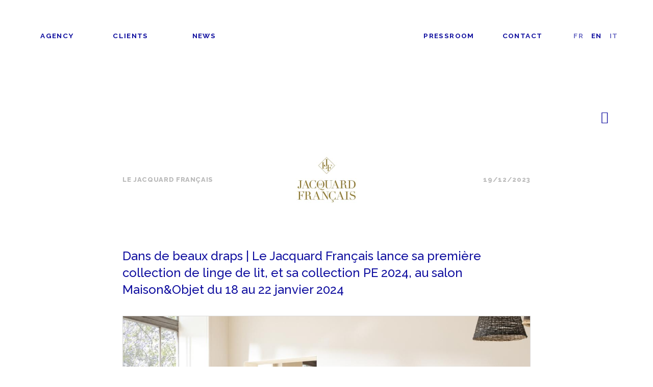

--- FILE ---
content_type: text/html; charset=UTF-8
request_url: https://www.s2hcommunication.com/en/node/617
body_size: 7455
content:
<!DOCTYPE html>
<html lang="en" dir="ltr" prefix="content: http://purl.org/rss/1.0/modules/content/  dc: http://purl.org/dc/terms/  foaf: http://xmlns.com/foaf/0.1/  og: http://ogp.me/ns#  rdfs: http://www.w3.org/2000/01/rdf-schema#  schema: http://schema.org/  sioc: http://rdfs.org/sioc/ns#  sioct: http://rdfs.org/sioc/types#  skos: http://www.w3.org/2004/02/skos/core#  xsd: http://www.w3.org/2001/XMLSchema# ">
  <head>
    <meta charset="utf-8" />
<noscript><style>form.antibot * :not(.antibot-message) { display: none !important; }</style>
</noscript><link rel="canonical" href="https://www.s2hcommunication.com/en/node/617" />
<meta name="robots" content="index, follow" />
<link rel="image_src" href="https://www.s2hcommunication.com/sites/default/files/custom1_27.jpg" />
<meta name="Generator" content="Drupal 8 (https://www.drupal.org)" />
<meta name="MobileOptimized" content="width" />
<meta name="HandheldFriendly" content="true" />
<meta name="viewport" content="width=device-width, initial-scale=1.0" />
<link rel="alternate" hreflang="fr" href="https://www.s2hcommunication.com/blog/dans-de-beaux-draps-le-jacquard-francais-lance-sa-premiere-collection-de-linge-de-lit-et-sa" />
<link rel="shortcut icon" href="/themes/caconcept/favicon.ico" type="image/vnd.microsoft.icon" />
<link rel="revision" href="https://www.s2hcommunication.com/blog/dans-de-beaux-draps-le-jacquard-francais-lance-sa-premiere-collection-de-linge-de-lit-et-sa" />
<script>window.a2a_config=window.a2a_config||{};a2a_config.callbacks=[];a2a_config.overlays=[];a2a_config.templates={};</script>

    <title>Dans de beaux draps | Le Jacquard Français lance sa première collection de linge de lit, et sa collection PE 2024, au salon Maison&amp;Objet du 18 au 22 janvier 2024 | S2H Communication</title>
    <link rel="stylesheet" media="all" href="/sites/default/files/css/css_i-pG3oQ-MwmlCS4ZoUH-K0uxTBf34CbcivLwiH0CnTA.css" />
<link rel="stylesheet" media="all" href="/sites/default/files/css/css_-ZczWt3xnh0_WizVxbC7A4bnHjRDw8_I-KsvJL4kF8M.css" />
<link rel="stylesheet" media="print" href="/sites/default/files/css/css_Z5jMg7P_bjcW9iUzujI7oaechMyxQTUqZhHJ_aYSq04.css" />
<link rel="stylesheet" media="all" href="/sites/default/files/css/css_2te6K9FLwDY4NU7b6FvmE2DAo6QpdJphL_NsIxN-mnM.css" />
<link rel="stylesheet" media="all" href="//fonts.googleapis.com/css2?family=Raleway:ital,wght@0,300;0,400;0,500;0,700;0,800;1,400;1,500;1,700&amp;display=swap" />

    
<!--[if lte IE 8]>
<script src="/sites/default/files/js/js_VtafjXmRvoUgAzqzYTA3Wrjkx9wcWhjP0G4ZnnqRamA.js"></script>
<![endif]-->

		
		<!-- Google tag (gtag.js) -->
		<script async src="https://www.googletagmanager.com/gtag/js?id=G-VZ3FH46LBC"></script>
		<script>
			window.dataLayer = window.dataLayer || [];
			function gtag(){dataLayer.push(arguments);}
			gtag('js', new Date());
		
			gtag('config', 'G-VZ3FH46LBC');
		</script>
		
  </head>
  <body class="page-node-617 page-node-type-actualite layout-no-sidebars path-node lang-en">
        <a href="#main-content" class="visually-hidden focusable skip-link">
      Skip to main content
    </a>
    
      <div class="dialog-off-canvas-main-canvas" data-off-canvas-main-canvas>
    <div id="page-wrapper">
  <div id="page">
    <header id="header" class="header" role="banner">
      <div class="section layout-container clearfix">
        
        
          <div class="region region-primary-menu">
    <div id="block-caconcept-branding" class="brand clearfix site-branding block block-system block-system-branding-block">
  
    
        <a href="/en" rel="home" class="site-branding__logo">
      <img src="/themes/caconcept/logo-s2h-communication.svg" alt="Home" />
    </a>
    </div>

<nav role="navigation" aria-labelledby="block-caconcept-main-menu-menu" id="block-caconcept-main-menu" class="nav-prim nav-prim-1 block block-menu navigation menu--main">
            
  

        <div class="content">
            <div class="menu-toggle-target menu-toggle-target-show" id="show-block-caconcept-main-menu"></div>
      <div class="menu-toggle-target" id="hide-block-caconcept-main-menu"></div>
      <a class="menu-toggle" href="#show-block-caconcept-main-menu">Show &mdash; Navigation principale</a>
      <a class="menu-toggle menu-toggle--hide" href="#hide-block-caconcept-main-menu">Hide &mdash; Navigation principale</a>
      
              <ul class="clearfix menu">
                    <li class="menu-item">
        <a href="/en/agency" data-drupal-link-system-path="node/1">Agency</a>
              </li>
                <li class="menu-item">
        <a href="/en/clients" data-drupal-link-system-path="node/284">Clients</a>
              </li>
                <li class="menu-item">
        <a href="/en/blog" data-drupal-link-system-path="node/17">News</a>
              </li>
                <li class="menu-item">
        <a href="/en" data-drupal-link-system-path="&lt;front&gt;">.</a>
              </li>
                <li class="menu-item">
        <a href="https://s2hcommunications.presscloud.com/" target="_blank">Pressroom</a>
              </li>
                <li class="menu-item">
        <a href="/en/contact" data-drupal-link-system-path="node/97">Contact</a>
              </li>
                <li class="menu-item">
        <span class="menu-link-lang">Langues</span>
              </li>
        </ul>
  


    </div>
  </nav>
<div class="language-switcher-language-url block block-language block-language-blocklanguage-interface" id="block-selecteurdelangue" role="navigation">
  
    
      <div class="content">
      <ul class="links"><li hreflang="fr" data-drupal-link-system-path="node/617" class="fr"><a href="/blog/dans-de-beaux-draps-le-jacquard-francais-lance-sa-premiere-collection-de-linge-de-lit-et-sa" class="language-link" hreflang="fr" data-drupal-link-system-path="node/617">Fr</a></li><li hreflang="en" data-drupal-link-system-path="node/617" class="en is-active"><a href="/en/node/617" class="language-link is-active" hreflang="en" data-drupal-link-system-path="node/617">English</a></li><li hreflang="it" data-drupal-link-system-path="node/617" class="it"><a href="/it/node/617" class="language-link" hreflang="it" data-drupal-link-system-path="node/617">It</a></li></ul>
    </div>
  </div>

  </div>

      </div>
    </header>
          <div class="highlighted">
        <aside class="layout-container section clearfix" role="complementary">
            <div class="region region-highlighted">
    <div data-drupal-messages-fallback class="hidden"></div>

  </div>

        </aside>
      </div>
            <div id="main-wrapper" class="layout-main-wrapper layout-container clearfix">
      <div id="main" class="layout-main clearfix">
        
        <main id="content" class="column main-content" role="main">
          <section class="section">
            <a id="main-content" tabindex="-1"></a>
              <div class="region region-content">
    <div class="views-element-container block-actu-close clearfix block block-views block-views-blockactualites-close-block-1" id="block-views-block-actualites-close-block-1">
  
    
      <div class="content">
      <div><div class="view view-actualites-close view-id-actualites_close view-display-id-block_1 js-view-dom-id-a95c7fd1870b15e834002f7b51d3acf296a0451194aff7638829a57b4cb0e80f">
  
    
      
      <div class="view-content">
          <div class="close anim anim-zoomIn views-row"><div><span><a href="/index.php/en/blog" hreflang="en">Toutes nos actualités</a></span></div></div>

    </div>
  
          </div>
</div>

    </div>
  </div>
<div id="block-caconcept-content" class="block-page clearfix block block-system block-system-main-block">
  
    
      <div class="content">
      
<article data-history-node-id="617" role="article" lang="fr" about="/blog/dans-de-beaux-draps-le-jacquard-francais-lance-sa-premiere-collection-de-linge-de-lit-et-sa" class="node node--type-actualite node--view-mode-full clearfix">
  <div class="node__content clearfix">
    
<div  class="layout layout-art clearfix">
      
<div  class="corps block clearfix">
      
<div  class="corps-content content clearfix">
      
<div  class="infos clearfix anim anim-fadeInUp">
      
<div  class="info info-1">
      
            <div class="nom field field--name-field-nom field--type-string field--label-hidden field__item"><span>Le Jacquard Français</span>
</div>
      
  </div>

<div  class="info info-2">
      
            <div class="logo field field--name-field-logo field--type-image field--label-hidden field__item">  <img src="/sites/default/files/styles/image_400_max/public/custom28_0.jpg?itok=TyvwlHmQ" width="400" height="331" alt="LOGO LE JACQUARD FRANCAIS " typeof="foaf:Image" class="image-style-image-400-max" />


</div>
      
  </div>

<div  class="info info-3">
      
            <div class="date field field--name-field-date field--type-datetime field--label-hidden field__item"><time datetime="2023-12-19T12:00:00Z" class="datetime">19/12/2023</time>
</div>
      
  </div>

  </div>

            <div class="titre anim anim-fadeInUp field field--name-field-display-title field--type-string field--label-hidden field__item"><h1 class="h3">Dans de beaux draps | Le Jacquard Français lance sa première collection de linge de lit, et sa collection PE 2024, au salon Maison&amp;Objet du 18 au 22 janvier 2024</h1>
</div>
      
<div  class="medias clearfix anim anim-fadeInUp">
      
            <div class="image clearfix field field--name-field-image field--type-image field--label-hidden field__item">
<a href="https://www.s2hcommunication.com/sites/default/files/styles/image_1920_max/public/custom1_27.jpg?itok=2n-VODEn" aria-controls="colorbox" aria-label="{&quot;alt&quot;:&quot;PHOTO&quot;}" role="button"  title="PHOTO" data-colorbox-gallery="gallery-all-mOmydp2nGCQ" class="colorbox" data-cbox-img-attrs="{&quot;alt&quot;:&quot;PHOTO&quot;}"><img src="/sites/default/files/styles/image_1200/public/custom1_27.jpg?itok=Mj1Llk99" width="1200" height="857" alt="PHOTO" typeof="foaf:Image" class="image-style-image-1200" />

</a>
</div>
      
  </div>

<div  class="txt clearfix">
      
            <div class="contenu clearfix anim anim-fadeInUp text-formatted field field--name-field-contenu field--type-text-long field--label-hidden field__item"><p><strong>Le Jacquard Français revient sur le salon Maison&amp;Objet </strong></p>
<p><strong>pour lancer sa première gamme de linge de lit </strong></p>
<p><strong>et sa collection Printemps-Été 2024</strong></p>
<p> </p>
<p><strong>Accueil presse </strong></p>
<p><strong>Jeudi 18 janvier 2024 | 10h-17h</strong></p>
<p><strong>Hall 5A, Stand D166-E165</strong></p>
<p><strong>Maison&amp;Objet, du 18 au 22 janvier 2024</strong></p>
<p> </p>
<p>Au programme, 9 collections et 3 univers pour la chambre qui combleront les amoureux de linge délicat et de belles matières. Un rendez-vous à ne pas manquer !</p>
<p> </p>
<p>De passage au salon Ambiente du 26 au 30 janvier 2024 ?</p>
<p>Les nouvelles collections Printemps-Été seront aussi à découvrir à Francfort !</p>
<p>Hall 3.1, stand G51</p>
</div>
      
  </div>

      <div class="sections clearfix field field--name-field-sections field--type-entity-reference-revisions field--label-hidden field__items">
              <div class="field__item">  <div class="paragraph paragraph--type--section-2-colonnes-image-image- paragraph--view-mode--default">
          
<div  class="section section-for-2-images clearfix">
      
<div  class="row">
      
<div  class="col col-1 col-md-6 anim anim-fadeInLeft">
      
            <div class="section-image section-image-1 field field--name-field-image field--type-image field--label-hidden field__item">
<a href="https://www.s2hcommunication.com/sites/default/files/styles/image_1920_max/public/custom4_4.jpg?itok=30bNuKMd" aria-controls="colorbox" aria-label="{&quot;alt&quot;:&quot;PHOTO&quot;}" role="button"  title="PHOTO" data-colorbox-gallery="gallery-all-mOmydp2nGCQ" class="colorbox" data-cbox-img-attrs="{&quot;alt&quot;:&quot;PHOTO&quot;}"><img src="/sites/default/files/styles/image_600/public/custom4_4.jpg?itok=BUAABEvP" width="600" height="900" alt="PHOTO" typeof="foaf:Image" class="image-style-image-600" />

</a>
</div>
      
  </div>

<div  class="col col-2 col-md-6 anim anim-fadeInRight">
      
            <div class="section-image section-image-2 field field--name-field-image-2 field--type-image field--label-hidden field__item">
<a href="https://www.s2hcommunication.com/sites/default/files/styles/image_1920_max/public/custom1%20%281%29_4.jpg?itok=kDhfnnJI" aria-controls="colorbox" aria-label="{&quot;alt&quot;:&quot;PHOTO&quot;}" role="button"  title="PHOTO" data-colorbox-gallery="gallery-all-mOmydp2nGCQ" class="colorbox" data-cbox-img-attrs="{&quot;alt&quot;:&quot;PHOTO&quot;}"><img src="/sites/default/files/styles/image_600/public/custom1%20%281%29_4.jpg?itok=HpljPkw7" width="600" height="840" alt="PHOTO" typeof="foaf:Image" class="image-style-image-600" />

</a>
</div>
      
  </div>

  </div>

  </div>

      </div>
</div>
              <div class="field__item">  <div class="paragraph paragraph--type--section-2-colonnes-image-image- paragraph--view-mode--default">
          
<div  class="section section-for-2-images clearfix">
      
<div  class="row">
      
<div  class="col col-1 col-md-6 anim anim-fadeInLeft">
      
            <div class="section-image section-image-1 field field--name-field-image field--type-image field--label-hidden field__item">
<a href="https://www.s2hcommunication.com/sites/default/files/styles/image_1920_max/public/custom1%20%282%29_4.jpg?itok=USvUtBfr" aria-controls="colorbox" aria-label="{&quot;alt&quot;:&quot;PHOTO&quot;}" role="button"  title="PHOTO" data-colorbox-gallery="gallery-all-mOmydp2nGCQ" class="colorbox" data-cbox-img-attrs="{&quot;alt&quot;:&quot;PHOTO&quot;}"><img src="/sites/default/files/styles/image_600/public/custom1%20%282%29_4.jpg?itok=-lGy_vxh" width="600" height="840" alt="PHOTO" typeof="foaf:Image" class="image-style-image-600" />

</a>
</div>
      
  </div>

<div  class="col col-2 col-md-6 anim anim-fadeInRight">
      
            <div class="section-image section-image-2 field field--name-field-image-2 field--type-image field--label-hidden field__item">
<a href="https://www.s2hcommunication.com/sites/default/files/styles/image_1920_max/public/custom1%20%283%29_4.jpg?itok=5fDwwLmK" aria-controls="colorbox" aria-label="{&quot;alt&quot;:&quot;PHOTO&quot;}" role="button"  title="PHOTO" data-colorbox-gallery="gallery-all-mOmydp2nGCQ" class="colorbox" data-cbox-img-attrs="{&quot;alt&quot;:&quot;PHOTO&quot;}"><img src="/sites/default/files/styles/image_600/public/custom1%20%283%29_4.jpg?itok=7F7C9F6_" width="600" height="841" alt="PHOTO" typeof="foaf:Image" class="image-style-image-600" />

</a>
</div>
      
  </div>

  </div>

  </div>

      </div>
</div>
              <div class="field__item">  <div class="paragraph paragraph--type--section-2-colonnes-image-image- paragraph--view-mode--default">
          
<div  class="section section-for-2-images clearfix">
      
<div  class="row">
      
<div  class="col col-1 col-md-6 anim anim-fadeInLeft">
      
            <div class="section-image section-image-1 field field--name-field-image field--type-image field--label-hidden field__item">
<a href="https://www.s2hcommunication.com/sites/default/files/styles/image_1920_max/public/custom2_10.jpg?itok=zjHKNq5Y" aria-controls="colorbox" aria-label="{&quot;alt&quot;:&quot;PHOTO&quot;}" role="button"  title="PHOTO" data-colorbox-gallery="gallery-all-mOmydp2nGCQ" class="colorbox" data-cbox-img-attrs="{&quot;alt&quot;:&quot;PHOTO&quot;}"><img src="/sites/default/files/styles/image_600/public/custom2_10.jpg?itok=4Tc3Tn7g" width="600" height="840" alt="PHOTO" typeof="foaf:Image" class="image-style-image-600" />

</a>
</div>
      
  </div>

<div  class="col col-2 col-md-6 anim anim-fadeInRight">
      
            <div class="section-image section-image-2 field field--name-field-image-2 field--type-image field--label-hidden field__item">
<a href="https://www.s2hcommunication.com/sites/default/files/styles/image_1920_max/public/custom3_7.jpg?itok=uIvwKeHQ" aria-controls="colorbox" aria-label="{&quot;alt&quot;:&quot;PHOTO&quot;}" role="button"  title="PHOTO" data-colorbox-gallery="gallery-all-mOmydp2nGCQ" class="colorbox" data-cbox-img-attrs="{&quot;alt&quot;:&quot;PHOTO&quot;}"><img src="/sites/default/files/styles/image_600/public/custom3_7.jpg?itok=9OmaCBLp" width="600" height="900" alt="PHOTO" typeof="foaf:Image" class="image-style-image-600" />

</a>
</div>
      
  </div>

  </div>

  </div>

      </div>
</div>
              <div class="field__item">  <div class="paragraph paragraph--type--section-2-colonnes-image-image- paragraph--view-mode--default">
          
<div  class="section section-for-2-images clearfix">
      
<div  class="row">
      
<div  class="col col-1 col-md-6 anim anim-fadeInLeft">
      
            <div class="section-image section-image-1 field field--name-field-image field--type-image field--label-hidden field__item">
<a href="https://www.s2hcommunication.com/sites/default/files/styles/image_1920_max/public/custom2%20%281%29_0.jpg?itok=t0P557GD" aria-controls="colorbox" aria-label="{&quot;alt&quot;:&quot;PHOTO&quot;}" role="button"  title="PHOTO" data-colorbox-gallery="gallery-all-mOmydp2nGCQ" class="colorbox" data-cbox-img-attrs="{&quot;alt&quot;:&quot;PHOTO&quot;}"><img src="/sites/default/files/styles/image_600/public/custom2%20%281%29_0.jpg?itok=hRAOjLtr" width="600" height="900" alt="PHOTO" typeof="foaf:Image" class="image-style-image-600" />

</a>
</div>
      
  </div>

<div  class="col col-2 col-md-6 anim anim-fadeInRight">
      
            <div class="section-image section-image-2 field field--name-field-image-2 field--type-image field--label-hidden field__item">
<a href="https://www.s2hcommunication.com/sites/default/files/styles/image_1920_max/public/custom5_1.jpg?itok=wfB1v9uN" aria-controls="colorbox" aria-label="{&quot;alt&quot;:&quot;PHOTO&quot;}" role="button"  title="PHOTO" data-colorbox-gallery="gallery-all-mOmydp2nGCQ" class="colorbox" data-cbox-img-attrs="{&quot;alt&quot;:&quot;PHOTO&quot;}"><img src="/sites/default/files/styles/image_600/public/custom5_1.jpg?itok=E8eInMqN" width="600" height="900" alt="PHOTO" typeof="foaf:Image" class="image-style-image-600" />

</a>
</div>
      
  </div>

  </div>

  </div>

      </div>
</div>
          </div>
  
<div  class="contact clearfix anim anim-fadeInUp">
      
            <div class="contact-label field field--name-field-contact-intitule field--type-string field--label-hidden field__item"><span>Juliette Guillemet</span>
</div>
      
            <div class="contact-email field field--name-field-email field--type-email field--label-hidden field__item"><a href="mailto:juliette@s2hcommunication.com">juliette@s2hcommunication.com</a></div>
      
  </div>
<span class="a2a_kit a2a_kit_size_20 addtoany_list" data-a2a-url="https://www.s2hcommunication.com/blog/dans-de-beaux-draps-le-jacquard-francais-lance-sa-premiere-collection-de-linge-de-lit-et-sa" data-a2a-title="Dans de beaux draps | Le Jacquard Français lance sa première collection de linge de lit, et sa collection PE 2024, au salon Maison&amp;Objet du 18 au 22 janvier 2024"><a class="a2a_button_facebook"></a><a class="a2a_button_twitter"></a><a class="a2a_button_email"></a><a class="a2a_dd addtoany_share" href="https://www.addtoany.com/share#url=https%3A%2F%2Fwww.s2hcommunication.com%2Fblog%2Fdans-de-beaux-draps-le-jacquard-francais-lance-sa-premiere-collection-de-linge-de-lit-et-sa&amp;title=Dans%20de%20beaux%20draps%20%7C%20Le%20Jacquard%20Fran%C3%A7ais%20lance%20sa%20premi%C3%A8re%20collection%20de%20linge%20de%20lit%2C%20et%20sa%20collection%20PE%202024%2C%20au%20salon%20Maison%26Objet%20du%2018%20au%2022%20janvier%202024"></a></span>
  </div>

  </div>

  </div>

  </div>
</article>

    </div>
  </div>
<div id="block-nextpreviouslink-2" class="block-nextprev block-nextprev-actu clearfix block block-nextpre block-next-previous-block">
  
    
      <div class="content">
      <a href="/en/node/616" class="nextpre__btn prev anim anim-fadeInLeft">Actualité précédente</a><a href="/en/node/618" class="nextpre__btn next anim anim-fadeInRight">Actualité suivante</a>
    </div>
  </div>
<div class="views-element-container block-actu-retour clearfix block block-views block-views-blockactualites-retour-block-1" id="block-views-block-actualites-retour-block-1">
  
    
      <div class="content">
      <div><div class="view view-actualites-retour view-id-actualites_retour view-display-id-block_1 js-view-dom-id-40a27d9888b3823517e5324be113ffc8fd5da3e7cb425dfbb78897caba0f6277">
  
    
      
      <div class="view-content">
          <div class="retour anim anim-fadeInUp views-row"><div><span><a href="/index.php/en/blog" hreflang="en">Toutes nos actualités</a></span></div></div>

    </div>
  
          </div>
</div>

    </div>
  </div>
<div class="views-element-container block-contact-footer clearfix block block-views block-views-blockcontact-footer-block-1" id="block-views-block-contact-footer-block-1">
  
    
      <div class="content">
      <div><div class="view view-contact-footer view-id-contact_footer view-display-id-block_1 js-view-dom-id-10b24f880e25c4577c5d63eabb94272e9e8b99b31532ede30325773b5d2dc9d3">
  
    
      <div class="view-header">
      <div class="view view-contact-footer-head view-id-contact_footer_head view-display-id-default js-view-dom-id-c04e7aa3fb006fdf26cf4012edcbf0f811bdaa5e2ad456f4e92da975995315a8">
  
    
      
      <div class="view-content">
          <div class="views-row">
<article data-history-node-id="97" role="article" about="/en/contact" class="node node--type-contacts node--view-mode-accroche-5 clearfix">
  <div class="node__content clearfix">
    
<span  class="acc-accroche-titre h1">
      
            <div class="titre-1 anim anim-fadeInDown field field--name-field-accroche-titre field--type-string field--label-hidden field__item">Let&#039;s stay</div>
      
            <div class="titre-2 anim anim-fadeInUp field field--name-field-accroche-titre-2 field--type-string field--label-hidden field__item">connected</div>
      
  </span>

<div  class="trait anim anim-zoomIn">
      
  </div>

  </div>
</article>
</div>

    </div>
  
          </div>

    </div>
      
      <div class="view-content">
          <div class="views-row">
<article data-history-node-id="97" role="article" about="/en/contact" class="node node--type-contacts node--view-mode-accroche-6 clearfix">
  <div class="node__content clearfix">
    
<div  class="acc-resume anim anim-fadeInUp">
      
            <div class="acc-resume-titre field field--name-field-resume-titre field--type-string field--label-hidden field__item"><span class="h5">S2H Communication</span>
</div>
      
            <div class="acc-resume-txt clearfix text-formatted field field--name-field-resume-texte field--type-text-long field--label-hidden field__item"><p>S2H Communication is an international marketing &amp; public relations agency specializing in design, home decor, interior design and lifestyle.</p>
</div>
      
      <div class="acc-liens liens field field--name-field-liens field--type-link field--label-hidden field__items">
              <div class="field__item"><a href="/en/clients">Our clients</a></div>
          </div>
  
  </div>

<div  class="acc-contact anim anim-fadeInUp">
      
      <div class="acc-contact-agence field field--name-field-contacts-agence field--type-entity-reference-revisions field--label-hidden field__items">
              <div class="field__item">  <div class="paragraph paragraph--type--contacts-agence paragraph--view-mode--affichage-2">
          
            <div class="bloc-alias field field--name-field-alias field--type-string field--label-hidden field__item"><span class="h5">Miami</span>
</div>
      
            <div class="bloc-nom field field--name-field-nom field--type-string field--label-hidden field__item"><span>S2H Communication Miami</span>
</div>
      
            <div class="bloc-adresse clearfix text-formatted field field--name-field-adresse field--type-text-long field--label-hidden field__item"><p>2950 NE 188th street, Unit 107<br />
FL 33180 Miami, USA</p>
</div>
      
            <div class="bloc-tel field field--name-field-tel field--type-string field--label-hidden field__item"><span>+1 305-904-0909</span>
</div>
      
            <div class="bloc-email field field--name-field-email field--type-email field--label-hidden field__item"><a href="mailto:sarah@s2hcommunication.com">sarah@s2hcommunication.com</a></div>
      
      <div class="bloc-liens liens field field--name-field-liens field--type-link field--label-hidden field__items">
              <div class="field__item"><a href="/en/contact">Contact us</a></div>
          </div>
  
      </div>
</div>
              <div class="field__item">  <div class="paragraph paragraph--type--contacts-agence paragraph--view-mode--affichage-2">
          
            <div class="bloc-alias field field--name-field-alias field--type-string field--label-hidden field__item"><span class="h5">Paris</span>
</div>
      
            <div class="bloc-nom field field--name-field-nom field--type-string field--label-hidden field__item"><span>S2H Communication Paris</span>
</div>
      
            <div class="bloc-adresse clearfix text-formatted field field--name-field-adresse field--type-text-long field--label-hidden field__item"><p>43 rue Blanche<br />
75009 Paris, France</p>
</div>
      
            <div class="bloc-tel field field--name-field-tel field--type-string field--label-hidden field__item"><span>+33 (0)170 225 855</span>
</div>
      
            <div class="bloc-email field field--name-field-email field--type-email field--label-hidden field__item"><a href="mailto:sarah@s2hcommunication.com">sarah@s2hcommunication.com</a></div>
      
      <div class="bloc-liens liens field field--name-field-liens field--type-link field--label-hidden field__items">
              <div class="field__item"><a href="/en/contact">Contact us</a></div>
          </div>
  
      </div>
</div>
              <div class="field__item">  <div class="paragraph paragraph--type--contacts-agence paragraph--view-mode--affichage-2">
          
            <div class="bloc-alias field field--name-field-alias field--type-string field--label-hidden field__item"><span class="h5">Milan</span>
</div>
      
            <div class="bloc-nom field field--name-field-nom field--type-string field--label-hidden field__item"><span>S2H Communication Milan</span>
</div>
      
            <div class="bloc-adresse clearfix text-formatted field field--name-field-adresse field--type-text-long field--label-hidden field__item"><p>Via Gustavo Fara, 35<br />
20124 Milan, Italy</p>
</div>
      
            <div class="bloc-tel field field--name-field-tel field--type-string field--label-hidden field__item"><span>+39 342 973 7950</span>
</div>
      
            <div class="bloc-email field field--name-field-email field--type-email field--label-hidden field__item"><a href="mailto:irene@s2hcommunication.com">irene@s2hcommunication.com</a></div>
      
      <div class="bloc-liens liens field field--name-field-liens field--type-link field--label-hidden field__items">
              <div class="field__item"><a href="/en/contact">Contact us</a></div>
          </div>
  
      </div>
</div>
          </div>
  
  </div>

<div  class="acc-reseaux anim anim-fadeInUp">
      
            <div class="icn-social icn-social-without-txt in anim anim-zoomIn field field--name-field-linkedin field--type-link field--label-hidden field__item"><a href="https://www.linkedin.com/company/s2h-communication" target="_blank">Linkedin</a></div>
      
            <div class="icn-social icn-social-without-txt fb anim anim-zoomIn field field--name-field-facebook field--type-link field--label-hidden field__item"><a href="https://www.facebook.com/pages/S2H-Communication/164627890236408" target="_blank">Facebook</a></div>
      
            <div class="icn-social icn-social-without-txt ig anim anim-zoomIn field field--name-field-instagram field--type-link field--label-hidden field__item"><a href="https://instagram.com/s2hcommunication/" target="_blank">Instagram</a></div>
      
  </div>

  </div>
</article>
</div>

    </div>
  
          </div>
</div>

    </div>
  </div>
<div class="views-element-container block-newsletter-footer clearfix block block-views block-views-blocknewsletter-footer-block-1" id="block-views-block-newsletter-footer-block-1">
  
    
      <div class="content">
      <div><div class="anim anim-fadeInUp view view-newsletter-footer view-id-newsletter_footer view-display-id-block_1 js-view-dom-id-61dd94ff81fb21c877971ab9c7a762d438091c97dbd962663b269ed2dfc267a3">
  
    
      
      <div class="view-content">
          <div class="views-row">
<article data-history-node-id="89" role="article" about="/en/newsletter" class="node node--type-webform node--view-mode-full clearfix">
  <div class="node__content clearfix">
    
<div  class="corps block clearfix">
      
<div  class="corps-content content clearfix">
      
            <div class="field field--name-webform field--type-webform field--label-hidden field__item"><form class="webform-submission-form webform-submission-add-form webform-submission-newsletter-form webform-submission-newsletter-add-form webform-submission-newsletter-node-89-form webform-submission-newsletter-node-89-add-form js-webform-details-toggle webform-details-toggle antibot" data-drupal-selector="webform-submission-newsletter-node-89-add-form" data-action="/en/node/617" action="/antibot" method="post" id="webform-submission-newsletter-node-89-add-form" accept-charset="UTF-8">
  
  <noscript>
  <div class="antibot-no-js antibot-message antibot-message-warning">You must have JavaScript enabled to use this form.</div>
</noscript>
<div id="edit-btn-google-form" class="js-form-item form-item js-form-type-processed-text form-type-processed-text js-form-item- form-item- form-no-label">
        <a class="btn-google-form" href="https://docs.google.com/forms/d/1YTcnA_-6LkZH39DaVnu1v1FvhShXZBITaDS4AkRljvc/viewform?edit_requested=true" target="_blank" rel="”nofollow”">Sign up to our newsletter</a>
        </div>
<div class="webform-has-field-prefix js-form-item form-item js-form-type-email form-type-email js-form-item-email form-item-email">
      <label for="edit-email" class="js-form-required form-required">E-mail</label>
        <span class="field-prefix">Newsletter</span>
      <input autocomplete="off" data-drupal-selector="edit-email" type="email" id="edit-email" name="email" value="" size="60" maxlength="254" placeholder="Your email address" class="form-email required" required="required" aria-required="true" />

        </div>
<div id="edit-infos" class="js-form-item form-item js-form-type-processed-text form-type-processed-text js-form-item- form-item- form-no-label">
        <p><small>The information provided is reserved for the exclusive use of S2H Communication, and will not be communicated to third parties. By completing this form, you agree to provide this information to our company and enjoy the right of access, modification, rectification and deletion of your personal data. (see the <a href="https://www.s2hcommunication.com/en/cookies-rgpd">Privacy Policy</a>).</small></p>

        </div>
<input autocomplete="off" data-drupal-selector="form-2afohlcbbecmbhnmlj2empxwe57ezzanr-qlqliabam" type="hidden" name="form_build_id" value="form-2aFOHlcbBECMbhNMlj2eMpXwE57EZZanr-QlQliABAM" />
<input data-drupal-selector="edit-webform-submission-newsletter-node-89-add-form" type="hidden" name="form_id" value="webform_submission_newsletter_node_89_add_form" />
<input data-drupal-selector="edit-antibot-key" type="hidden" name="antibot_key" value="" />
<div class="Informations-textfield js-form-wrapper form-wrapper" style="display: none !important;"><div class="js-form-item form-item js-form-type-textfield form-type-textfield js-form-item-informations form-item-informations">
      <label for="edit-informations">Leave this field blank</label>
        <input autocomplete="off" data-drupal-selector="edit-informations" type="text" id="edit-informations" name="Informations" value="" size="20" maxlength="128" class="form-text" />

        </div>
</div>


  
</form>
</div>
      
  </div>

  </div>

  </div>
</article>
</div>

    </div>
  
          </div>
</div>

    </div>
  </div>

  </div>

          </section>
        </main>
                      </div>
    </div>
        <footer class="site-footer">
      <div class="layout-container">
                          <div class="site-footer__bottom">
              <div class="region region-footer-fifth">
    
<nav role="navigation" aria-labelledby="block-caconcept-footer-menu" id="block-caconcept-footer" class="block block-menu navigation menu--footer">
            
  

        <div class="content">
            <div class="menu-toggle-target menu-toggle-target-show" id="show-block-caconcept-footer"></div>
      <div class="menu-toggle-target" id="hide-block-caconcept-footer"></div>
      <a class="menu-toggle" href="#show-block-caconcept-footer">Show &mdash; Menu Pied de page</a>
      <a class="menu-toggle menu-toggle--hide" href="#hide-block-caconcept-footer">Hide &mdash; Menu Pied de page</a>
      
              <ul class="clearfix menu">
                    <li class="menu-item">
        <a href="/en" data-drupal-link-system-path="&lt;front&gt;">© S2H Communication</a>
              </li>
                <li class="menu-item">
        <a href="/en/legal-notice" data-drupal-link-system-path="node/14">Legal notice</a>
              </li>
                <li class="menu-item">
        <a href="/en/cookies-rgpd" data-drupal-link-system-path="node/15">RGPD, Cookies and Privacy Policy</a>
              </li>
                <li class="menu-item">
        <a href="/en/credits" data-drupal-link-system-path="node/13">Credits</a>
              </li>
                <li class="menu-item">
        <a href="https://www.hemerastudio.fr">Designed by Héméra Studio</a>
              </li>
        </ul>
  


    </div>
  </nav>

  </div>

          </div>
              </div>
    </footer>
  </div>
</div>

  </div>

    
    <script type="application/json" data-drupal-selector="drupal-settings-json">{"path":{"baseUrl":"\/","scriptPath":null,"pathPrefix":"en\/","currentPath":"node\/617","currentPathIsAdmin":false,"isFront":false,"currentLanguage":"en"},"pluralDelimiter":"\u0003","suppressDeprecationErrors":true,"field_group":{"html_element":{"mode":"default","context":"view","settings":{"show_empty_fields":false,"id":"","classes":"corps-content content clearfix","element":"div","show_label":false,"label_element":"h3","label_element_classes":"","attributes":"","effect":"none","speed":"fast"}}},"colorbox":{"opacity":"0.85","current":"{current} of {total}","previous":"\u00ab Prev","next":"Next \u00bb","close":"Close","maxWidth":"98%","maxHeight":"98%","fixed":true,"mobiledetect":false,"mobiledevicewidth":"480px"},"ajaxTrustedUrl":{"form_action_p_pvdeGsVG5zNF_XLGPTvYSKCf43t8qZYSwcfZl2uzM":true},"antibot":{"forms":{"webform-submission-newsletter-node-89-add-form":{"id":"webform-submission-newsletter-node-89-add-form","key":"Sk-8sSRLgnmvh_d2GvctulPsAOLOf38ppGxPoTU-7dM"}}},"user":{"uid":0,"permissionsHash":"950c48b5e9f494d5e2fa56cfd5d84c2ef005f719a80ae7257175ebaeddadc86f"}}</script>
<script src="/sites/default/files/js/js_aRVJ3MdDVYsxtzIyliTzcm576TFmee9hAxhtWFHgGbw.js"></script>
<script src="https://static.addtoany.com/menu/page.js" async></script>
<script src="/sites/default/files/js/js_f0-q_rd4zmSOS-Y0CNvqgeCdZYBTxSeCk1EjudKYCA4.js"></script>
		
  </body>
</html>


--- FILE ---
content_type: text/css
request_url: https://www.s2hcommunication.com/sites/default/files/css/css_2te6K9FLwDY4NU7b6FvmE2DAo6QpdJphL_NsIxN-mnM.css
body_size: 37597
content:
@font-face{font-family:'FontAwesome';src:url(/themes/caconcept/fonts/fontawesome-webfont.eot?v=4.6.3);src:url(/themes/caconcept/fonts/fontawesome-webfont.eot#iefix&v=4.6.3) format('embedded-opentype'),url(/themes/caconcept/fonts/fontawesome-webfont.woff2?v=4.6.3) format('woff2'),url(/themes/caconcept/fonts/fontawesome-webfont.woff?v=4.6.3) format('woff'),url(/themes/caconcept/fonts/fontawesome-webfont.ttf?v=4.6.3) format('truetype'),url(/themes/caconcept/fonts/fontawesome-webfont.svg?v=4.6.3#fontawesomeregular) format('svg');font-weight:normal;font-style:normal;}.fa{display:inline-block;font:normal normal normal 14px/1 FontAwesome;font-size:inherit;text-rendering:auto;-webkit-font-smoothing:antialiased;-moz-osx-font-smoothing:grayscale;}.fa-lg{font-size:1.33333333em;line-height:0.75em;vertical-align:-15%;}.fa-2x{font-size:2em;}.fa-3x{font-size:3em;}.fa-4x{font-size:4em;}.fa-5x{font-size:5em;}.fa-fw{width:1.28571429em;text-align:center;}.fa-ul{padding-left:0;margin-left:2.14285714em;list-style-type:none;}.fa-ul > li{position:relative;}.fa-li{position:absolute;left:-2.14285714em;width:2.14285714em;top:0.14285714em;text-align:center;}.fa-li.fa-lg{left:-1.85714286em;}.fa-border{padding:.2em .25em .15em;border:solid 0.08em #eee;border-radius:.1em;}.fa-pull-left{float:left;}.fa-pull-right{float:right;}.fa.fa-pull-left{margin-right:.3em;}.fa.fa-pull-right{margin-left:.3em;}.pull-right{float:right;}.pull-left{float:left;}.fa.pull-left{margin-right:.3em;}.fa.pull-right{margin-left:.3em;}.fa-spin{-webkit-animation:fa-spin 2s infinite linear;animation:fa-spin 2s infinite linear;}.fa-pulse{-webkit-animation:fa-spin 1s infinite steps(8);animation:fa-spin 1s infinite steps(8);}@-webkit-keyframes fa-spin{0%{-webkit-transform:rotate(0deg);transform:rotate(0deg);}100%{-webkit-transform:rotate(359deg);transform:rotate(359deg);}}@keyframes fa-spin{0%{-webkit-transform:rotate(0deg);transform:rotate(0deg);}100%{-webkit-transform:rotate(359deg);transform:rotate(359deg);}}.fa-rotate-90{-ms-filter:"progid:DXImageTransform.Microsoft.BasicImage(rotation=1)";-webkit-transform:rotate(90deg);-ms-transform:rotate(90deg);transform:rotate(90deg);}.fa-rotate-180{-ms-filter:"progid:DXImageTransform.Microsoft.BasicImage(rotation=2)";-webkit-transform:rotate(180deg);-ms-transform:rotate(180deg);transform:rotate(180deg);}.fa-rotate-270{-ms-filter:"progid:DXImageTransform.Microsoft.BasicImage(rotation=3)";-webkit-transform:rotate(270deg);-ms-transform:rotate(270deg);transform:rotate(270deg);}.fa-flip-horizontal{-ms-filter:"progid:DXImageTransform.Microsoft.BasicImage(rotation=0, mirror=1)";-webkit-transform:scale(-1,1);-ms-transform:scale(-1,1);transform:scale(-1,1);}.fa-flip-vertical{-ms-filter:"progid:DXImageTransform.Microsoft.BasicImage(rotation=2, mirror=1)";-webkit-transform:scale(1,-1);-ms-transform:scale(1,-1);transform:scale(1,-1);}:root .fa-rotate-90,:root .fa-rotate-180,:root .fa-rotate-270,:root .fa-flip-horizontal,:root .fa-flip-vertical{filter:none;}.fa-stack{position:relative;display:inline-block;width:2em;height:2em;line-height:2em;vertical-align:middle;}.fa-stack-1x,.fa-stack-2x{position:absolute;left:0;width:100%;text-align:center;}.fa-stack-1x{line-height:inherit;}.fa-stack-2x{font-size:2em;}.fa-inverse{color:#fff;}.fa-glass:before{content:"\f000";}.fa-music:before{content:"\f001";}.fa-search:before{content:"\f002";}.fa-envelope-o:before{content:"\f003";}.fa-heart:before{content:"\f004";}.fa-star:before{content:"\f005";}.fa-star-o:before{content:"\f006";}.fa-user:before{content:"\f007";}.fa-film:before{content:"\f008";}.fa-th-large:before{content:"\f009";}.fa-th:before{content:"\f00a";}.fa-th-list:before{content:"\f00b";}.fa-check:before{content:"\f00c";}.fa-remove:before,.fa-close:before,.fa-times:before{content:"\f00d";}.fa-search-plus:before{content:"\f00e";}.fa-search-minus:before{content:"\f010";}.fa-power-off:before{content:"\f011";}.fa-signal:before{content:"\f012";}.fa-gear:before,.fa-cog:before{content:"\f013";}.fa-trash-o:before{content:"\f014";}.fa-home:before{content:"\f015";}.fa-file-o:before{content:"\f016";}.fa-clock-o:before{content:"\f017";}.fa-road:before{content:"\f018";}.fa-download:before{content:"\f019";}.fa-arrow-circle-o-down:before{content:"\f01a";}.fa-arrow-circle-o-up:before{content:"\f01b";}.fa-inbox:before{content:"\f01c";}.fa-play-circle-o:before{content:"\f01d";}.fa-rotate-right:before,.fa-repeat:before{content:"\f01e";}.fa-refresh:before{content:"\f021";}.fa-list-alt:before{content:"\f022";}.fa-lock:before{content:"\f023";}.fa-flag:before{content:"\f024";}.fa-headphones:before{content:"\f025";}.fa-volume-off:before{content:"\f026";}.fa-volume-down:before{content:"\f027";}.fa-volume-up:before{content:"\f028";}.fa-qrcode:before{content:"\f029";}.fa-barcode:before{content:"\f02a";}.fa-tag:before{content:"\f02b";}.fa-tags:before{content:"\f02c";}.fa-book:before{content:"\f02d";}.fa-bookmark:before{content:"\f02e";}.fa-print:before{content:"\f02f";}.fa-camera:before{content:"\f030";}.fa-font:before{content:"\f031";}.fa-bold:before{content:"\f032";}.fa-italic:before{content:"\f033";}.fa-text-height:before{content:"\f034";}.fa-text-width:before{content:"\f035";}.fa-align-left:before{content:"\f036";}.fa-align-center:before{content:"\f037";}.fa-align-right:before{content:"\f038";}.fa-align-justify:before{content:"\f039";}.fa-list:before{content:"\f03a";}.fa-dedent:before,.fa-outdent:before{content:"\f03b";}.fa-indent:before{content:"\f03c";}.fa-video-camera:before{content:"\f03d";}.fa-photo:before,.fa-image:before,.fa-picture-o:before{content:"\f03e";}.fa-pencil:before{content:"\f040";}.fa-map-marker:before{content:"\f041";}.fa-adjust:before{content:"\f042";}.fa-tint:before{content:"\f043";}.fa-edit:before,.fa-pencil-square-o:before{content:"\f044";}.fa-share-square-o:before{content:"\f045";}.fa-check-square-o:before{content:"\f046";}.fa-arrows:before{content:"\f047";}.fa-step-backward:before{content:"\f048";}.fa-fast-backward:before{content:"\f049";}.fa-backward:before{content:"\f04a";}.fa-play:before{content:"\f04b";}.fa-pause:before{content:"\f04c";}.fa-stop:before{content:"\f04d";}.fa-forward:before{content:"\f04e";}.fa-fast-forward:before{content:"\f050";}.fa-step-forward:before{content:"\f051";}.fa-eject:before{content:"\f052";}.fa-chevron-left:before{content:"\f053";}.fa-chevron-right:before{content:"\f054";}.fa-plus-circle:before{content:"\f055";}.fa-minus-circle:before{content:"\f056";}.fa-times-circle:before{content:"\f057";}.fa-check-circle:before{content:"\f058";}.fa-question-circle:before{content:"\f059";}.fa-info-circle:before{content:"\f05a";}.fa-crosshairs:before{content:"\f05b";}.fa-times-circle-o:before{content:"\f05c";}.fa-check-circle-o:before{content:"\f05d";}.fa-ban:before{content:"\f05e";}.fa-arrow-left:before{content:"\f060";}.fa-arrow-right:before{content:"\f061";}.fa-arrow-up:before{content:"\f062";}.fa-arrow-down:before{content:"\f063";}.fa-mail-forward:before,.fa-share:before{content:"\f064";}.fa-expand:before{content:"\f065";}.fa-compress:before{content:"\f066";}.fa-plus:before{content:"\f067";}.fa-minus:before{content:"\f068";}.fa-asterisk:before{content:"\f069";}.fa-exclamation-circle:before{content:"\f06a";}.fa-gift:before{content:"\f06b";}.fa-leaf:before{content:"\f06c";}.fa-fire:before{content:"\f06d";}.fa-eye:before{content:"\f06e";}.fa-eye-slash:before{content:"\f070";}.fa-warning:before,.fa-exclamation-triangle:before{content:"\f071";}.fa-plane:before{content:"\f072";}.fa-calendar:before{content:"\f073";}.fa-random:before{content:"\f074";}.fa-comment:before{content:"\f075";}.fa-magnet:before{content:"\f076";}.fa-chevron-up:before{content:"\f077";}.fa-chevron-down:before{content:"\f078";}.fa-retweet:before{content:"\f079";}.fa-shopping-cart:before{content:"\f07a";}.fa-folder:before{content:"\f07b";}.fa-folder-open:before{content:"\f07c";}.fa-arrows-v:before{content:"\f07d";}.fa-arrows-h:before{content:"\f07e";}.fa-bar-chart-o:before,.fa-bar-chart:before{content:"\f080";}.fa-twitter-square:before{content:"\f081";}.fa-facebook-square:before{content:"\f082";}.fa-camera-retro:before{content:"\f083";}.fa-key:before{content:"\f084";}.fa-gears:before,.fa-cogs:before{content:"\f085";}.fa-comments:before{content:"\f086";}.fa-thumbs-o-up:before{content:"\f087";}.fa-thumbs-o-down:before{content:"\f088";}.fa-star-half:before{content:"\f089";}.fa-heart-o:before{content:"\f08a";}.fa-sign-out:before{content:"\f08b";}.fa-linkedin-square:before{content:"\f08c";}.fa-thumb-tack:before{content:"\f08d";}.fa-external-link:before{content:"\f08e";}.fa-sign-in:before{content:"\f090";}.fa-trophy:before{content:"\f091";}.fa-github-square:before{content:"\f092";}.fa-upload:before{content:"\f093";}.fa-lemon-o:before{content:"\f094";}.fa-phone:before{content:"\f095";}.fa-square-o:before{content:"\f096";}.fa-bookmark-o:before{content:"\f097";}.fa-phone-square:before{content:"\f098";}.fa-twitter:before{content:"\f099";}.fa-facebook-f:before,.fa-facebook:before{content:"\f09a";}.fa-github:before{content:"\f09b";}.fa-unlock:before{content:"\f09c";}.fa-credit-card:before{content:"\f09d";}.fa-feed:before,.fa-rss:before{content:"\f09e";}.fa-hdd-o:before{content:"\f0a0";}.fa-bullhorn:before{content:"\f0a1";}.fa-bell:before{content:"\f0f3";}.fa-certificate:before{content:"\f0a3";}.fa-hand-o-right:before{content:"\f0a4";}.fa-hand-o-left:before{content:"\f0a5";}.fa-hand-o-up:before{content:"\f0a6";}.fa-hand-o-down:before{content:"\f0a7";}.fa-arrow-circle-left:before{content:"\f0a8";}.fa-arrow-circle-right:before{content:"\f0a9";}.fa-arrow-circle-up:before{content:"\f0aa";}.fa-arrow-circle-down:before{content:"\f0ab";}.fa-globe:before{content:"\f0ac";}.fa-wrench:before{content:"\f0ad";}.fa-tasks:before{content:"\f0ae";}.fa-filter:before{content:"\f0b0";}.fa-briefcase:before{content:"\f0b1";}.fa-arrows-alt:before{content:"\f0b2";}.fa-group:before,.fa-users:before{content:"\f0c0";}.fa-chain:before,.fa-link:before{content:"\f0c1";}.fa-cloud:before{content:"\f0c2";}.fa-flask:before{content:"\f0c3";}.fa-cut:before,.fa-scissors:before{content:"\f0c4";}.fa-copy:before,.fa-files-o:before{content:"\f0c5";}.fa-paperclip:before{content:"\f0c6";}.fa-save:before,.fa-floppy-o:before{content:"\f0c7";}.fa-square:before{content:"\f0c8";}.fa-navicon:before,.fa-reorder:before,.fa-bars:before{content:"\f0c9";}.fa-list-ul:before{content:"\f0ca";}.fa-list-ol:before{content:"\f0cb";}.fa-strikethrough:before{content:"\f0cc";}.fa-underline:before{content:"\f0cd";}.fa-table:before{content:"\f0ce";}.fa-magic:before{content:"\f0d0";}.fa-truck:before{content:"\f0d1";}.fa-pinterest:before{content:"\f0d2";}.fa-pinterest-square:before{content:"\f0d3";}.fa-google-plus-square:before{content:"\f0d4";}.fa-google-plus:before{content:"\f0d5";}.fa-money:before{content:"\f0d6";}.fa-caret-down:before{content:"\f0d7";}.fa-caret-up:before{content:"\f0d8";}.fa-caret-left:before{content:"\f0d9";}.fa-caret-right:before{content:"\f0da";}.fa-columns:before{content:"\f0db";}.fa-unsorted:before,.fa-sort:before{content:"\f0dc";}.fa-sort-down:before,.fa-sort-desc:before{content:"\f0dd";}.fa-sort-up:before,.fa-sort-asc:before{content:"\f0de";}.fa-envelope:before{content:"\f0e0";}.fa-linkedin:before{content:"\f0e1";}.fa-rotate-left:before,.fa-undo:before{content:"\f0e2";}.fa-legal:before,.fa-gavel:before{content:"\f0e3";}.fa-dashboard:before,.fa-tachometer:before{content:"\f0e4";}.fa-comment-o:before{content:"\f0e5";}.fa-comments-o:before{content:"\f0e6";}.fa-flash:before,.fa-bolt:before{content:"\f0e7";}.fa-sitemap:before{content:"\f0e8";}.fa-umbrella:before{content:"\f0e9";}.fa-paste:before,.fa-clipboard:before{content:"\f0ea";}.fa-lightbulb-o:before{content:"\f0eb";}.fa-exchange:before{content:"\f0ec";}.fa-cloud-download:before{content:"\f0ed";}.fa-cloud-upload:before{content:"\f0ee";}.fa-user-md:before{content:"\f0f0";}.fa-stethoscope:before{content:"\f0f1";}.fa-suitcase:before{content:"\f0f2";}.fa-bell-o:before{content:"\f0a2";}.fa-coffee:before{content:"\f0f4";}.fa-cutlery:before{content:"\f0f5";}.fa-file-text-o:before{content:"\f0f6";}.fa-building-o:before{content:"\f0f7";}.fa-hospital-o:before{content:"\f0f8";}.fa-ambulance:before{content:"\f0f9";}.fa-medkit:before{content:"\f0fa";}.fa-fighter-jet:before{content:"\f0fb";}.fa-beer:before{content:"\f0fc";}.fa-h-square:before{content:"\f0fd";}.fa-plus-square:before{content:"\f0fe";}.fa-angle-double-left:before{content:"\f100";}.fa-angle-double-right:before{content:"\f101";}.fa-angle-double-up:before{content:"\f102";}.fa-angle-double-down:before{content:"\f103";}.fa-angle-left:before{content:"\f104";}.fa-angle-right:before{content:"\f105";}.fa-angle-up:before{content:"\f106";}.fa-angle-down:before{content:"\f107";}.fa-desktop:before{content:"\f108";}.fa-laptop:before{content:"\f109";}.fa-tablet:before{content:"\f10a";}.fa-mobile-phone:before,.fa-mobile:before{content:"\f10b";}.fa-circle-o:before{content:"\f10c";}.fa-quote-left:before{content:"\f10d";}.fa-quote-right:before{content:"\f10e";}.fa-spinner:before{content:"\f110";}.fa-circle:before{content:"\f111";}.fa-mail-reply:before,.fa-reply:before{content:"\f112";}.fa-github-alt:before{content:"\f113";}.fa-folder-o:before{content:"\f114";}.fa-folder-open-o:before{content:"\f115";}.fa-smile-o:before{content:"\f118";}.fa-frown-o:before{content:"\f119";}.fa-meh-o:before{content:"\f11a";}.fa-gamepad:before{content:"\f11b";}.fa-keyboard-o:before{content:"\f11c";}.fa-flag-o:before{content:"\f11d";}.fa-flag-checkered:before{content:"\f11e";}.fa-terminal:before{content:"\f120";}.fa-code:before{content:"\f121";}.fa-mail-reply-all:before,.fa-reply-all:before{content:"\f122";}.fa-star-half-empty:before,.fa-star-half-full:before,.fa-star-half-o:before{content:"\f123";}.fa-location-arrow:before{content:"\f124";}.fa-crop:before{content:"\f125";}.fa-code-fork:before{content:"\f126";}.fa-unlink:before,.fa-chain-broken:before{content:"\f127";}.fa-question:before{content:"\f128";}.fa-info:before{content:"\f129";}.fa-exclamation:before{content:"\f12a";}.fa-superscript:before{content:"\f12b";}.fa-subscript:before{content:"\f12c";}.fa-eraser:before{content:"\f12d";}.fa-puzzle-piece:before{content:"\f12e";}.fa-microphone:before{content:"\f130";}.fa-microphone-slash:before{content:"\f131";}.fa-shield:before{content:"\f132";}.fa-calendar-o:before{content:"\f133";}.fa-fire-extinguisher:before{content:"\f134";}.fa-rocket:before{content:"\f135";}.fa-maxcdn:before{content:"\f136";}.fa-chevron-circle-left:before{content:"\f137";}.fa-chevron-circle-right:before{content:"\f138";}.fa-chevron-circle-up:before{content:"\f139";}.fa-chevron-circle-down:before{content:"\f13a";}.fa-html5:before{content:"\f13b";}.fa-css3:before{content:"\f13c";}.fa-anchor:before{content:"\f13d";}.fa-unlock-alt:before{content:"\f13e";}.fa-bullseye:before{content:"\f140";}.fa-ellipsis-h:before{content:"\f141";}.fa-ellipsis-v:before{content:"\f142";}.fa-rss-square:before{content:"\f143";}.fa-play-circle:before{content:"\f144";}.fa-ticket:before{content:"\f145";}.fa-minus-square:before{content:"\f146";}.fa-minus-square-o:before{content:"\f147";}.fa-level-up:before{content:"\f148";}.fa-level-down:before{content:"\f149";}.fa-check-square:before{content:"\f14a";}.fa-pencil-square:before{content:"\f14b";}.fa-external-link-square:before{content:"\f14c";}.fa-share-square:before{content:"\f14d";}.fa-compass:before{content:"\f14e";}.fa-toggle-down:before,.fa-caret-square-o-down:before{content:"\f150";}.fa-toggle-up:before,.fa-caret-square-o-up:before{content:"\f151";}.fa-toggle-right:before,.fa-caret-square-o-right:before{content:"\f152";}.fa-euro:before,.fa-eur:before{content:"\f153";}.fa-gbp:before{content:"\f154";}.fa-dollar:before,.fa-usd:before{content:"\f155";}.fa-rupee:before,.fa-inr:before{content:"\f156";}.fa-cny:before,.fa-rmb:before,.fa-yen:before,.fa-jpy:before{content:"\f157";}.fa-ruble:before,.fa-rouble:before,.fa-rub:before{content:"\f158";}.fa-won:before,.fa-krw:before{content:"\f159";}.fa-bitcoin:before,.fa-btc:before{content:"\f15a";}.fa-file:before{content:"\f15b";}.fa-file-text:before{content:"\f15c";}.fa-sort-alpha-asc:before{content:"\f15d";}.fa-sort-alpha-desc:before{content:"\f15e";}.fa-sort-amount-asc:before{content:"\f160";}.fa-sort-amount-desc:before{content:"\f161";}.fa-sort-numeric-asc:before{content:"\f162";}.fa-sort-numeric-desc:before{content:"\f163";}.fa-thumbs-up:before{content:"\f164";}.fa-thumbs-down:before{content:"\f165";}.fa-youtube-square:before{content:"\f166";}.fa-youtube:before{content:"\f167";}.fa-xing:before{content:"\f168";}.fa-xing-square:before{content:"\f169";}.fa-youtube-play:before{content:"\f16a";}.fa-dropbox:before{content:"\f16b";}.fa-stack-overflow:before{content:"\f16c";}.fa-instagram:before{content:"\f16d";}.fa-flickr:before{content:"\f16e";}.fa-adn:before{content:"\f170";}.fa-bitbucket:before{content:"\f171";}.fa-bitbucket-square:before{content:"\f172";}.fa-tumblr:before{content:"\f173";}.fa-tumblr-square:before{content:"\f174";}.fa-long-arrow-down:before{content:"\f175";}.fa-long-arrow-up:before{content:"\f176";}.fa-long-arrow-left:before{content:"\f177";}.fa-long-arrow-right:before{content:"\f178";}.fa-apple:before{content:"\f179";}.fa-windows:before{content:"\f17a";}.fa-android:before{content:"\f17b";}.fa-linux:before{content:"\f17c";}.fa-dribbble:before{content:"\f17d";}.fa-skype:before{content:"\f17e";}.fa-foursquare:before{content:"\f180";}.fa-trello:before{content:"\f181";}.fa-female:before{content:"\f182";}.fa-male:before{content:"\f183";}.fa-gittip:before,.fa-gratipay:before{content:"\f184";}.fa-sun-o:before{content:"\f185";}.fa-moon-o:before{content:"\f186";}.fa-archive:before{content:"\f187";}.fa-bug:before{content:"\f188";}.fa-vk:before{content:"\f189";}.fa-weibo:before{content:"\f18a";}.fa-renren:before{content:"\f18b";}.fa-pagelines:before{content:"\f18c";}.fa-stack-exchange:before{content:"\f18d";}.fa-arrow-circle-o-right:before{content:"\f18e";}.fa-arrow-circle-o-left:before{content:"\f190";}.fa-toggle-left:before,.fa-caret-square-o-left:before{content:"\f191";}.fa-dot-circle-o:before{content:"\f192";}.fa-wheelchair:before{content:"\f193";}.fa-vimeo-square:before{content:"\f194";}.fa-turkish-lira:before,.fa-try:before{content:"\f195";}.fa-plus-square-o:before{content:"\f196";}.fa-space-shuttle:before{content:"\f197";}.fa-slack:before{content:"\f198";}.fa-envelope-square:before{content:"\f199";}.fa-wordpress:before{content:"\f19a";}.fa-openid:before{content:"\f19b";}.fa-institution:before,.fa-bank:before,.fa-university:before{content:"\f19c";}.fa-mortar-board:before,.fa-graduation-cap:before{content:"\f19d";}.fa-yahoo:before{content:"\f19e";}.fa-google:before{content:"\f1a0";}.fa-reddit:before{content:"\f1a1";}.fa-reddit-square:before{content:"\f1a2";}.fa-stumbleupon-circle:before{content:"\f1a3";}.fa-stumbleupon:before{content:"\f1a4";}.fa-delicious:before{content:"\f1a5";}.fa-digg:before{content:"\f1a6";}.fa-pied-piper-pp:before{content:"\f1a7";}.fa-pied-piper-alt:before{content:"\f1a8";}.fa-drupal:before{content:"\f1a9";}.fa-joomla:before{content:"\f1aa";}.fa-language:before{content:"\f1ab";}.fa-fax:before{content:"\f1ac";}.fa-building:before{content:"\f1ad";}.fa-child:before{content:"\f1ae";}.fa-paw:before{content:"\f1b0";}.fa-spoon:before{content:"\f1b1";}.fa-cube:before{content:"\f1b2";}.fa-cubes:before{content:"\f1b3";}.fa-behance:before{content:"\f1b4";}.fa-behance-square:before{content:"\f1b5";}.fa-steam:before{content:"\f1b6";}.fa-steam-square:before{content:"\f1b7";}.fa-recycle:before{content:"\f1b8";}.fa-automobile:before,.fa-car:before{content:"\f1b9";}.fa-cab:before,.fa-taxi:before{content:"\f1ba";}.fa-tree:before{content:"\f1bb";}.fa-spotify:before{content:"\f1bc";}.fa-deviantart:before{content:"\f1bd";}.fa-soundcloud:before{content:"\f1be";}.fa-database:before{content:"\f1c0";}.fa-file-pdf-o:before{content:"\f1c1";}.fa-file-word-o:before{content:"\f1c2";}.fa-file-excel-o:before{content:"\f1c3";}.fa-file-powerpoint-o:before{content:"\f1c4";}.fa-file-photo-o:before,.fa-file-picture-o:before,.fa-file-image-o:before{content:"\f1c5";}.fa-file-zip-o:before,.fa-file-archive-o:before{content:"\f1c6";}.fa-file-sound-o:before,.fa-file-audio-o:before{content:"\f1c7";}.fa-file-movie-o:before,.fa-file-video-o:before{content:"\f1c8";}.fa-file-code-o:before{content:"\f1c9";}.fa-vine:before{content:"\f1ca";}.fa-codepen:before{content:"\f1cb";}.fa-jsfiddle:before{content:"\f1cc";}.fa-life-bouy:before,.fa-life-buoy:before,.fa-life-saver:before,.fa-support:before,.fa-life-ring:before{content:"\f1cd";}.fa-circle-o-notch:before{content:"\f1ce";}.fa-ra:before,.fa-resistance:before,.fa-rebel:before{content:"\f1d0";}.fa-ge:before,.fa-empire:before{content:"\f1d1";}.fa-git-square:before{content:"\f1d2";}.fa-git:before{content:"\f1d3";}.fa-y-combinator-square:before,.fa-yc-square:before,.fa-hacker-news:before{content:"\f1d4";}.fa-tencent-weibo:before{content:"\f1d5";}.fa-qq:before{content:"\f1d6";}.fa-wechat:before,.fa-weixin:before{content:"\f1d7";}.fa-send:before,.fa-paper-plane:before{content:"\f1d8";}.fa-send-o:before,.fa-paper-plane-o:before{content:"\f1d9";}.fa-history:before{content:"\f1da";}.fa-circle-thin:before{content:"\f1db";}.fa-header:before{content:"\f1dc";}.fa-paragraph:before{content:"\f1dd";}.fa-sliders:before{content:"\f1de";}.fa-share-alt:before{content:"\f1e0";}.fa-share-alt-square:before{content:"\f1e1";}.fa-bomb:before{content:"\f1e2";}.fa-soccer-ball-o:before,.fa-futbol-o:before{content:"\f1e3";}.fa-tty:before{content:"\f1e4";}.fa-binoculars:before{content:"\f1e5";}.fa-plug:before{content:"\f1e6";}.fa-slideshare:before{content:"\f1e7";}.fa-twitch:before{content:"\f1e8";}.fa-yelp:before{content:"\f1e9";}.fa-newspaper-o:before{content:"\f1ea";}.fa-wifi:before{content:"\f1eb";}.fa-calculator:before{content:"\f1ec";}.fa-paypal:before{content:"\f1ed";}.fa-google-wallet:before{content:"\f1ee";}.fa-cc-visa:before{content:"\f1f0";}.fa-cc-mastercard:before{content:"\f1f1";}.fa-cc-discover:before{content:"\f1f2";}.fa-cc-amex:before{content:"\f1f3";}.fa-cc-paypal:before{content:"\f1f4";}.fa-cc-stripe:before{content:"\f1f5";}.fa-bell-slash:before{content:"\f1f6";}.fa-bell-slash-o:before{content:"\f1f7";}.fa-trash:before{content:"\f1f8";}.fa-copyright:before{content:"\f1f9";}.fa-at:before{content:"\f1fa";}.fa-eyedropper:before{content:"\f1fb";}.fa-paint-brush:before{content:"\f1fc";}.fa-birthday-cake:before{content:"\f1fd";}.fa-area-chart:before{content:"\f1fe";}.fa-pie-chart:before{content:"\f200";}.fa-line-chart:before{content:"\f201";}.fa-lastfm:before{content:"\f202";}.fa-lastfm-square:before{content:"\f203";}.fa-toggle-off:before{content:"\f204";}.fa-toggle-on:before{content:"\f205";}.fa-bicycle:before{content:"\f206";}.fa-bus:before{content:"\f207";}.fa-ioxhost:before{content:"\f208";}.fa-angellist:before{content:"\f209";}.fa-cc:before{content:"\f20a";}.fa-shekel:before,.fa-sheqel:before,.fa-ils:before{content:"\f20b";}.fa-meanpath:before{content:"\f20c";}.fa-buysellads:before{content:"\f20d";}.fa-connectdevelop:before{content:"\f20e";}.fa-dashcube:before{content:"\f210";}.fa-forumbee:before{content:"\f211";}.fa-leanpub:before{content:"\f212";}.fa-sellsy:before{content:"\f213";}.fa-shirtsinbulk:before{content:"\f214";}.fa-simplybuilt:before{content:"\f215";}.fa-skyatlas:before{content:"\f216";}.fa-cart-plus:before{content:"\f217";}.fa-cart-arrow-down:before{content:"\f218";}.fa-diamond:before{content:"\f219";}.fa-ship:before{content:"\f21a";}.fa-user-secret:before{content:"\f21b";}.fa-motorcycle:before{content:"\f21c";}.fa-street-view:before{content:"\f21d";}.fa-heartbeat:before{content:"\f21e";}.fa-venus:before{content:"\f221";}.fa-mars:before{content:"\f222";}.fa-mercury:before{content:"\f223";}.fa-intersex:before,.fa-transgender:before{content:"\f224";}.fa-transgender-alt:before{content:"\f225";}.fa-venus-double:before{content:"\f226";}.fa-mars-double:before{content:"\f227";}.fa-venus-mars:before{content:"\f228";}.fa-mars-stroke:before{content:"\f229";}.fa-mars-stroke-v:before{content:"\f22a";}.fa-mars-stroke-h:before{content:"\f22b";}.fa-neuter:before{content:"\f22c";}.fa-genderless:before{content:"\f22d";}.fa-facebook-official:before{content:"\f230";}.fa-pinterest-p:before{content:"\f231";}.fa-whatsapp:before{content:"\f232";}.fa-server:before{content:"\f233";}.fa-user-plus:before{content:"\f234";}.fa-user-times:before{content:"\f235";}.fa-hotel:before,.fa-bed:before{content:"\f236";}.fa-viacoin:before{content:"\f237";}.fa-train:before{content:"\f238";}.fa-subway:before{content:"\f239";}.fa-medium:before{content:"\f23a";}.fa-yc:before,.fa-y-combinator:before{content:"\f23b";}.fa-optin-monster:before{content:"\f23c";}.fa-opencart:before{content:"\f23d";}.fa-expeditedssl:before{content:"\f23e";}.fa-battery-4:before,.fa-battery-full:before{content:"\f240";}.fa-battery-3:before,.fa-battery-three-quarters:before{content:"\f241";}.fa-battery-2:before,.fa-battery-half:before{content:"\f242";}.fa-battery-1:before,.fa-battery-quarter:before{content:"\f243";}.fa-battery-0:before,.fa-battery-empty:before{content:"\f244";}.fa-mouse-pointer:before{content:"\f245";}.fa-i-cursor:before{content:"\f246";}.fa-object-group:before{content:"\f247";}.fa-object-ungroup:before{content:"\f248";}.fa-sticky-note:before{content:"\f249";}.fa-sticky-note-o:before{content:"\f24a";}.fa-cc-jcb:before{content:"\f24b";}.fa-cc-diners-club:before{content:"\f24c";}.fa-clone:before{content:"\f24d";}.fa-balance-scale:before{content:"\f24e";}.fa-hourglass-o:before{content:"\f250";}.fa-hourglass-1:before,.fa-hourglass-start:before{content:"\f251";}.fa-hourglass-2:before,.fa-hourglass-half:before{content:"\f252";}.fa-hourglass-3:before,.fa-hourglass-end:before{content:"\f253";}.fa-hourglass:before{content:"\f254";}.fa-hand-grab-o:before,.fa-hand-rock-o:before{content:"\f255";}.fa-hand-stop-o:before,.fa-hand-paper-o:before{content:"\f256";}.fa-hand-scissors-o:before{content:"\f257";}.fa-hand-lizard-o:before{content:"\f258";}.fa-hand-spock-o:before{content:"\f259";}.fa-hand-pointer-o:before{content:"\f25a";}.fa-hand-peace-o:before{content:"\f25b";}.fa-trademark:before{content:"\f25c";}.fa-registered:before{content:"\f25d";}.fa-creative-commons:before{content:"\f25e";}.fa-gg:before{content:"\f260";}.fa-gg-circle:before{content:"\f261";}.fa-tripadvisor:before{content:"\f262";}.fa-odnoklassniki:before{content:"\f263";}.fa-odnoklassniki-square:before{content:"\f264";}.fa-get-pocket:before{content:"\f265";}.fa-wikipedia-w:before{content:"\f266";}.fa-safari:before{content:"\f267";}.fa-chrome:before{content:"\f268";}.fa-firefox:before{content:"\f269";}.fa-opera:before{content:"\f26a";}.fa-internet-explorer:before{content:"\f26b";}.fa-tv:before,.fa-television:before{content:"\f26c";}.fa-contao:before{content:"\f26d";}.fa-500px:before{content:"\f26e";}.fa-amazon:before{content:"\f270";}.fa-calendar-plus-o:before{content:"\f271";}.fa-calendar-minus-o:before{content:"\f272";}.fa-calendar-times-o:before{content:"\f273";}.fa-calendar-check-o:before{content:"\f274";}.fa-industry:before{content:"\f275";}.fa-map-pin:before{content:"\f276";}.fa-map-signs:before{content:"\f277";}.fa-map-o:before{content:"\f278";}.fa-map:before{content:"\f279";}.fa-commenting:before{content:"\f27a";}.fa-commenting-o:before{content:"\f27b";}.fa-houzz:before{content:"\f27c";}.fa-vimeo:before{content:"\f27d";}.fa-black-tie:before{content:"\f27e";}.fa-fonticons:before{content:"\f280";}.fa-reddit-alien:before{content:"\f281";}.fa-edge:before{content:"\f282";}.fa-credit-card-alt:before{content:"\f283";}.fa-codiepie:before{content:"\f284";}.fa-modx:before{content:"\f285";}.fa-fort-awesome:before{content:"\f286";}.fa-usb:before{content:"\f287";}.fa-product-hunt:before{content:"\f288";}.fa-mixcloud:before{content:"\f289";}.fa-scribd:before{content:"\f28a";}.fa-pause-circle:before{content:"\f28b";}.fa-pause-circle-o:before{content:"\f28c";}.fa-stop-circle:before{content:"\f28d";}.fa-stop-circle-o:before{content:"\f28e";}.fa-shopping-bag:before{content:"\f290";}.fa-shopping-basket:before{content:"\f291";}.fa-hashtag:before{content:"\f292";}.fa-bluetooth:before{content:"\f293";}.fa-bluetooth-b:before{content:"\f294";}.fa-percent:before{content:"\f295";}.fa-gitlab:before{content:"\f296";}.fa-wpbeginner:before{content:"\f297";}.fa-wpforms:before{content:"\f298";}.fa-envira:before{content:"\f299";}.fa-universal-access:before{content:"\f29a";}.fa-wheelchair-alt:before{content:"\f29b";}.fa-question-circle-o:before{content:"\f29c";}.fa-blind:before{content:"\f29d";}.fa-audio-description:before{content:"\f29e";}.fa-volume-control-phone:before{content:"\f2a0";}.fa-braille:before{content:"\f2a1";}.fa-assistive-listening-systems:before{content:"\f2a2";}.fa-asl-interpreting:before,.fa-american-sign-language-interpreting:before{content:"\f2a3";}.fa-deafness:before,.fa-hard-of-hearing:before,.fa-deaf:before{content:"\f2a4";}.fa-glide:before{content:"\f2a5";}.fa-glide-g:before{content:"\f2a6";}.fa-signing:before,.fa-sign-language:before{content:"\f2a7";}.fa-low-vision:before{content:"\f2a8";}.fa-viadeo:before{content:"\f2a9";}.fa-viadeo-square:before{content:"\f2aa";}.fa-snapchat:before{content:"\f2ab";}.fa-snapchat-ghost:before{content:"\f2ac";}.fa-snapchat-square:before{content:"\f2ad";}.fa-pied-piper:before{content:"\f2ae";}.fa-first-order:before{content:"\f2b0";}.fa-yoast:before{content:"\f2b1";}.fa-themeisle:before{content:"\f2b2";}.fa-google-plus-circle:before,.fa-google-plus-official:before{content:"\f2b3";}.fa-fa:before,.fa-font-awesome:before{content:"\f2b4";}.sr-only{position:absolute;width:1px;height:1px;padding:0;margin:-1px;overflow:hidden;clip:rect(0,0,0,0);border:0;}.sr-only-focusable:active,.sr-only-focusable:focus{position:static;width:auto;height:auto;margin:0;overflow:visible;clip:auto;}
@font-face{font-family:'themify';src:url(/themes/caconcept/fonts/themify.eot?-fvbane=);src:url(/themes/caconcept/fonts/themify.eot#iefix-fvbane) format('embedded-opentype'),url(/themes/caconcept/fonts/themify.woff?-fvbane=) format('woff'),url(/themes/caconcept/fonts/themify.ttf?-fvbane=) format('truetype'),url(/themes/caconcept/fonts/themify.svg?-fvbane=#themify) format('svg');font-weight:normal;font-style:normal;}[class^="ti-"],[class*=" ti-"]{font-family:'themify';speak:none;font-style:normal;font-weight:normal;font-variant:normal;text-transform:none;line-height:1;-webkit-font-smoothing:antialiased;-moz-osx-font-smoothing:grayscale;}.ti-wand:before{content:"\e600";}.ti-volume:before{content:"\e601";}.ti-user:before{content:"\e602";}.ti-unlock:before{content:"\e603";}.ti-unlink:before{content:"\e604";}.ti-trash:before{content:"\e605";}.ti-thought:before{content:"\e606";}.ti-target:before{content:"\e607";}.ti-tag:before{content:"\e608";}.ti-tablet:before{content:"\e609";}.ti-star:before{content:"\e60a";}.ti-spray:before{content:"\e60b";}.ti-signal:before{content:"\e60c";}.ti-shopping-cart:before{content:"\e60d";}.ti-shopping-cart-full:before{content:"\e60e";}.ti-settings:before{content:"\e60f";}.ti-search:before{content:"\e610";}.ti-zoom-in:before{content:"\e611";}.ti-zoom-out:before{content:"\e612";}.ti-cut:before{content:"\e613";}.ti-ruler:before{content:"\e614";}.ti-ruler-pencil:before{content:"\e615";}.ti-ruler-alt:before{content:"\e616";}.ti-bookmark:before{content:"\e617";}.ti-bookmark-alt:before{content:"\e618";}.ti-reload:before{content:"\e619";}.ti-plus:before{content:"\e61a";}.ti-pin:before{content:"\e61b";}.ti-pencil:before{content:"\e61c";}.ti-pencil-alt:before{content:"\e61d";}.ti-paint-roller:before{content:"\e61e";}.ti-paint-bucket:before{content:"\e61f";}.ti-na:before{content:"\e620";}.ti-mobile:before{content:"\e621";}.ti-minus:before{content:"\e622";}.ti-medall:before{content:"\e623";}.ti-medall-alt:before{content:"\e624";}.ti-marker:before{content:"\e625";}.ti-marker-alt:before{content:"\e626";}.ti-arrow-up:before{content:"\e627";}.ti-arrow-right:before{content:"\e628";}.ti-arrow-left:before{content:"\e629";}.ti-arrow-down:before{content:"\e62a";}.ti-lock:before{content:"\e62b";}.ti-location-arrow:before{content:"\e62c";}.ti-link:before{content:"\e62d";}.ti-layout:before{content:"\e62e";}.ti-layers:before{content:"\e62f";}.ti-layers-alt:before{content:"\e630";}.ti-key:before{content:"\e631";}.ti-import:before{content:"\e632";}.ti-image:before{content:"\e633";}.ti-heart:before{content:"\e634";}.ti-heart-broken:before{content:"\e635";}.ti-hand-stop:before{content:"\e636";}.ti-hand-open:before{content:"\e637";}.ti-hand-drag:before{content:"\e638";}.ti-folder:before{content:"\e639";}.ti-flag:before{content:"\e63a";}.ti-flag-alt:before{content:"\e63b";}.ti-flag-alt-2:before{content:"\e63c";}.ti-eye:before{content:"\e63d";}.ti-export:before{content:"\e63e";}.ti-exchange-vertical:before{content:"\e63f";}.ti-desktop:before{content:"\e640";}.ti-cup:before{content:"\e641";}.ti-crown:before{content:"\e642";}.ti-comments:before{content:"\e643";}.ti-comment:before{content:"\e644";}.ti-comment-alt:before{content:"\e645";}.ti-close:before{content:"\e646";}.ti-clip:before{content:"\e647";}.ti-angle-up:before{content:"\e648";}.ti-angle-right:before{content:"\e649";}.ti-angle-left:before{content:"\e64a";}.ti-angle-down:before{content:"\e64b";}.ti-check:before{content:"\e64c";}.ti-check-box:before{content:"\e64d";}.ti-camera:before{content:"\e64e";}.ti-announcement:before{content:"\e64f";}.ti-brush:before{content:"\e650";}.ti-briefcase:before{content:"\e651";}.ti-bolt:before{content:"\e652";}.ti-bolt-alt:before{content:"\e653";}.ti-blackboard:before{content:"\e654";}.ti-bag:before{content:"\e655";}.ti-move:before{content:"\e656";}.ti-arrows-vertical:before{content:"\e657";}.ti-arrows-horizontal:before{content:"\e658";}.ti-fullscreen:before{content:"\e659";}.ti-arrow-top-right:before{content:"\e65a";}.ti-arrow-top-left:before{content:"\e65b";}.ti-arrow-circle-up:before{content:"\e65c";}.ti-arrow-circle-right:before{content:"\e65d";}.ti-arrow-circle-left:before{content:"\e65e";}.ti-arrow-circle-down:before{content:"\e65f";}.ti-angle-double-up:before{content:"\e660";}.ti-angle-double-right:before{content:"\e661";}.ti-angle-double-left:before{content:"\e662";}.ti-angle-double-down:before{content:"\e663";}.ti-zip:before{content:"\e664";}.ti-world:before{content:"\e665";}.ti-wheelchair:before{content:"\e666";}.ti-view-list:before{content:"\e667";}.ti-view-list-alt:before{content:"\e668";}.ti-view-grid:before{content:"\e669";}.ti-uppercase:before{content:"\e66a";}.ti-upload:before{content:"\e66b";}.ti-underline:before{content:"\e66c";}.ti-truck:before{content:"\e66d";}.ti-timer:before{content:"\e66e";}.ti-ticket:before{content:"\e66f";}.ti-thumb-up:before{content:"\e670";}.ti-thumb-down:before{content:"\e671";}.ti-text:before{content:"\e672";}.ti-stats-up:before{content:"\e673";}.ti-stats-down:before{content:"\e674";}.ti-split-v:before{content:"\e675";}.ti-split-h:before{content:"\e676";}.ti-smallcap:before{content:"\e677";}.ti-shine:before{content:"\e678";}.ti-shift-right:before{content:"\e679";}.ti-shift-left:before{content:"\e67a";}.ti-shield:before{content:"\e67b";}.ti-notepad:before{content:"\e67c";}.ti-server:before{content:"\e67d";}.ti-quote-right:before{content:"\e67e";}.ti-quote-left:before{content:"\e67f";}.ti-pulse:before{content:"\e680";}.ti-printer:before{content:"\e681";}.ti-power-off:before{content:"\e682";}.ti-plug:before{content:"\e683";}.ti-pie-chart:before{content:"\e684";}.ti-paragraph:before{content:"\e685";}.ti-panel:before{content:"\e686";}.ti-package:before{content:"\e687";}.ti-music:before{content:"\e688";}.ti-music-alt:before{content:"\e689";}.ti-mouse:before{content:"\e68a";}.ti-mouse-alt:before{content:"\e68b";}.ti-money:before{content:"\e68c";}.ti-microphone:before{content:"\e68d";}.ti-menu:before{content:"\e68e";}.ti-menu-alt:before{content:"\e68f";}.ti-map:before{content:"\e690";}.ti-map-alt:before{content:"\e691";}.ti-loop:before{content:"\e692";}.ti-location-pin:before{content:"\e693";}.ti-list:before{content:"\e694";}.ti-light-bulb:before{content:"\e695";}.ti-Italic:before{content:"\e696";}.ti-info:before{content:"\e697";}.ti-infinite:before{content:"\e698";}.ti-id-badge:before{content:"\e699";}.ti-hummer:before{content:"\e69a";}.ti-home:before{content:"\e69b";}.ti-help:before{content:"\e69c";}.ti-headphone:before{content:"\e69d";}.ti-harddrives:before{content:"\e69e";}.ti-harddrive:before{content:"\e69f";}.ti-gift:before{content:"\e6a0";}.ti-game:before{content:"\e6a1";}.ti-filter:before{content:"\e6a2";}.ti-files:before{content:"\e6a3";}.ti-file:before{content:"\e6a4";}.ti-eraser:before{content:"\e6a5";}.ti-envelope:before{content:"\e6a6";}.ti-download:before{content:"\e6a7";}.ti-direction:before{content:"\e6a8";}.ti-direction-alt:before{content:"\e6a9";}.ti-dashboard:before{content:"\e6aa";}.ti-control-stop:before{content:"\e6ab";}.ti-control-shuffle:before{content:"\e6ac";}.ti-control-play:before{content:"\e6ad";}.ti-control-pause:before{content:"\e6ae";}.ti-control-forward:before{content:"\e6af";}.ti-control-backward:before{content:"\e6b0";}.ti-cloud:before{content:"\e6b1";}.ti-cloud-up:before{content:"\e6b2";}.ti-cloud-down:before{content:"\e6b3";}.ti-clipboard:before{content:"\e6b4";}.ti-car:before{content:"\e6b5";}.ti-calendar:before{content:"\e6b6";}.ti-book:before{content:"\e6b7";}.ti-bell:before{content:"\e6b8";}.ti-basketball:before{content:"\e6b9";}.ti-bar-chart:before{content:"\e6ba";}.ti-bar-chart-alt:before{content:"\e6bb";}.ti-back-right:before{content:"\e6bc";}.ti-back-left:before{content:"\e6bd";}.ti-arrows-corner:before{content:"\e6be";}.ti-archive:before{content:"\e6bf";}.ti-anchor:before{content:"\e6c0";}.ti-align-right:before{content:"\e6c1";}.ti-align-left:before{content:"\e6c2";}.ti-align-justify:before{content:"\e6c3";}.ti-align-center:before{content:"\e6c4";}.ti-alert:before{content:"\e6c5";}.ti-alarm-clock:before{content:"\e6c6";}.ti-agenda:before{content:"\e6c7";}.ti-write:before{content:"\e6c8";}.ti-window:before{content:"\e6c9";}.ti-widgetized:before{content:"\e6ca";}.ti-widget:before{content:"\e6cb";}.ti-widget-alt:before{content:"\e6cc";}.ti-wallet:before{content:"\e6cd";}.ti-video-clapper:before{content:"\e6ce";}.ti-video-camera:before{content:"\e6cf";}.ti-vector:before{content:"\e6d0";}.ti-themify-logo:before{content:"\e6d1";}.ti-themify-favicon:before{content:"\e6d2";}.ti-themify-favicon-alt:before{content:"\e6d3";}.ti-support:before{content:"\e6d4";}.ti-stamp:before{content:"\e6d5";}.ti-split-v-alt:before{content:"\e6d6";}.ti-slice:before{content:"\e6d7";}.ti-shortcode:before{content:"\e6d8";}.ti-shift-right-alt:before{content:"\e6d9";}.ti-shift-left-alt:before{content:"\e6da";}.ti-ruler-alt-2:before{content:"\e6db";}.ti-receipt:before{content:"\e6dc";}.ti-pin2:before{content:"\e6dd";}.ti-pin-alt:before{content:"\e6de";}.ti-pencil-alt2:before{content:"\e6df";}.ti-palette:before{content:"\e6e0";}.ti-more:before{content:"\e6e1";}.ti-more-alt:before{content:"\e6e2";}.ti-microphone-alt:before{content:"\e6e3";}.ti-magnet:before{content:"\e6e4";}.ti-line-double:before{content:"\e6e5";}.ti-line-dotted:before{content:"\e6e6";}.ti-line-dashed:before{content:"\e6e7";}.ti-layout-width-full:before{content:"\e6e8";}.ti-layout-width-default:before{content:"\e6e9";}.ti-layout-width-default-alt:before{content:"\e6ea";}.ti-layout-tab:before{content:"\e6eb";}.ti-layout-tab-window:before{content:"\e6ec";}.ti-layout-tab-v:before{content:"\e6ed";}.ti-layout-tab-min:before{content:"\e6ee";}.ti-layout-slider:before{content:"\e6ef";}.ti-layout-slider-alt:before{content:"\e6f0";}.ti-layout-sidebar-right:before{content:"\e6f1";}.ti-layout-sidebar-none:before{content:"\e6f2";}.ti-layout-sidebar-left:before{content:"\e6f3";}.ti-layout-placeholder:before{content:"\e6f4";}.ti-layout-menu:before{content:"\e6f5";}.ti-layout-menu-v:before{content:"\e6f6";}.ti-layout-menu-separated:before{content:"\e6f7";}.ti-layout-menu-full:before{content:"\e6f8";}.ti-layout-media-right-alt:before{content:"\e6f9";}.ti-layout-media-right:before{content:"\e6fa";}.ti-layout-media-overlay:before{content:"\e6fb";}.ti-layout-media-overlay-alt:before{content:"\e6fc";}.ti-layout-media-overlay-alt-2:before{content:"\e6fd";}.ti-layout-media-left-alt:before{content:"\e6fe";}.ti-layout-media-left:before{content:"\e6ff";}.ti-layout-media-center-alt:before{content:"\e700";}.ti-layout-media-center:before{content:"\e701";}.ti-layout-list-thumb:before{content:"\e702";}.ti-layout-list-thumb-alt:before{content:"\e703";}.ti-layout-list-post:before{content:"\e704";}.ti-layout-list-large-image:before{content:"\e705";}.ti-layout-line-solid:before{content:"\e706";}.ti-layout-grid4:before{content:"\e707";}.ti-layout-grid3:before{content:"\e708";}.ti-layout-grid2:before{content:"\e709";}.ti-layout-grid2-thumb:before{content:"\e70a";}.ti-layout-cta-right:before{content:"\e70b";}.ti-layout-cta-left:before{content:"\e70c";}.ti-layout-cta-center:before{content:"\e70d";}.ti-layout-cta-btn-right:before{content:"\e70e";}.ti-layout-cta-btn-left:before{content:"\e70f";}.ti-layout-column4:before{content:"\e710";}.ti-layout-column3:before{content:"\e711";}.ti-layout-column2:before{content:"\e712";}.ti-layout-accordion-separated:before{content:"\e713";}.ti-layout-accordion-merged:before{content:"\e714";}.ti-layout-accordion-list:before{content:"\e715";}.ti-ink-pen:before{content:"\e716";}.ti-info-alt:before{content:"\e717";}.ti-help-alt:before{content:"\e718";}.ti-headphone-alt:before{content:"\e719";}.ti-hand-point-up:before{content:"\e71a";}.ti-hand-point-right:before{content:"\e71b";}.ti-hand-point-left:before{content:"\e71c";}.ti-hand-point-down:before{content:"\e71d";}.ti-gallery:before{content:"\e71e";}.ti-face-smile:before{content:"\e71f";}.ti-face-sad:before{content:"\e720";}.ti-credit-card:before{content:"\e721";}.ti-control-skip-forward:before{content:"\e722";}.ti-control-skip-backward:before{content:"\e723";}.ti-control-record:before{content:"\e724";}.ti-control-eject:before{content:"\e725";}.ti-comments-smiley:before{content:"\e726";}.ti-brush-alt:before{content:"\e727";}.ti-youtube:before{content:"\e728";}.ti-vimeo:before{content:"\e729";}.ti-twitter:before{content:"\e72a";}.ti-time:before{content:"\e72b";}.ti-tumblr:before{content:"\e72c";}.ti-skype:before{content:"\e72d";}.ti-share:before{content:"\e72e";}.ti-share-alt:before{content:"\e72f";}.ti-rocket:before{content:"\e730";}.ti-pinterest:before{content:"\e731";}.ti-new-window:before{content:"\e732";}.ti-microsoft:before{content:"\e733";}.ti-list-ol:before{content:"\e734";}.ti-linkedin:before{content:"\e735";}.ti-layout-sidebar-2:before{content:"\e736";}.ti-layout-grid4-alt:before{content:"\e737";}.ti-layout-grid3-alt:before{content:"\e738";}.ti-layout-grid2-alt:before{content:"\e739";}.ti-layout-column4-alt:before{content:"\e73a";}.ti-layout-column3-alt:before{content:"\e73b";}.ti-layout-column2-alt:before{content:"\e73c";}.ti-instagram:before{content:"\e73d";}.ti-google:before{content:"\e73e";}.ti-github:before{content:"\e73f";}.ti-flickr:before{content:"\e740";}.ti-facebook:before{content:"\e741";}.ti-dropbox:before{content:"\e742";}.ti-dribbble:before{content:"\e743";}.ti-apple:before{content:"\e744";}.ti-android:before{content:"\e745";}.ti-save:before{content:"\e746";}.ti-save-alt:before{content:"\e747";}.ti-yahoo:before{content:"\e748";}.ti-wordpress:before{content:"\e749";}.ti-vimeo-alt:before{content:"\e74a";}.ti-twitter-alt:before{content:"\e74b";}.ti-tumblr-alt:before{content:"\e74c";}.ti-trello:before{content:"\e74d";}.ti-stack-overflow:before{content:"\e74e";}.ti-soundcloud:before{content:"\e74f";}.ti-sharethis:before{content:"\e750";}.ti-sharethis-alt:before{content:"\e751";}.ti-reddit:before{content:"\e752";}.ti-pinterest-alt:before{content:"\e753";}.ti-microsoft-alt:before{content:"\e754";}.ti-linux:before{content:"\e755";}.ti-jsfiddle:before{content:"\e756";}.ti-joomla:before{content:"\e757";}.ti-html5:before{content:"\e758";}.ti-flickr-alt:before{content:"\e759";}.ti-email:before{content:"\e75a";}.ti-drupal:before{content:"\e75b";}.ti-dropbox-alt:before{content:"\e75c";}.ti-css3:before{content:"\e75d";}.ti-rss:before{content:"\e75e";}.ti-rss-alt:before{content:"\e75f";}
.la,.las,.lar,.lal,.lad,.lab{-moz-osx-font-smoothing:grayscale;-webkit-font-smoothing:antialiased;display:inline-block;font-style:normal;font-variant:normal;text-rendering:auto;line-height:1;}.la-lg{font-size:1.33333em;line-height:0.75em;vertical-align:-.0667em;}.la-xs{font-size:.75em;}.la-sm{font-size:.875em;}.la-1x{font-size:1em;}.la-2x{font-size:2em;}.la-3x{font-size:3em;}.la-4x{font-size:4em;}.la-5x{font-size:5em;}.la-6x{font-size:6em;}.la-7x{font-size:7em;}.la-8x{font-size:8em;}.la-9x{font-size:9em;}.la-10x{font-size:10em;}.la-fw{text-align:center;width:1.25em;}.la-ul{list-style-type:none;margin-left:2.5em;padding-left:0;}.la-ul > li{position:relative;}.la-li{left:-2em;position:absolute;text-align:center;width:2em;line-height:inherit;}.la-border{border:solid 0.08em #eee;border-radius:.1em;padding:.2em .25em .15em;}.la-pull-left{float:left;}.la-pull-right{float:right;}.la.la-pull-left,.las.la-pull-left,.lar.la-pull-left,.lal.la-pull-left,.lab.la-pull-left{margin-right:.3em;}.la.la-pull-right,.las.la-pull-right,.lar.la-pull-right,.lal.la-pull-right,.lab.la-pull-right{margin-left:.3em;}.la-spin{-webkit-animation:la-spin 2s infinite linear;animation:la-spin 2s infinite linear;}.la-pulse{-webkit-animation:la-spin 1s infinite steps(8);animation:la-spin 1s infinite steps(8);}@-webkit-keyframes la-spin{0%{-webkit-transform:rotate(0deg);transform:rotate(0deg);}100%{-webkit-transform:rotate(360deg);transform:rotate(360deg);}}@keyframes la-spin{0%{-webkit-transform:rotate(0deg);transform:rotate(0deg);}100%{-webkit-transform:rotate(360deg);transform:rotate(360deg);}}.la-rotate-90{-ms-filter:"progid:DXImageTransform.Microsoft.BasicImage(rotation=1)";-webkit-transform:rotate(90deg);transform:rotate(90deg);}.la-rotate-180{-ms-filter:"progid:DXImageTransform.Microsoft.BasicImage(rotation=2)";-webkit-transform:rotate(180deg);transform:rotate(180deg);}.la-rotate-270{-ms-filter:"progid:DXImageTransform.Microsoft.BasicImage(rotation=3)";-webkit-transform:rotate(270deg);transform:rotate(270deg);}.la-flip-horizontal{-ms-filter:"progid:DXImageTransform.Microsoft.BasicImage(rotation=0, mirror=1)";-webkit-transform:scale(-1,1);transform:scale(-1,1);}.la-flip-vertical{-ms-filter:"progid:DXImageTransform.Microsoft.BasicImage(rotation=2, mirror=1)";-webkit-transform:scale(1,-1);transform:scale(1,-1);}.la-flip-both,.la-flip-horizontal.la-flip-vertical{-ms-filter:"progid:DXImageTransform.Microsoft.BasicImage(rotation=2, mirror=1)";-webkit-transform:scale(-1,-1);transform:scale(-1,-1);}:root .la-rotate-90,:root .la-rotate-180,:root .la-rotate-270,:root .la-flip-horizontal,:root .la-flip-vertical,:root .la-flip-both{-webkit-filter:none;filter:none;}.la-stack{display:inline-block;height:2em;line-height:2em;position:relative;vertical-align:middle;width:2.5em;}.la-stack-1x,.la-stack-2x{left:0;position:absolute;text-align:center;width:100%;}.la-stack-1x{line-height:inherit;}.la-stack-2x{font-size:2em;}.la-inverse{color:#fff;}.la-500px:before{content:"\f26e";}.la-accessible-icon:before{content:"\f368";}.la-accusoft:before{content:"\f369";}.la-acquisitions-incorporated:before{content:"\f6af";}.la-ad:before{content:"\f641";}.la-address-book:before{content:"\f2b9";}.la-address-card:before{content:"\f2bb";}.la-adjust:before{content:"\f042";}.la-adn:before{content:"\f170";}.la-adobe:before{content:"\f778";}.la-adversal:before{content:"\f36a";}.la-affiliatetheme:before{content:"\f36b";}.la-air-freshener:before{content:"\f5d0";}.la-airbnb:before{content:"\f834";}.la-algolia:before{content:"\f36c";}.la-align-center:before{content:"\f037";}.la-align-justify:before{content:"\f039";}.la-align-left:before{content:"\f036";}.la-align-right:before{content:"\f038";}.la-alipay:before{content:"\f642";}.la-allergies:before{content:"\f461";}.la-amazon:before{content:"\f270";}.la-amazon-pay:before{content:"\f42c";}.la-ambulance:before{content:"\f0f9";}.la-american-sign-language-interpreting:before{content:"\f2a3";}.la-amilia:before{content:"\f36d";}.la-anchor:before{content:"\f13d";}.la-android:before{content:"\f17b";}.la-angellist:before{content:"\f209";}.la-angle-double-down:before{content:"\f103";}.la-angle-double-left:before{content:"\f100";}.la-angle-double-right:before{content:"\f101";}.la-angle-double-up:before{content:"\f102";}.la-angle-down:before{content:"\f107";}.la-angle-left:before{content:"\f104";}.la-angle-right:before{content:"\f105";}.la-angle-up:before{content:"\f106";}.la-angry:before{content:"\f556";}.la-angrycreative:before{content:"\f36e";}.la-angular:before{content:"\f420";}.la-ankh:before{content:"\f644";}.la-app-store:before{content:"\f36f";}.la-app-store-ios:before{content:"\f370";}.la-apper:before{content:"\f371";}.la-apple:before{content:"\f179";}.la-apple-alt:before{content:"\f5d1";}.la-apple-pay:before{content:"\f415";}.la-archive:before{content:"\f187";}.la-archway:before{content:"\f557";}.la-arrow-alt-circle-down:before{content:"\f358";}.la-arrow-alt-circle-left:before{content:"\f359";}.la-arrow-alt-circle-right:before{content:"\f35a";}.la-arrow-alt-circle-up:before{content:"\f35b";}.la-arrow-circle-down:before{content:"\f0ab";}.la-arrow-circle-left:before{content:"\f0a8";}.la-arrow-circle-right:before{content:"\f0a9";}.la-arrow-circle-up:before{content:"\f0aa";}.la-arrow-down:before{content:"\f063";}.la-arrow-left:before{content:"\f060";}.la-arrow-right:before{content:"\f061";}.la-arrow-up:before{content:"\f062";}.la-arrows-alt:before{content:"\f0b2";}.la-arrows-alt-h:before{content:"\f337";}.la-arrows-alt-v:before{content:"\f338";}.la-artstation:before{content:"\f77a";}.la-assistive-listening-systems:before{content:"\f2a2";}.la-asterisk:before{content:"\f069";}.la-asymmetrik:before{content:"\f372";}.la-at:before{content:"\f1fa";}.la-atlas:before{content:"\f558";}.la-atlassian:before{content:"\f77b";}.la-atom:before{content:"\f5d2";}.la-audible:before{content:"\f373";}.la-audio-description:before{content:"\f29e";}.la-autoprefixer:before{content:"\f41c";}.la-avianex:before{content:"\f374";}.la-aviato:before{content:"\f421";}.la-award:before{content:"\f559";}.la-aws:before{content:"\f375";}.la-baby:before{content:"\f77c";}.la-baby-carriage:before{content:"\f77d";}.la-backspace:before{content:"\f55a";}.la-backward:before{content:"\f04a";}.la-bacon:before{content:"\f7e5";}.la-balance-scale:before{content:"\f24e";}.la-balance-scale-left:before{content:"\f515";}.la-balance-scale-right:before{content:"\f516";}.la-ban:before{content:"\f05e";}.la-band-aid:before{content:"\f462";}.la-bandcamp:before{content:"\f2d5";}.la-barcode:before{content:"\f02a";}.la-bars:before{content:"\f0c9";}.la-baseball-ball:before{content:"\f433";}.la-basketball-ball:before{content:"\f434";}.la-bath:before{content:"\f2cd";}.la-battery-empty:before{content:"\f244";}.la-battery-full:before{content:"\f240";}.la-battery-half:before{content:"\f242";}.la-battery-quarter:before{content:"\f243";}.la-battery-three-quarters:before{content:"\f241";}.la-battle-net:before{content:"\f835";}.la-bed:before{content:"\f236";}.la-beer:before{content:"\f0fc";}.la-behance:before{content:"\f1b4";}.la-behance-square:before{content:"\f1b5";}.la-bell:before{content:"\f0f3";}.la-bell-slash:before{content:"\f1f6";}.la-bezier-curve:before{content:"\f55b";}.la-bible:before{content:"\f647";}.la-bicycle:before{content:"\f206";}.la-biking:before{content:"\f84a";}.la-bimobject:before{content:"\f378";}.la-binoculars:before{content:"\f1e5";}.la-biohazard:before{content:"\f780";}.la-birthday-cake:before{content:"\f1fd";}.la-bitbucket:before{content:"\f171";}.la-bitcoin:before{content:"\f379";}.la-bity:before{content:"\f37a";}.la-black-tie:before{content:"\f27e";}.la-blackberry:before{content:"\f37b";}.la-blender:before{content:"\f517";}.la-blender-phone:before{content:"\f6b6";}.la-blind:before{content:"\f29d";}.la-blog:before{content:"\f781";}.la-blogger:before{content:"\f37c";}.la-blogger-b:before{content:"\f37d";}.la-bluetooth:before{content:"\f293";}.la-bluetooth-b:before{content:"\f294";}.la-bold:before{content:"\f032";}.la-bolt:before{content:"\f0e7";}.la-bomb:before{content:"\f1e2";}.la-bone:before{content:"\f5d7";}.la-bong:before{content:"\f55c";}.la-book:before{content:"\f02d";}.la-book-dead:before{content:"\f6b7";}.la-book-medical:before{content:"\f7e6";}.la-book-open:before{content:"\f518";}.la-book-reader:before{content:"\f5da";}.la-bookmark:before{content:"\f02e";}.la-bootstrap:before{content:"\f836";}.la-border-all:before{content:"\f84c";}.la-border-none:before{content:"\f850";}.la-border-style:before{content:"\f853";}.la-bowling-ball:before{content:"\f436";}.la-box:before{content:"\f466";}.la-box-open:before{content:"\f49e";}.la-boxes:before{content:"\f468";}.la-braille:before{content:"\f2a1";}.la-brain:before{content:"\f5dc";}.la-bread-slice:before{content:"\f7ec";}.la-briefcase:before{content:"\f0b1";}.la-briefcase-medical:before{content:"\f469";}.la-broadcast-tower:before{content:"\f519";}.la-broom:before{content:"\f51a";}.la-brush:before{content:"\f55d";}.la-btc:before{content:"\f15a";}.la-buffer:before{content:"\f837";}.la-bug:before{content:"\f188";}.la-building:before{content:"\f1ad";}.la-bullhorn:before{content:"\f0a1";}.la-bullseye:before{content:"\f140";}.la-burn:before{content:"\f46a";}.la-buromobelexperte:before{content:"\f37f";}.la-bus:before{content:"\f207";}.la-bus-alt:before{content:"\f55e";}.la-business-time:before{content:"\f64a";}.la-buy-n-large:before{content:"\f8a6";}.la-buysellads:before{content:"\f20d";}.la-calculator:before{content:"\f1ec";}.la-calendar:before{content:"\f133";}.la-calendar-alt:before{content:"\f073";}.la-calendar-check:before{content:"\f274";}.la-calendar-day:before{content:"\f783";}.la-calendar-minus:before{content:"\f272";}.la-calendar-plus:before{content:"\f271";}.la-calendar-times:before{content:"\f273";}.la-calendar-week:before{content:"\f784";}.la-camera:before{content:"\f030";}.la-camera-retro:before{content:"\f083";}.la-campground:before{content:"\f6bb";}.la-canadian-maple-leaf:before{content:"\f785";}.la-candy-cane:before{content:"\f786";}.la-cannabis:before{content:"\f55f";}.la-capsules:before{content:"\f46b";}.la-car:before{content:"\f1b9";}.la-car-alt:before{content:"\f5de";}.la-car-battery:before{content:"\f5df";}.la-car-crash:before{content:"\f5e1";}.la-car-side:before{content:"\f5e4";}.la-caret-down:before{content:"\f0d7";}.la-caret-left:before{content:"\f0d9";}.la-caret-right:before{content:"\f0da";}.la-caret-square-down:before{content:"\f150";}.la-caret-square-left:before{content:"\f191";}.la-caret-square-right:before{content:"\f152";}.la-caret-square-up:before{content:"\f151";}.la-caret-up:before{content:"\f0d8";}.la-carrot:before{content:"\f787";}.la-cart-arrow-down:before{content:"\f218";}.la-cart-plus:before{content:"\f217";}.la-cash-register:before{content:"\f788";}.la-cat:before{content:"\f6be";}.la-cc-amazon-pay:before{content:"\f42d";}.la-cc-amex:before{content:"\f1f3";}.la-cc-apple-pay:before{content:"\f416";}.la-cc-diners-club:before{content:"\f24c";}.la-cc-discover:before{content:"\f1f2";}.la-cc-jcb:before{content:"\f24b";}.la-cc-mastercard:before{content:"\f1f1";}.la-cc-paypal:before{content:"\f1f4";}.la-cc-stripe:before{content:"\f1f5";}.la-cc-visa:before{content:"\f1f0";}.la-centercode:before{content:"\f380";}.la-centos:before{content:"\f789";}.la-certificate:before{content:"\f0a3";}.la-chair:before{content:"\f6c0";}.la-chalkboard:before{content:"\f51b";}.la-chalkboard-teacher:before{content:"\f51c";}.la-charging-station:before{content:"\f5e7";}.la-chart-area:before{content:"\f1fe";}.la-chart-bar:before{content:"\f080";}.la-chart-line:before{content:"\f201";}.la-chart-pie:before{content:"\f200";}.la-check:before{content:"\f00c";}.la-check-circle:before{content:"\f058";}.la-check-double:before{content:"\f560";}.la-check-square:before{content:"\f14a";}.la-cheese:before{content:"\f7ef";}.la-chess:before{content:"\f439";}.la-chess-bishop:before{content:"\f43a";}.la-chess-board:before{content:"\f43c";}.la-chess-king:before{content:"\f43f";}.la-chess-knight:before{content:"\f441";}.la-chess-pawn:before{content:"\f443";}.la-chess-queen:before{content:"\f445";}.la-chess-rook:before{content:"\f447";}.la-chevron-circle-down:before{content:"\f13a";}.la-chevron-circle-left:before{content:"\f137";}.la-chevron-circle-right:before{content:"\f138";}.la-chevron-circle-up:before{content:"\f139";}.la-chevron-down:before{content:"\f078";}.la-chevron-left:before{content:"\f053";}.la-chevron-right:before{content:"\f054";}.la-chevron-up:before{content:"\f077";}.la-child:before{content:"\f1ae";}.la-chrome:before{content:"\f268";}.la-chromecast:before{content:"\f838";}.la-church:before{content:"\f51d";}.la-circle:before{content:"\f111";}.la-circle-notch:before{content:"\f1ce";}.la-city:before{content:"\f64f";}.la-clinic-medical:before{content:"\f7f2";}.la-clipboard:before{content:"\f328";}.la-clipboard-check:before{content:"\f46c";}.la-clipboard-list:before{content:"\f46d";}.la-clock:before{content:"\f017";}.la-clone:before{content:"\f24d";}.la-closed-captioning:before{content:"\f20a";}.la-cloud:before{content:"\f0c2";}.la-cloud-download-alt:before{content:"\f381";}.la-cloud-meatball:before{content:"\f73b";}.la-cloud-moon:before{content:"\f6c3";}.la-cloud-moon-rain:before{content:"\f73c";}.la-cloud-rain:before{content:"\f73d";}.la-cloud-showers-heavy:before{content:"\f740";}.la-cloud-sun:before{content:"\f6c4";}.la-cloud-sun-rain:before{content:"\f743";}.la-cloud-upload-alt:before{content:"\f382";}.la-cloudscale:before{content:"\f383";}.la-cloudsmith:before{content:"\f384";}.la-cloudversify:before{content:"\f385";}.la-cocktail:before{content:"\f561";}.la-code:before{content:"\f121";}.la-code-branch:before{content:"\f126";}.la-codepen:before{content:"\f1cb";}.la-codiepie:before{content:"\f284";}.la-coffee:before{content:"\f0f4";}.la-cog:before{content:"\f013";}.la-cogs:before{content:"\f085";}.la-coins:before{content:"\f51e";}.la-columns:before{content:"\f0db";}.la-comment:before{content:"\f075";}.la-comment-alt:before{content:"\f27a";}.la-comment-dollar:before{content:"\f651";}.la-comment-dots:before{content:"\f4ad";}.la-comment-medical:before{content:"\f7f5";}.la-comment-slash:before{content:"\f4b3";}.la-comments:before{content:"\f086";}.la-comments-dollar:before{content:"\f653";}.la-compact-disc:before{content:"\f51f";}.la-compass:before{content:"\f14e";}.la-compress:before{content:"\f066";}.la-compress-arrows-alt:before{content:"\f78c";}.la-concierge-bell:before{content:"\f562";}.la-confluence:before{content:"\f78d";}.la-connectdevelop:before{content:"\f20e";}.la-contao:before{content:"\f26d";}.la-cookie:before{content:"\f563";}.la-cookie-bite:before{content:"\f564";}.la-copy:before{content:"\f0c5";}.la-copyright:before{content:"\f1f9";}.la-cotton-bureau:before{content:"\f89e";}.la-couch:before{content:"\f4b8";}.la-cpanel:before{content:"\f388";}.la-creative-commons:before{content:"\f25e";}.la-creative-commons-by:before{content:"\f4e7";}.la-creative-commons-nc:before{content:"\f4e8";}.la-creative-commons-nc-eu:before{content:"\f4e9";}.la-creative-commons-nc-jp:before{content:"\f4ea";}.la-creative-commons-nd:before{content:"\f4eb";}.la-creative-commons-pd:before{content:"\f4ec";}.la-creative-commons-pd-alt:before{content:"\f4ed";}.la-creative-commons-remix:before{content:"\f4ee";}.la-creative-commons-sa:before{content:"\f4ef";}.la-creative-commons-sampling:before{content:"\f4f0";}.la-creative-commons-sampling-plus:before{content:"\f4f1";}.la-creative-commons-share:before{content:"\f4f2";}.la-creative-commons-zero:before{content:"\f4f3";}.la-credit-card:before{content:"\f09d";}.la-critical-role:before{content:"\f6c9";}.la-crop:before{content:"\f125";}.la-crop-alt:before{content:"\f565";}.la-cross:before{content:"\f654";}.la-crosshairs:before{content:"\f05b";}.la-crow:before{content:"\f520";}.la-crown:before{content:"\f521";}.la-crutch:before{content:"\f7f7";}.la-css3:before{content:"\f13c";}.la-css3-alt:before{content:"\f38b";}.la-cube:before{content:"\f1b2";}.la-cubes:before{content:"\f1b3";}.la-cut:before{content:"\f0c4";}.la-cuttlefish:before{content:"\f38c";}.la-d-and-d:before{content:"\f38d";}.la-d-and-d-beyond:before{content:"\f6ca";}.la-dashcube:before{content:"\f210";}.la-database:before{content:"\f1c0";}.la-deaf:before{content:"\f2a4";}.la-delicious:before{content:"\f1a5";}.la-democrat:before{content:"\f747";}.la-deploydog:before{content:"\f38e";}.la-deskpro:before{content:"\f38f";}.la-desktop:before{content:"\f108";}.la-dev:before{content:"\f6cc";}.la-deviantart:before{content:"\f1bd";}.la-dharmachakra:before{content:"\f655";}.la-dhl:before{content:"\f790";}.la-diagnoses:before{content:"\f470";}.la-diaspora:before{content:"\f791";}.la-dice:before{content:"\f522";}.la-dice-d20:before{content:"\f6cf";}.la-dice-d6:before{content:"\f6d1";}.la-dice-five:before{content:"\f523";}.la-dice-four:before{content:"\f524";}.la-dice-one:before{content:"\f525";}.la-dice-six:before{content:"\f526";}.la-dice-three:before{content:"\f527";}.la-dice-two:before{content:"\f528";}.la-digg:before{content:"\f1a6";}.la-digital-ocean:before{content:"\f391";}.la-digital-tachograph:before{content:"\f566";}.la-directions:before{content:"\f5eb";}.la-discord:before{content:"\f392";}.la-discourse:before{content:"\f393";}.la-divide:before{content:"\f529";}.la-dizzy:before{content:"\f567";}.la-dna:before{content:"\f471";}.la-dochub:before{content:"\f394";}.la-docker:before{content:"\f395";}.la-dog:before{content:"\f6d3";}.la-dollar-sign:before{content:"\f155";}.la-dolly:before{content:"\f472";}.la-dolly-flatbed:before{content:"\f474";}.la-donate:before{content:"\f4b9";}.la-door-closed:before{content:"\f52a";}.la-door-open:before{content:"\f52b";}.la-dot-circle:before{content:"\f192";}.la-dove:before{content:"\f4ba";}.la-download:before{content:"\f019";}.la-draft2digital:before{content:"\f396";}.la-drafting-compass:before{content:"\f568";}.la-dragon:before{content:"\f6d5";}.la-draw-polygon:before{content:"\f5ee";}.la-dribbble:before{content:"\f17d";}.la-dribbble-square:before{content:"\f397";}.la-dropbox:before{content:"\f16b";}.la-drum:before{content:"\f569";}.la-drum-steelpan:before{content:"\f56a";}.la-drumstick-bite:before{content:"\f6d7";}.la-drupal:before{content:"\f1a9";}.la-dumbbell:before{content:"\f44b";}.la-dumpster:before{content:"\f793";}.la-dumpster-fire:before{content:"\f794";}.la-dungeon:before{content:"\f6d9";}.la-dyalog:before{content:"\f399";}.la-earlybirds:before{content:"\f39a";}.la-ebay:before{content:"\f4f4";}.la-edge:before{content:"\f282";}.la-edit:before{content:"\f044";}.la-egg:before{content:"\f7fb";}.la-eject:before{content:"\f052";}.la-elementor:before{content:"\f430";}.la-ellipsis-h:before{content:"\f141";}.la-ellipsis-v:before{content:"\f142";}.la-ello:before{content:"\f5f1";}.la-ember:before{content:"\f423";}.la-empire:before{content:"\f1d1";}.la-envelope:before{content:"\f0e0";}.la-envelope-open:before{content:"\f2b6";}.la-envelope-open-text:before{content:"\f658";}.la-envelope-square:before{content:"\f199";}.la-envira:before{content:"\f299";}.la-equals:before{content:"\f52c";}.la-eraser:before{content:"\f12d";}.la-erlang:before{content:"\f39d";}.la-ethereum:before{content:"\f42e";}.la-ethernet:before{content:"\f796";}.la-etsy:before{content:"\f2d7";}.la-euro-sign:before{content:"\f153";}.la-evernote:before{content:"\f839";}.la-exchange-alt:before{content:"\f362";}.la-exclamation:before{content:"\f12a";}.la-exclamation-circle:before{content:"\f06a";}.la-exclamation-triangle:before{content:"\f071";}.la-expand:before{content:"\f065";}.la-expand-arrows-alt:before{content:"\f31e";}.la-expeditedssl:before{content:"\f23e";}.la-external-link-alt:before{content:"\f35d";}.la-external-link-square-alt:before{content:"\f360";}.la-eye:before{content:"\f06e";}.la-eye-dropper:before{content:"\f1fb";}.la-eye-slash:before{content:"\f070";}.la-facebook:before{content:"\f09a";}.la-facebook-f:before{content:"\f39e";}.la-facebook-messenger:before{content:"\f39f";}.la-facebook-square:before{content:"\f082";}.la-fan:before{content:"\f863";}.la-fantasy-flight-games:before{content:"\f6dc";}.la-fast-backward:before{content:"\f049";}.la-fast-forward:before{content:"\f050";}.la-fax:before{content:"\f1ac";}.la-feather:before{content:"\f52d";}.la-feather-alt:before{content:"\f56b";}.la-fedex:before{content:"\f797";}.la-fedora:before{content:"\f798";}.la-female:before{content:"\f182";}.la-fighter-jet:before{content:"\f0fb";}.la-figma:before{content:"\f799";}.la-file:before{content:"\f15b";}.la-file-alt:before{content:"\f15c";}.la-file-archive:before{content:"\f1c6";}.la-file-audio:before{content:"\f1c7";}.la-file-code:before{content:"\f1c9";}.la-file-contract:before{content:"\f56c";}.la-file-csv:before{content:"\f6dd";}.la-file-download:before{content:"\f56d";}.la-file-excel:before{content:"\f1c3";}.la-file-export:before{content:"\f56e";}.la-file-image:before{content:"\f1c5";}.la-file-import:before{content:"\f56f";}.la-file-invoice:before{content:"\f570";}.la-file-invoice-dollar:before{content:"\f571";}.la-file-medical:before{content:"\f477";}.la-file-medical-alt:before{content:"\f478";}.la-file-pdf:before{content:"\f1c1";}.la-file-powerpoint:before{content:"\f1c4";}.la-file-prescription:before{content:"\f572";}.la-file-signature:before{content:"\f573";}.la-file-upload:before{content:"\f574";}.la-file-video:before{content:"\f1c8";}.la-file-word:before{content:"\f1c2";}.la-fill:before{content:"\f575";}.la-fill-drip:before{content:"\f576";}.la-film:before{content:"\f008";}.la-filter:before{content:"\f0b0";}.la-fingerprint:before{content:"\f577";}.la-fire:before{content:"\f06d";}.la-fire-alt:before{content:"\f7e4";}.la-fire-extinguisher:before{content:"\f134";}.la-firefox:before{content:"\f269";}.la-first-aid:before{content:"\f479";}.la-first-order:before{content:"\f2b0";}.la-first-order-alt:before{content:"\f50a";}.la-firstdraft:before{content:"\f3a1";}.la-fish:before{content:"\f578";}.la-fist-raised:before{content:"\f6de";}.la-flag:before{content:"\f024";}.la-flag-checkered:before{content:"\f11e";}.la-flag-usa:before{content:"\f74d";}.la-flask:before{content:"\f0c3";}.la-flickr:before{content:"\f16e";}.la-flipboard:before{content:"\f44d";}.la-flushed:before{content:"\f579";}.la-fly:before{content:"\f417";}.la-folder:before{content:"\f07b";}.la-folder-minus:before{content:"\f65d";}.la-folder-open:before{content:"\f07c";}.la-folder-plus:before{content:"\f65e";}.la-font:before{content:"\f031";}.la-font-awesome:before{content:"\f2b4";}.la-font-awesome-alt:before{content:"\f35c";}.la-font-awesome-flag:before{content:"\f425";}.la-font-awesome-logo-full:before{content:"\f4e6";}.la-fonticons:before{content:"\f280";}.la-fonticons-fi:before{content:"\f3a2";}.la-football-ball:before{content:"\f44e";}.la-fort-awesome:before{content:"\f286";}.la-fort-awesome-alt:before{content:"\f3a3";}.la-forumbee:before{content:"\f211";}.la-forward:before{content:"\f04e";}.la-foursquare:before{content:"\f180";}.la-free-code-camp:before{content:"\f2c5";}.la-freebsd:before{content:"\f3a4";}.la-frog:before{content:"\f52e";}.la-frown:before{content:"\f119";}.la-frown-open:before{content:"\f57a";}.la-fulcrum:before{content:"\f50b";}.la-funnel-dollar:before{content:"\f662";}.la-futbol:before{content:"\f1e3";}.la-galactic-republic:before{content:"\f50c";}.la-galactic-senate:before{content:"\f50d";}.la-gamepad:before{content:"\f11b";}.la-gas-pump:before{content:"\f52f";}.la-gavel:before{content:"\f0e3";}.la-gem:before{content:"\f3a5";}.la-genderless:before{content:"\f22d";}.la-get-pocket:before{content:"\f265";}.la-gg:before{content:"\f260";}.la-gg-circle:before{content:"\f261";}.la-ghost:before{content:"\f6e2";}.la-gift:before{content:"\f06b";}.la-gifts:before{content:"\f79c";}.la-git:before{content:"\f1d3";}.la-git-alt:before{content:"\f841";}.la-git-square:before{content:"\f1d2";}.la-github:before{content:"\f09b";}.la-github-alt:before{content:"\f113";}.la-github-square:before{content:"\f092";}.la-gitkraken:before{content:"\f3a6";}.la-gitlab:before{content:"\f296";}.la-gitter:before{content:"\f426";}.la-glass-cheers:before{content:"\f79f";}.la-glass-martini:before{content:"\f000";}.la-glass-martini-alt:before{content:"\f57b";}.la-glass-whiskey:before{content:"\f7a0";}.la-glasses:before{content:"\f530";}.la-glide:before{content:"\f2a5";}.la-glide-g:before{content:"\f2a6";}.la-globe:before{content:"\f0ac";}.la-globe-africa:before{content:"\f57c";}.la-globe-americas:before{content:"\f57d";}.la-globe-asia:before{content:"\f57e";}.la-globe-europe:before{content:"\f7a2";}.la-gofore:before{content:"\f3a7";}.la-golf-ball:before{content:"\f450";}.la-goodreads:before{content:"\f3a8";}.la-goodreads-g:before{content:"\f3a9";}.la-google:before{content:"\f1a0";}.la-google-drive:before{content:"\f3aa";}.la-google-play:before{content:"\f3ab";}.la-google-plus:before{content:"\f2b3";}.la-google-plus-g:before{content:"\f0d5";}.la-google-plus-square:before{content:"\f0d4";}.la-google-wallet:before{content:"\f1ee";}.la-gopuram:before{content:"\f664";}.la-graduation-cap:before{content:"\f19d";}.la-gratipay:before{content:"\f184";}.la-grav:before{content:"\f2d6";}.la-greater-than:before{content:"\f531";}.la-greater-than-equal:before{content:"\f532";}.la-grimace:before{content:"\f57f";}.la-grin:before{content:"\f580";}.la-grin-alt:before{content:"\f581";}.la-grin-beam:before{content:"\f582";}.la-grin-beam-sweat:before{content:"\f583";}.la-grin-hearts:before{content:"\f584";}.la-grin-squint:before{content:"\f585";}.la-grin-squint-tears:before{content:"\f586";}.la-grin-stars:before{content:"\f587";}.la-grin-tears:before{content:"\f588";}.la-grin-tongue:before{content:"\f589";}.la-grin-tongue-squint:before{content:"\f58a";}.la-grin-tongue-wink:before{content:"\f58b";}.la-grin-wink:before{content:"\f58c";}.la-grip-horizontal:before{content:"\f58d";}.la-grip-lines:before{content:"\f7a4";}.la-grip-lines-vertical:before{content:"\f7a5";}.la-grip-vertical:before{content:"\f58e";}.la-gripfire:before{content:"\f3ac";}.la-grunt:before{content:"\f3ad";}.la-guitar:before{content:"\f7a6";}.la-gulp:before{content:"\f3ae";}.la-h-square:before{content:"\f0fd";}.la-hacker-news:before{content:"\f1d4";}.la-hacker-news-square:before{content:"\f3af";}.la-hackerrank:before{content:"\f5f7";}.la-hamburger:before{content:"\f805";}.la-hammer:before{content:"\f6e3";}.la-hamsa:before{content:"\f665";}.la-hand-holding:before{content:"\f4bd";}.la-hand-holding-heart:before{content:"\f4be";}.la-hand-holding-usd:before{content:"\f4c0";}.la-hand-lizard:before{content:"\f258";}.la-hand-middle-finger:before{content:"\f806";}.la-hand-paper:before{content:"\f256";}.la-hand-peace:before{content:"\f25b";}.la-hand-point-down:before{content:"\f0a7";}.la-hand-point-left:before{content:"\f0a5";}.la-hand-point-right:before{content:"\f0a4";}.la-hand-point-up:before{content:"\f0a6";}.la-hand-pointer:before{content:"\f25a";}.la-hand-rock:before{content:"\f255";}.la-hand-scissors:before{content:"\f257";}.la-hand-spock:before{content:"\f259";}.la-hands:before{content:"\f4c2";}.la-hands-helping:before{content:"\f4c4";}.la-handshake:before{content:"\f2b5";}.la-hanukiah:before{content:"\f6e6";}.la-hard-hat:before{content:"\f807";}.la-hashtag:before{content:"\f292";}.la-hat-cowboy:before{content:"\f8c0";}.la-hat-cowboy-side:before{content:"\f8c1";}.la-hat-wizard:before{content:"\f6e8";}.la-haykal:before{content:"\f666";}.la-hdd:before{content:"\f0a0";}.la-heading:before{content:"\f1dc";}.la-headphones:before{content:"\f025";}.la-headphones-alt:before{content:"\f58f";}.la-headset:before{content:"\f590";}.la-heart:before{content:"\f004";}.la-heart-broken:before{content:"\f7a9";}.la-heartbeat:before{content:"\f21e";}.la-helicopter:before{content:"\f533";}.la-highlighter:before{content:"\f591";}.la-hiking:before{content:"\f6ec";}.la-hippo:before{content:"\f6ed";}.la-hips:before{content:"\f452";}.la-hire-a-helper:before{content:"\f3b0";}.la-history:before{content:"\f1da";}.la-hockey-puck:before{content:"\f453";}.la-holly-berry:before{content:"\f7aa";}.la-home:before{content:"\f015";}.la-hooli:before{content:"\f427";}.la-hornbill:before{content:"\f592";}.la-horse:before{content:"\f6f0";}.la-horse-head:before{content:"\f7ab";}.la-hospital:before{content:"\f0f8";}.la-hospital-alt:before{content:"\f47d";}.la-hospital-symbol:before{content:"\f47e";}.la-hot-tub:before{content:"\f593";}.la-hotdog:before{content:"\f80f";}.la-hotel:before{content:"\f594";}.la-hotjar:before{content:"\f3b1";}.la-hourglass:before{content:"\f254";}.la-hourglass-end:before{content:"\f253";}.la-hourglass-half:before{content:"\f252";}.la-hourglass-start:before{content:"\f251";}.la-house-damage:before{content:"\f6f1";}.la-houzz:before{content:"\f27c";}.la-hryvnia:before{content:"\f6f2";}.la-html5:before{content:"\f13b";}.la-hubspot:before{content:"\f3b2";}.la-i-cursor:before{content:"\f246";}.la-ice-cream:before{content:"\f810";}.la-icicles:before{content:"\f7ad";}.la-icons:before{content:"\f86d";}.la-id-badge:before{content:"\f2c1";}.la-id-card:before{content:"\f2c2";}.la-id-card-alt:before{content:"\f47f";}.la-igloo:before{content:"\f7ae";}.la-image:before{content:"\f03e";}.la-images:before{content:"\f302";}.la-imdb:before{content:"\f2d8";}.la-inbox:before{content:"\f01c";}.la-indent:before{content:"\f03c";}.la-industry:before{content:"\f275";}.la-infinity:before{content:"\f534";}.la-info:before{content:"\f129";}.la-info-circle:before{content:"\f05a";}.la-instagram:before{content:"\f16d";}.la-intercom:before{content:"\f7af";}.la-internet-explorer:before{content:"\f26b";}.la-invision:before{content:"\f7b0";}.la-ioxhost:before{content:"\f208";}.la-italic:before{content:"\f033";}.la-itch-io:before{content:"\f83a";}.la-itunes:before{content:"\f3b4";}.la-itunes-note:before{content:"\f3b5";}.la-java:before{content:"\f4e4";}.la-jedi:before{content:"\f669";}.la-jedi-order:before{content:"\f50e";}.la-jenkins:before{content:"\f3b6";}.la-jira:before{content:"\f7b1";}.la-joget:before{content:"\f3b7";}.la-joint:before{content:"\f595";}.la-joomla:before{content:"\f1aa";}.la-journal-whills:before{content:"\f66a";}.la-js:before{content:"\f3b8";}.la-js-square:before{content:"\f3b9";}.la-jsfiddle:before{content:"\f1cc";}.la-kaaba:before{content:"\f66b";}.la-kaggle:before{content:"\f5fa";}.la-key:before{content:"\f084";}.la-keybase:before{content:"\f4f5";}.la-keyboard:before{content:"\f11c";}.la-keycdn:before{content:"\f3ba";}.la-khanda:before{content:"\f66d";}.la-kickstarter:before{content:"\f3bb";}.la-kickstarter-k:before{content:"\f3bc";}.la-kiss:before{content:"\f596";}.la-kiss-beam:before{content:"\f597";}.la-kiss-wink-heart:before{content:"\f598";}.la-kiwi-bird:before{content:"\f535";}.la-korvue:before{content:"\f42f";}.la-landmark:before{content:"\f66f";}.la-language:before{content:"\f1ab";}.la-laptop:before{content:"\f109";}.la-laptop-code:before{content:"\f5fc";}.la-laptop-medical:before{content:"\f812";}.la-laravel:before{content:"\f3bd";}.la-lastfm:before{content:"\f202";}.la-lastfm-square:before{content:"\f203";}.la-laugh:before{content:"\f599";}.la-laugh-beam:before{content:"\f59a";}.la-laugh-squint:before{content:"\f59b";}.la-laugh-wink:before{content:"\f59c";}.la-layer-group:before{content:"\f5fd";}.la-leaf:before{content:"\f06c";}.la-leanpub:before{content:"\f212";}.la-lemon:before{content:"\f094";}.la-less:before{content:"\f41d";}.la-less-than:before{content:"\f536";}.la-less-than-equal:before{content:"\f537";}.la-level-down-alt:before{content:"\f3be";}.la-level-up-alt:before{content:"\f3bf";}.la-life-ring:before{content:"\f1cd";}.la-lightbulb:before{content:"\f0eb";}.la-line:before{content:"\f3c0";}.la-link:before{content:"\f0c1";}.la-linkedin:before{content:"\f08c";}.la-linkedin-in:before{content:"\f0e1";}.la-linode:before{content:"\f2b8";}.la-linux:before{content:"\f17c";}.la-lira-sign:before{content:"\f195";}.la-list:before{content:"\f03a";}.la-list-alt:before{content:"\f022";}.la-list-ol:before{content:"\f0cb";}.la-list-ul:before{content:"\f0ca";}.la-location-arrow:before{content:"\f124";}.la-lock:before{content:"\f023";}.la-lock-open:before{content:"\f3c1";}.la-long-arrow-alt-down:before{content:"\f309";}.la-long-arrow-alt-left:before{content:"\f30a";}.la-long-arrow-alt-right:before{content:"\f30b";}.la-long-arrow-alt-up:before{content:"\f30c";}.la-low-vision:before{content:"\f2a8";}.la-luggage-cart:before{content:"\f59d";}.la-lyft:before{content:"\f3c3";}.la-magento:before{content:"\f3c4";}.la-magic:before{content:"\f0d0";}.la-magnet:before{content:"\f076";}.la-mail-bulk:before{content:"\f674";}.la-mailchimp:before{content:"\f59e";}.la-male:before{content:"\f183";}.la-mandalorian:before{content:"\f50f";}.la-map:before{content:"\f279";}.la-map-marked:before{content:"\f59f";}.la-map-marked-alt:before{content:"\f5a0";}.la-map-marker:before{content:"\f041";}.la-map-marker-alt:before{content:"\f3c5";}.la-map-pin:before{content:"\f276";}.la-map-signs:before{content:"\f277";}.la-markdown:before{content:"\f60f";}.la-marker:before{content:"\f5a1";}.la-mars:before{content:"\f222";}.la-mars-double:before{content:"\f227";}.la-mars-stroke:before{content:"\f229";}.la-mars-stroke-h:before{content:"\f22b";}.la-mars-stroke-v:before{content:"\f22a";}.la-mask:before{content:"\f6fa";}.la-mastodon:before{content:"\f4f6";}.la-maxcdn:before{content:"\f136";}.la-mdb:before{content:"\f8ca";}.la-medal:before{content:"\f5a2";}.la-medapps:before{content:"\f3c6";}.la-medium:before{content:"\f23a";}.la-medium-m:before{content:"\f3c7";}.la-medkit:before{content:"\f0fa";}.la-medrt:before{content:"\f3c8";}.la-meetup:before{content:"\f2e0";}.la-megaport:before{content:"\f5a3";}.la-meh:before{content:"\f11a";}.la-meh-blank:before{content:"\f5a4";}.la-meh-rolling-eyes:before{content:"\f5a5";}.la-memory:before{content:"\f538";}.la-mendeley:before{content:"\f7b3";}.la-menorah:before{content:"\f676";}.la-mercury:before{content:"\f223";}.la-meteor:before{content:"\f753";}.la-microchip:before{content:"\f2db";}.la-microphone:before{content:"\f130";}.la-microphone-alt:before{content:"\f3c9";}.la-microphone-alt-slash:before{content:"\f539";}.la-microphone-slash:before{content:"\f131";}.la-microscope:before{content:"\f610";}.la-microsoft:before{content:"\f3ca";}.la-minus:before{content:"\f068";}.la-minus-circle:before{content:"\f056";}.la-minus-square:before{content:"\f146";}.la-mitten:before{content:"\f7b5";}.la-mix:before{content:"\f3cb";}.la-mixcloud:before{content:"\f289";}.la-mizuni:before{content:"\f3cc";}.la-mobile:before{content:"\f10b";}.la-mobile-alt:before{content:"\f3cd";}.la-modx:before{content:"\f285";}.la-monero:before{content:"\f3d0";}.la-money-bill:before{content:"\f0d6";}.la-money-bill-alt:before{content:"\f3d1";}.la-money-bill-wave:before{content:"\f53a";}.la-money-bill-wave-alt:before{content:"\f53b";}.la-money-check:before{content:"\f53c";}.la-money-check-alt:before{content:"\f53d";}.la-monument:before{content:"\f5a6";}.la-moon:before{content:"\f186";}.la-mortar-pestle:before{content:"\f5a7";}.la-mosque:before{content:"\f678";}.la-motorcycle:before{content:"\f21c";}.la-mountain:before{content:"\f6fc";}.la-mouse:before{content:"\f8cc";}.la-mouse-pointer:before{content:"\f245";}.la-mug-hot:before{content:"\f7b6";}.la-music:before{content:"\f001";}.la-napster:before{content:"\f3d2";}.la-neos:before{content:"\f612";}.la-network-wired:before{content:"\f6ff";}.la-neuter:before{content:"\f22c";}.la-newspaper:before{content:"\f1ea";}.la-nimblr:before{content:"\f5a8";}.la-node:before{content:"\f419";}.la-node-js:before{content:"\f3d3";}.la-not-equal:before{content:"\f53e";}.la-notes-medical:before{content:"\f481";}.la-npm:before{content:"\f3d4";}.la-ns8:before{content:"\f3d5";}.la-nutritionix:before{content:"\f3d6";}.la-object-group:before{content:"\f247";}.la-object-ungroup:before{content:"\f248";}.la-odnoklassniki:before{content:"\f263";}.la-odnoklassniki-square:before{content:"\f264";}.la-oil-can:before{content:"\f613";}.la-old-republic:before{content:"\f510";}.la-om:before{content:"\f679";}.la-opencart:before{content:"\f23d";}.la-openid:before{content:"\f19b";}.la-opera:before{content:"\f26a";}.la-optin-monster:before{content:"\f23c";}.la-orcid:before{content:"\f8d2";}.la-osi:before{content:"\f41a";}.la-otter:before{content:"\f700";}.la-outdent:before{content:"\f03b";}.la-page4:before{content:"\f3d7";}.la-pagelines:before{content:"\f18c";}.la-pager:before{content:"\f815";}.la-paint-brush:before{content:"\f1fc";}.la-paint-roller:before{content:"\f5aa";}.la-palette:before{content:"\f53f";}.la-palfed:before{content:"\f3d8";}.la-pallet:before{content:"\f482";}.la-paper-plane:before{content:"\f1d8";}.la-paperclip:before{content:"\f0c6";}.la-parachute-box:before{content:"\f4cd";}.la-paragraph:before{content:"\f1dd";}.la-parking:before{content:"\f540";}.la-passport:before{content:"\f5ab";}.la-pastafarianism:before{content:"\f67b";}.la-paste:before{content:"\f0ea";}.la-patreon:before{content:"\f3d9";}.la-pause:before{content:"\f04c";}.la-pause-circle:before{content:"\f28b";}.la-paw:before{content:"\f1b0";}.la-paypal:before{content:"\f1ed";}.la-peace:before{content:"\f67c";}.la-pen:before{content:"\f304";}.la-pen-alt:before{content:"\f305";}.la-pen-fancy:before{content:"\f5ac";}.la-pen-nib:before{content:"\f5ad";}.la-pen-square:before{content:"\f14b";}.la-pencil-alt:before{content:"\f303";}.la-pencil-ruler:before{content:"\f5ae";}.la-penny-arcade:before{content:"\f704";}.la-people-carry:before{content:"\f4ce";}.la-pepper-hot:before{content:"\f816";}.la-percent:before{content:"\f295";}.la-percentage:before{content:"\f541";}.la-periscope:before{content:"\f3da";}.la-person-booth:before{content:"\f756";}.la-phabricator:before{content:"\f3db";}.la-phoenix-framework:before{content:"\f3dc";}.la-phoenix-squadron:before{content:"\f511";}.la-phone:before{content:"\f095";}.la-phone-alt:before{content:"\f879";}.la-phone-slash:before{content:"\f3dd";}.la-phone-square:before{content:"\f098";}.la-phone-square-alt:before{content:"\f87b";}.la-phone-volume:before{content:"\f2a0";}.la-photo-video:before{content:"\f87c";}.la-php:before{content:"\f457";}.la-pied-piper:before{content:"\f2ae";}.la-pied-piper-alt:before{content:"\f1a8";}.la-pied-piper-hat:before{content:"\f4e5";}.la-pied-piper-pp:before{content:"\f1a7";}.la-piggy-bank:before{content:"\f4d3";}.la-pills:before{content:"\f484";}.la-pinterest:before{content:"\f0d2";}.la-pinterest-p:before{content:"\f231";}.la-pinterest-square:before{content:"\f0d3";}.la-pizza-slice:before{content:"\f818";}.la-place-of-worship:before{content:"\f67f";}.la-plane:before{content:"\f072";}.la-plane-arrival:before{content:"\f5af";}.la-plane-departure:before{content:"\f5b0";}.la-play:before{content:"\f04b";}.la-play-circle:before{content:"\f144";}.la-playstation:before{content:"\f3df";}.la-plug:before{content:"\f1e6";}.la-plus:before{content:"\f067";}.la-plus-circle:before{content:"\f055";}.la-plus-square:before{content:"\f0fe";}.la-podcast:before{content:"\f2ce";}.la-poll:before{content:"\f681";}.la-poll-h:before{content:"\f682";}.la-poo:before{content:"\f2fe";}.la-poo-storm:before{content:"\f75a";}.la-poop:before{content:"\f619";}.la-portrait:before{content:"\f3e0";}.la-pound-sign:before{content:"\f154";}.la-power-off:before{content:"\f011";}.la-pray:before{content:"\f683";}.la-praying-hands:before{content:"\f684";}.la-prescription:before{content:"\f5b1";}.la-prescription-bottle:before{content:"\f485";}.la-prescription-bottle-alt:before{content:"\f486";}.la-print:before{content:"\f02f";}.la-procedures:before{content:"\f487";}.la-product-hunt:before{content:"\f288";}.la-project-diagram:before{content:"\f542";}.la-pushed:before{content:"\f3e1";}.la-puzzle-piece:before{content:"\f12e";}.la-python:before{content:"\f3e2";}.la-qq:before{content:"\f1d6";}.la-qrcode:before{content:"\f029";}.la-question:before{content:"\f128";}.la-question-circle:before{content:"\f059";}.la-quidditch:before{content:"\f458";}.la-quinscape:before{content:"\f459";}.la-quora:before{content:"\f2c4";}.la-quote-left:before{content:"\f10d";}.la-quote-right:before{content:"\f10e";}.la-quran:before{content:"\f687";}.la-r-project:before{content:"\f4f7";}.la-radiation:before{content:"\f7b9";}.la-radiation-alt:before{content:"\f7ba";}.la-rainbow:before{content:"\f75b";}.la-random:before{content:"\f074";}.la-raspberry-pi:before{content:"\f7bb";}.la-ravelry:before{content:"\f2d9";}.la-react:before{content:"\f41b";}.la-reacteurope:before{content:"\f75d";}.la-readme:before{content:"\f4d5";}.la-rebel:before{content:"\f1d0";}.la-receipt:before{content:"\f543";}.la-record-vinyl:before{content:"\f8d9";}.la-recycle:before{content:"\f1b8";}.la-red-river:before{content:"\f3e3";}.la-reddit:before{content:"\f1a1";}.la-reddit-alien:before{content:"\f281";}.la-reddit-square:before{content:"\f1a2";}.la-redhat:before{content:"\f7bc";}.la-redo:before{content:"\f01e";}.la-redo-alt:before{content:"\f2f9";}.la-registered:before{content:"\f25d";}.la-remove-format:before{content:"\f87d";}.la-renren:before{content:"\f18b";}.la-reply:before{content:"\f3e5";}.la-reply-all:before{content:"\f122";}.la-replyd:before{content:"\f3e6";}.la-republican:before{content:"\f75e";}.la-researchgate:before{content:"\f4f8";}.la-resolving:before{content:"\f3e7";}.la-restroom:before{content:"\f7bd";}.la-retweet:before{content:"\f079";}.la-rev:before{content:"\f5b2";}.la-ribbon:before{content:"\f4d6";}.la-ring:before{content:"\f70b";}.la-road:before{content:"\f018";}.la-robot:before{content:"\f544";}.la-rocket:before{content:"\f135";}.la-rocketchat:before{content:"\f3e8";}.la-rockrms:before{content:"\f3e9";}.la-route:before{content:"\f4d7";}.la-rss:before{content:"\f09e";}.la-rss-square:before{content:"\f143";}.la-ruble-sign:before{content:"\f158";}.la-ruler:before{content:"\f545";}.la-ruler-combined:before{content:"\f546";}.la-ruler-horizontal:before{content:"\f547";}.la-ruler-vertical:before{content:"\f548";}.la-running:before{content:"\f70c";}.la-rupee-sign:before{content:"\f156";}.la-sad-cry:before{content:"\f5b3";}.la-sad-tear:before{content:"\f5b4";}.la-safari:before{content:"\f267";}.la-salesforce:before{content:"\f83b";}.la-sass:before{content:"\f41e";}.la-satellite:before{content:"\f7bf";}.la-satellite-dish:before{content:"\f7c0";}.la-save:before{content:"\f0c7";}.la-schlix:before{content:"\f3ea";}.la-school:before{content:"\f549";}.la-screwdriver:before{content:"\f54a";}.la-scribd:before{content:"\f28a";}.la-scroll:before{content:"\f70e";}.la-sd-card:before{content:"\f7c2";}.la-search:before{content:"\f002";}.la-search-dollar:before{content:"\f688";}.la-search-location:before{content:"\f689";}.la-search-minus:before{content:"\f010";}.la-search-plus:before{content:"\f00e";}.la-searchengin:before{content:"\f3eb";}.la-seedling:before{content:"\f4d8";}.la-sellcast:before{content:"\f2da";}.la-sellsy:before{content:"\f213";}.la-server:before{content:"\f233";}.la-servicestack:before{content:"\f3ec";}.la-shapes:before{content:"\f61f";}.la-share:before{content:"\f064";}.la-share-alt:before{content:"\f1e0";}.la-share-alt-square:before{content:"\f1e1";}.la-share-square:before{content:"\f14d";}.la-shekel-sign:before{content:"\f20b";}.la-shield-alt:before{content:"\f3ed";}.la-ship:before{content:"\f21a";}.la-shipping-fast:before{content:"\f48b";}.la-shirtsinbulk:before{content:"\f214";}.la-shoe-prints:before{content:"\f54b";}.la-shopping-bag:before{content:"\f290";}.la-shopping-basket:before{content:"\f291";}.la-shopping-cart:before{content:"\f07a";}.la-shopware:before{content:"\f5b5";}.la-shower:before{content:"\f2cc";}.la-shuttle-van:before{content:"\f5b6";}.la-sign:before{content:"\f4d9";}.la-sign-in-alt:before{content:"\f2f6";}.la-sign-language:before{content:"\f2a7";}.la-sign-out-alt:before{content:"\f2f5";}.la-signal:before{content:"\f012";}.la-signature:before{content:"\f5b7";}.la-sim-card:before{content:"\f7c4";}.la-simplybuilt:before{content:"\f215";}.la-sistrix:before{content:"\f3ee";}.la-sitemap:before{content:"\f0e8";}.la-sith:before{content:"\f512";}.la-skating:before{content:"\f7c5";}.la-sketch:before{content:"\f7c6";}.la-skiing:before{content:"\f7c9";}.la-skiing-nordic:before{content:"\f7ca";}.la-skull:before{content:"\f54c";}.la-skull-crossbones:before{content:"\f714";}.la-skyatlas:before{content:"\f216";}.la-skype:before{content:"\f17e";}.la-slack:before{content:"\f198";}.la-slack-hash:before{content:"\f3ef";}.la-slash:before{content:"\f715";}.la-sleigh:before{content:"\f7cc";}.la-sliders-h:before{content:"\f1de";}.la-slideshare:before{content:"\f1e7";}.la-smile:before{content:"\f118";}.la-smile-beam:before{content:"\f5b8";}.la-smile-wink:before{content:"\f4da";}.la-smog:before{content:"\f75f";}.la-smoking:before{content:"\f48d";}.la-smoking-ban:before{content:"\f54d";}.la-sms:before{content:"\f7cd";}.la-snapchat:before{content:"\f2ab";}.la-snapchat-ghost:before{content:"\f2ac";}.la-snapchat-square:before{content:"\f2ad";}.la-snowboarding:before{content:"\f7ce";}.la-snowflake:before{content:"\f2dc";}.la-snowman:before{content:"\f7d0";}.la-snowplow:before{content:"\f7d2";}.la-socks:before{content:"\f696";}.la-solar-panel:before{content:"\f5ba";}.la-sort:before{content:"\f0dc";}.la-sort-alpha-down:before{content:"\f15d";}.la-sort-alpha-down-alt:before{content:"\f881";}.la-sort-alpha-up:before{content:"\f15e";}.la-sort-alpha-up-alt:before{content:"\f882";}.la-sort-amount-down:before{content:"\f160";}.la-sort-amount-down-alt:before{content:"\f884";}.la-sort-amount-up:before{content:"\f161";}.la-sort-amount-up-alt:before{content:"\f885";}.la-sort-down:before{content:"\f0dd";}.la-sort-numeric-down:before{content:"\f162";}.la-sort-numeric-down-alt:before{content:"\f886";}.la-sort-numeric-up:before{content:"\f163";}.la-sort-numeric-up-alt:before{content:"\f887";}.la-sort-up:before{content:"\f0de";}.la-soundcloud:before{content:"\f1be";}.la-sourcetree:before{content:"\f7d3";}.la-spa:before{content:"\f5bb";}.la-space-shuttle:before{content:"\f197";}.la-speakap:before{content:"\f3f3";}.la-speaker-deck:before{content:"\f83c";}.la-spell-check:before{content:"\f891";}.la-spider:before{content:"\f717";}.la-spinner:before{content:"\f110";}.la-splotch:before{content:"\f5bc";}.la-spotify:before{content:"\f1bc";}.la-spray-can:before{content:"\f5bd";}.la-square:before{content:"\f0c8";}.la-square-full:before{content:"\f45c";}.la-square-root-alt:before{content:"\f698";}.la-squarespace:before{content:"\f5be";}.la-stack-exchange:before{content:"\f18d";}.la-stack-overflow:before{content:"\f16c";}.la-stackpath:before{content:"\f842";}.la-stamp:before{content:"\f5bf";}.la-star:before{content:"\f005";}.la-star-and-crescent:before{content:"\f699";}.la-star-half:before{content:"\f089";}.la-star-half-alt:before{content:"\f5c0";}.la-star-of-david:before{content:"\f69a";}.la-star-of-life:before{content:"\f621";}.la-staylinked:before{content:"\f3f5";}.la-steam:before{content:"\f1b6";}.la-steam-square:before{content:"\f1b7";}.la-steam-symbol:before{content:"\f3f6";}.la-step-backward:before{content:"\f048";}.la-step-forward:before{content:"\f051";}.la-stethoscope:before{content:"\f0f1";}.la-sticker-mule:before{content:"\f3f7";}.la-sticky-note:before{content:"\f249";}.la-stop:before{content:"\f04d";}.la-stop-circle:before{content:"\f28d";}.la-stopwatch:before{content:"\f2f2";}.la-store:before{content:"\f54e";}.la-store-alt:before{content:"\f54f";}.la-strava:before{content:"\f428";}.la-stream:before{content:"\f550";}.la-street-view:before{content:"\f21d";}.la-strikethrough:before{content:"\f0cc";}.la-stripe:before{content:"\f429";}.la-stripe-s:before{content:"\f42a";}.la-stroopwafel:before{content:"\f551";}.la-studiovinari:before{content:"\f3f8";}.la-stumbleupon:before{content:"\f1a4";}.la-stumbleupon-circle:before{content:"\f1a3";}.la-subscript:before{content:"\f12c";}.la-subway:before{content:"\f239";}.la-suitcase:before{content:"\f0f2";}.la-suitcase-rolling:before{content:"\f5c1";}.la-sun:before{content:"\f185";}.la-superpowers:before{content:"\f2dd";}.la-superscript:before{content:"\f12b";}.la-supple:before{content:"\f3f9";}.la-surprise:before{content:"\f5c2";}.la-suse:before{content:"\f7d6";}.la-swatchbook:before{content:"\f5c3";}.la-swift:before{content:"\f8e1";}.la-swimmer:before{content:"\f5c4";}.la-swimming-pool:before{content:"\f5c5";}.la-symfony:before{content:"\f83d";}.la-synagogue:before{content:"\f69b";}.la-sync:before{content:"\f021";}.la-sync-alt:before{content:"\f2f1";}.la-syringe:before{content:"\f48e";}.la-table:before{content:"\f0ce";}.la-table-tennis:before{content:"\f45d";}.la-tablet:before{content:"\f10a";}.la-tablet-alt:before{content:"\f3fa";}.la-tablets:before{content:"\f490";}.la-tachometer-alt:before{content:"\f3fd";}.la-tag:before{content:"\f02b";}.la-tags:before{content:"\f02c";}.la-tape:before{content:"\f4db";}.la-tasks:before{content:"\f0ae";}.la-taxi:before{content:"\f1ba";}.la-teamspeak:before{content:"\f4f9";}.la-teeth:before{content:"\f62e";}.la-teeth-open:before{content:"\f62f";}.la-telegram:before{content:"\f2c6";}.la-telegram-plane:before{content:"\f3fe";}.la-temperature-high:before{content:"\f769";}.la-temperature-low:before{content:"\f76b";}.la-tencent-weibo:before{content:"\f1d5";}.la-tenge:before{content:"\f7d7";}.la-terminal:before{content:"\f120";}.la-text-height:before{content:"\f034";}.la-text-width:before{content:"\f035";}.la-th:before{content:"\f00a";}.la-th-large:before{content:"\f009";}.la-th-list:before{content:"\f00b";}.la-the-red-yeti:before{content:"\f69d";}.la-theater-masks:before{content:"\f630";}.la-themeco:before{content:"\f5c6";}.la-themeisle:before{content:"\f2b2";}.la-thermometer:before{content:"\f491";}.la-thermometer-empty:before{content:"\f2cb";}.la-thermometer-full:before{content:"\f2c7";}.la-thermometer-half:before{content:"\f2c9";}.la-thermometer-quarter:before{content:"\f2ca";}.la-thermometer-three-quarters:before{content:"\f2c8";}.la-think-peaks:before{content:"\f731";}.la-thumbs-down:before{content:"\f165";}.la-thumbs-up:before{content:"\f164";}.la-thumbtack:before{content:"\f08d";}.la-ticket-alt:before{content:"\f3ff";}.la-times:before{content:"\f00d";}.la-times-circle:before{content:"\f057";}.la-tint:before{content:"\f043";}.la-tint-slash:before{content:"\f5c7";}.la-tired:before{content:"\f5c8";}.la-toggle-off:before{content:"\f204";}.la-toggle-on:before{content:"\f205";}.la-toilet:before{content:"\f7d8";}.la-toilet-paper:before{content:"\f71e";}.la-toolbox:before{content:"\f552";}.la-tools:before{content:"\f7d9";}.la-tooth:before{content:"\f5c9";}.la-torah:before{content:"\f6a0";}.la-torii-gate:before{content:"\f6a1";}.la-tractor:before{content:"\f722";}.la-trade-federation:before{content:"\f513";}.la-trademark:before{content:"\f25c";}.la-traffic-light:before{content:"\f637";}.la-train:before{content:"\f238";}.la-tram:before{content:"\f7da";}.la-transgender:before{content:"\f224";}.la-transgender-alt:before{content:"\f225";}.la-trash:before{content:"\f1f8";}.la-trash-alt:before{content:"\f2ed";}.la-trash-restore:before{content:"\f829";}.la-trash-restore-alt:before{content:"\f82a";}.la-tree:before{content:"\f1bb";}.la-trello:before{content:"\f181";}.la-tripadvisor:before{content:"\f262";}.la-trophy:before{content:"\f091";}.la-truck:before{content:"\f0d1";}.la-truck-loading:before{content:"\f4de";}.la-truck-monster:before{content:"\f63b";}.la-truck-moving:before{content:"\f4df";}.la-truck-pickup:before{content:"\f63c";}.la-tshirt:before{content:"\f553";}.la-tty:before{content:"\f1e4";}.la-tumblr:before{content:"\f173";}.la-tumblr-square:before{content:"\f174";}.la-tv:before{content:"\f26c";}.la-twitch:before{content:"\f1e8";}.la-twitter:before{content:"\f099";}.la-twitter-square:before{content:"\f081";}.la-typo3:before{content:"\f42b";}.la-uber:before{content:"\f402";}.la-ubuntu:before{content:"\f7df";}.la-uikit:before{content:"\f403";}.la-umbraco:before{content:"\f8e8";}.la-umbrella:before{content:"\f0e9";}.la-umbrella-beach:before{content:"\f5ca";}.la-underline:before{content:"\f0cd";}.la-undo:before{content:"\f0e2";}.la-undo-alt:before{content:"\f2ea";}.la-uniregistry:before{content:"\f404";}.la-universal-access:before{content:"\f29a";}.la-university:before{content:"\f19c";}.la-unlink:before{content:"\f127";}.la-unlock:before{content:"\f09c";}.la-unlock-alt:before{content:"\f13e";}.la-untappd:before{content:"\f405";}.la-upload:before{content:"\f093";}.la-ups:before{content:"\f7e0";}.la-usb:before{content:"\f287";}.la-user:before{content:"\f007";}.la-user-alt:before{content:"\f406";}.la-user-alt-slash:before{content:"\f4fa";}.la-user-astronaut:before{content:"\f4fb";}.la-user-check:before{content:"\f4fc";}.la-user-circle:before{content:"\f2bd";}.la-user-clock:before{content:"\f4fd";}.la-user-cog:before{content:"\f4fe";}.la-user-edit:before{content:"\f4ff";}.la-user-friends:before{content:"\f500";}.la-user-graduate:before{content:"\f501";}.la-user-injured:before{content:"\f728";}.la-user-lock:before{content:"\f502";}.la-user-md:before{content:"\f0f0";}.la-user-minus:before{content:"\f503";}.la-user-ninja:before{content:"\f504";}.la-user-nurse:before{content:"\f82f";}.la-user-plus:before{content:"\f234";}.la-user-secret:before{content:"\f21b";}.la-user-shield:before{content:"\f505";}.la-user-slash:before{content:"\f506";}.la-user-tag:before{content:"\f507";}.la-user-tie:before{content:"\f508";}.la-user-times:before{content:"\f235";}.la-users:before{content:"\f0c0";}.la-users-cog:before{content:"\f509";}.la-usps:before{content:"\f7e1";}.la-ussunnah:before{content:"\f407";}.la-utensil-spoon:before{content:"\f2e5";}.la-utensils:before{content:"\f2e7";}.la-vaadin:before{content:"\f408";}.la-vector-square:before{content:"\f5cb";}.la-venus:before{content:"\f221";}.la-venus-double:before{content:"\f226";}.la-venus-mars:before{content:"\f228";}.la-viacoin:before{content:"\f237";}.la-viadeo:before{content:"\f2a9";}.la-viadeo-square:before{content:"\f2aa";}.la-vial:before{content:"\f492";}.la-vials:before{content:"\f493";}.la-viber:before{content:"\f409";}.la-video:before{content:"\f03d";}.la-video-slash:before{content:"\f4e2";}.la-vihara:before{content:"\f6a7";}.la-vimeo:before{content:"\f40a";}.la-vimeo-square:before{content:"\f194";}.la-vimeo-v:before{content:"\f27d";}.la-vine:before{content:"\f1ca";}.la-vk:before{content:"\f189";}.la-vnv:before{content:"\f40b";}.la-voicemail:before{content:"\f897";}.la-volleyball-ball:before{content:"\f45f";}.la-volume-down:before{content:"\f027";}.la-volume-mute:before{content:"\f6a9";}.la-volume-off:before{content:"\f026";}.la-volume-up:before{content:"\f028";}.la-vote-yea:before{content:"\f772";}.la-vr-cardboard:before{content:"\f729";}.la-vuejs:before{content:"\f41f";}.la-walking:before{content:"\f554";}.la-wallet:before{content:"\f555";}.la-warehouse:before{content:"\f494";}.la-water:before{content:"\f773";}.la-wave-square:before{content:"\f83e";}.la-waze:before{content:"\f83f";}.la-weebly:before{content:"\f5cc";}.la-weibo:before{content:"\f18a";}.la-weight:before{content:"\f496";}.la-weight-hanging:before{content:"\f5cd";}.la-weixin:before{content:"\f1d7";}.la-whatsapp:before{content:"\f232";}.la-whatsapp-square:before{content:"\f40c";}.la-wheelchair:before{content:"\f193";}.la-whmcs:before{content:"\f40d";}.la-wifi:before{content:"\f1eb";}.la-wikipedia-w:before{content:"\f266";}.la-wind:before{content:"\f72e";}.la-window-close:before{content:"\f410";}.la-window-maximize:before{content:"\f2d0";}.la-window-minimize:before{content:"\f2d1";}.la-window-restore:before{content:"\f2d2";}.la-windows:before{content:"\f17a";}.la-wine-bottle:before{content:"\f72f";}.la-wine-glass:before{content:"\f4e3";}.la-wine-glass-alt:before{content:"\f5ce";}.la-wix:before{content:"\f5cf";}.la-wizards-of-the-coast:before{content:"\f730";}.la-wolf-pack-battalion:before{content:"\f514";}.la-won-sign:before{content:"\f159";}.la-wordpress:before{content:"\f19a";}.la-wordpress-simple:before{content:"\f411";}.la-wpbeginner:before{content:"\f297";}.la-wpexplorer:before{content:"\f2de";}.la-wpforms:before{content:"\f298";}.la-wpressr:before{content:"\f3e4";}.la-wrench:before{content:"\f0ad";}.la-x-ray:before{content:"\f497";}.la-xbox:before{content:"\f412";}.la-xing:before{content:"\f168";}.la-xing-square:before{content:"\f169";}.la-y-combinator:before{content:"\f23b";}.la-yahoo:before{content:"\f19e";}.la-yammer:before{content:"\f840";}.la-yandex:before{content:"\f413";}.la-yandex-international:before{content:"\f414";}.la-yarn:before{content:"\f7e3";}.la-yelp:before{content:"\f1e9";}.la-yen-sign:before{content:"\f157";}.la-yin-yang:before{content:"\f6ad";}.la-yoast:before{content:"\f2b1";}.la-youtube:before{content:"\f167";}.la-youtube-square:before{content:"\f431";}.la-zhihu:before{content:"\f63f";}.sr-only{border:0;clip:rect(0,0,0,0);height:1px;margin:-1px;overflow:hidden;padding:0;position:absolute;width:1px;}.sr-only-focusable:active,.sr-only-focusable:focus{clip:auto;height:auto;margin:0;overflow:visible;position:static;width:auto;}@font-face{font-family:'Line Awesome Brands';font-style:normal;font-weight:normal;font-display:auto;src:url(/themes/caconcept/fonts/la-brands-400.eot);src:url(/themes/caconcept/fonts/la-brands-400.eot#iefix) format("embedded-opentype"),url(/themes/caconcept/fonts/la-brands-400.woff2) format("woff2"),url(/themes/caconcept/fonts/la-brands-400.woff) format("woff"),url(/themes/caconcept/fonts/la-brands-400.ttf) format("truetype"),url(/themes/caconcept/fonts/la-brands-400.svg#lineawesome) format("svg");}.lab{font-family:'Line Awesome Brands';}@font-face{font-family:'Line Awesome Free';font-style:normal;font-weight:400;font-display:auto;src:url(/themes/caconcept/fonts/la-regular-400.eot);src:url(/themes/caconcept/fonts/la-regular-400.eot#iefix) format("embedded-opentype"),url(/themes/caconcept/fonts/la-regular-400.woff2) format("woff2"),url(/themes/caconcept/fonts/la-regular-400.woff) format("woff"),url(/themes/caconcept/fonts/la-regular-400.ttf) format("truetype"),url(/themes/caconcept/fonts/la-regular-400.svg#lineawesome) format("svg");}.lar{font-family:'Line Awesome Free';font-weight:400;}@font-face{font-family:'Line Awesome Free';font-style:normal;font-weight:900;font-display:auto;src:url(/themes/caconcept/fonts/la-solid-900.eot);src:url(/themes/caconcept/fonts/la-solid-900.eot#iefix) format("embedded-opentype"),url(/themes/caconcept/fonts/la-solid-900.woff2) format("woff2"),url(/themes/caconcept/fonts/la-solid-900.woff) format("woff"),url(/themes/caconcept/fonts/la-solid-900.ttf) format("truetype"),url(/themes/caconcept/fonts/la-solid-900.svg#lineawesome) format("svg");}.la,.las{font-family:'Line Awesome Free';font-weight:900;}.la.la-glass:before{content:"\f000";}.la.la-meetup{font-family:'Line Awesome Brands';font-weight:400;}.la.la-star-o{font-family:'Line Awesome Free';font-weight:400;}.la.la-star-o:before{content:"\f005";}.la.la-remove:before{content:"\f00d";}.la.la-close:before{content:"\f00d";}.la.la-gear:before{content:"\f013";}.la.la-trash-o{font-family:'Line Awesome Free';font-weight:400;}.la.la-trash-o:before{content:"\f2ed";}.la.la-file-o{font-family:'Line Awesome Free';font-weight:400;}.la.la-file-o:before{content:"\f15b";}.la.la-clock-o{font-family:'Line Awesome Free';font-weight:400;}.la.la-clock-o:before{content:"\f017";}.la.la-arrow-circle-o-down{font-family:'Line Awesome Free';font-weight:400;}.la.la-arrow-circle-o-down:before{content:"\f358";}.la.la-arrow-circle-o-up{font-family:'Line Awesome Free';font-weight:400;}.la.la-arrow-circle-o-up:before{content:"\f35b";}.la.la-play-circle-o{font-family:'Line Awesome Free';font-weight:400;}.la.la-play-circle-o:before{content:"\f144";}.la.la-repeat:before{content:"\f01e";}.la.la-rotate-right:before{content:"\f01e";}.la.la-refresh:before{content:"\f021";}.la.la-list-alt{font-family:'Line Awesome Free';font-weight:400;}.la.la-dedent:before{content:"\f03b";}.la.la-video-camera:before{content:"\f03d";}.la.la-picture-o{font-family:'Line Awesome Free';font-weight:400;}.la.la-picture-o:before{content:"\f03e";}.la.la-photo{font-family:'Line Awesome Free';font-weight:400;}.la.la-photo:before{content:"\f03e";}.la.la-image{font-family:'Line Awesome Free';font-weight:400;}.la.la-image:before{content:"\f03e";}.la.la-pencil:before{content:"\f303";}.la.la-map-marker:before{content:"\f3c5";}.la.la-pencil-square-o{font-family:'Line Awesome Free';font-weight:400;}.la.la-pencil-square-o:before{content:"\f044";}.la.la-share-square-o{font-family:'Line Awesome Free';font-weight:400;}.la.la-share-square-o:before{content:"\f14d";}.la.la-check-square-o{font-family:'Line Awesome Free';font-weight:400;}.la.la-check-square-o:before{content:"\f14a";}.la.la-arrows:before{content:"\f0b2";}.la.la-times-circle-o{font-family:'Line Awesome Free';font-weight:400;}.la.la-times-circle-o:before{content:"\f057";}.la.la-check-circle-o{font-family:'Line Awesome Free';font-weight:400;}.la.la-check-circle-o:before{content:"\f058";}.la.la-mail-forward:before{content:"\f064";}.la.la-eye{font-family:'Line Awesome Free';font-weight:400;}.la.la-eye-slash{font-family:'Line Awesome Free';font-weight:400;}.la.la-warning:before{content:"\f071";}.la.la-calendar:before{content:"\f073";}.la.la-arrows-v:before{content:"\f338";}.la.la-arrows-h:before{content:"\f337";}.la.la-bar-chart{font-family:'Line Awesome Free';font-weight:400;}.la.la-bar-chart:before{content:"\f080";}.la.la-bar-chart-o{font-family:'Line Awesome Free';font-weight:400;}.la.la-bar-chart-o:before{content:"\f080";}.la.la-twitter-square{font-family:'Line Awesome Brands';font-weight:400;}.la.la-facebook-square{font-family:'Line Awesome Brands';font-weight:400;}.la.la-gears:before{content:"\f085";}.la.la-thumbs-o-up{font-family:'Line Awesome Free';font-weight:400;}.la.la-thumbs-o-up:before{content:"\f164";}.la.la-thumbs-o-down{font-family:'Line Awesome Free';font-weight:400;}.la.la-thumbs-o-down:before{content:"\f165";}.la.la-heart-o{font-family:'Line Awesome Free';font-weight:400;}.la.la-heart-o:before{content:"\f004";}.la.la-sign-out:before{content:"\f2f5";}.la.la-linkedin-square{font-family:'Line Awesome Brands';font-weight:400;}.la.la-linkedin-square:before{content:"\f08c";}.la.la-thumb-tack:before{content:"\f08d";}.la.la-external-link:before{content:"\f35d";}.la.la-sign-in:before{content:"\f2f6";}.la.la-github-square{font-family:'Line Awesome Brands';font-weight:400;}.la.la-lemon-o{font-family:'Line Awesome Free';font-weight:400;}.la.la-lemon-o:before{content:"\f094";}.la.la-square-o{font-family:'Line Awesome Free';font-weight:400;}.la.la-square-o:before{content:"\f0c8";}.la.la-bookmark-o{font-family:'Line Awesome Free';font-weight:400;}.la.la-bookmark-o:before{content:"\f02e";}.la.la-twitter{font-family:'Line Awesome Brands';font-weight:400;}.la.la-facebook{font-family:'Line Awesome Brands';font-weight:400;}.la.la-facebook:before{content:"\f39e";}.la.la-facebook-f{font-family:'Line Awesome Brands';font-weight:400;}.la.la-facebook-f:before{content:"\f39e";}.la.la-github{font-family:'Line Awesome Brands';font-weight:400;}.la.la-credit-card{font-family:'Line Awesome Free';font-weight:400;}.la.la-feed:before{content:"\f09e";}.la.la-hdd-o{font-family:'Line Awesome Free';font-weight:400;}.la.la-hdd-o:before{content:"\f0a0";}.la.la-hand-o-right{font-family:'Line Awesome Free';font-weight:400;}.la.la-hand-o-right:before{content:"\f0a4";}.la.la-hand-o-left{font-family:'Line Awesome Free';font-weight:400;}.la.la-hand-o-left:before{content:"\f0a5";}.la.la-hand-o-up{font-family:'Line Awesome Free';font-weight:400;}.la.la-hand-o-up:before{content:"\f0a6";}.la.la-hand-o-down{font-family:'Line Awesome Free';font-weight:400;}.la.la-hand-o-down:before{content:"\f0a7";}.la.la-arrows-alt:before{content:"\f31e";}.la.la-group:before{content:"\f0c0";}.la.la-chain:before{content:"\f0c1";}.la.la-scissors:before{content:"\f0c4";}.la.la-files-o{font-family:'Line Awesome Free';font-weight:400;}.la.la-files-o:before{content:"\f0c5";}.la.la-floppy-o{font-family:'Line Awesome Free';font-weight:400;}.la.la-floppy-o:before{content:"\f0c7";}.la.la-navicon:before{content:"\f0c9";}.la.la-reorder:before{content:"\f0c9";}.la.la-pinterest{font-family:'Line Awesome Brands';font-weight:400;}.la.la-pinterest-square{font-family:'Line Awesome Brands';font-weight:400;}.la.la-google-plus-square{font-family:'Line Awesome Brands';font-weight:400;}.la.la-google-plus{font-family:'Line Awesome Brands';font-weight:400;}.la.la-google-plus:before{content:"\f0d5";}.la.la-money{font-family:'Line Awesome Free';font-weight:400;}.la.la-money:before{content:"\f3d1";}.la.la-unsorted:before{content:"\f0dc";}.la.la-sort-desc:before{content:"\f0dd";}.la.la-sort-asc:before{content:"\f0de";}.la.la-linkedin{font-family:'Line Awesome Brands';font-weight:400;}.la.la-linkedin:before{content:"\f0e1";}.la.la-rotate-left:before{content:"\f0e2";}.la.la-legal:before{content:"\f0e3";}.la.la-tachometer:before{content:"\f3fd";}.la.la-dashboard:before{content:"\f3fd";}.la.la-comment-o{font-family:'Line Awesome Free';font-weight:400;}.la.la-comment-o:before{content:"\f075";}.la.la-comments-o{font-family:'Line Awesome Free';font-weight:400;}.la.la-comments-o:before{content:"\f086";}.la.la-flash:before{content:"\f0e7";}.la.la-clipboard{font-family:'Line Awesome Free';font-weight:400;}.la.la-paste{font-family:'Line Awesome Free';font-weight:400;}.la.la-paste:before{content:"\f328";}.la.la-lightbulb-o{font-family:'Line Awesome Free';font-weight:400;}.la.la-lightbulb-o:before{content:"\f0eb";}.la.la-exchange:before{content:"\f362";}.la.la-cloud-download:before{content:"\f381";}.la.la-cloud-upload:before{content:"\f382";}.la.la-bell-o{font-family:'Line Awesome Free';font-weight:400;}.la.la-bell-o:before{content:"\f0f3";}.la.la-cutlery:before{content:"\f2e7";}.la.la-file-text-o{font-family:'Line Awesome Free';font-weight:400;}.la.la-file-text-o:before{content:"\f15c";}.la.la-building-o{font-family:'Line Awesome Free';font-weight:400;}.la.la-building-o:before{content:"\f1ad";}.la.la-hospital-o{font-family:'Line Awesome Free';font-weight:400;}.la.la-hospital-o:before{content:"\f0f8";}.la.la-tablet:before{content:"\f3fa";}.la.la-mobile:before{content:"\f3cd";}.la.la-mobile-phone:before{content:"\f3cd";}.la.la-circle-o{font-family:'Line Awesome Free';font-weight:400;}.la.la-circle-o:before{content:"\f111";}.la.la-mail-reply:before{content:"\f3e5";}.la.la-github-alt{font-family:'Line Awesome Brands';font-weight:400;}.la.la-folder-o{font-family:'Line Awesome Free';font-weight:400;}.la.la-folder-o:before{content:"\f07b";}.la.la-folder-open-o{font-family:'Line Awesome Free';font-weight:400;}.la.la-folder-open-o:before{content:"\f07c";}.la.la-smile-o{font-family:'Line Awesome Free';font-weight:400;}.la.la-smile-o:before{content:"\f118";}.la.la-frown-o{font-family:'Line Awesome Free';font-weight:400;}.la.la-frown-o:before{content:"\f119";}.la.la-meh-o{font-family:'Line Awesome Free';font-weight:400;}.la.la-meh-o:before{content:"\f11a";}.la.la-keyboard-o{font-family:'Line Awesome Free';font-weight:400;}.la.la-keyboard-o:before{content:"\f11c";}.la.la-flag-o{font-family:'Line Awesome Free';font-weight:400;}.la.la-flag-o:before{content:"\f024";}.la.la-mail-reply-all:before{content:"\f122";}.la.la-star-half-o{font-family:'Line Awesome Free';font-weight:400;}.la.la-star-half-o:before{content:"\f089";}.la.la-star-half-empty{font-family:'Line Awesome Free';font-weight:400;}.la.la-star-half-empty:before{content:"\f089";}.la.la-star-half-full{font-family:'Line Awesome Free';font-weight:400;}.la.la-star-half-full:before{content:"\f089";}.la.la-code-fork:before{content:"\f126";}.la.la-chain-broken:before{content:"\f127";}.la.la-shield:before{content:"\f3ed";}.la.la-calendar-o{font-family:'Line Awesome Free';font-weight:400;}.la.la-calendar-o:before{content:"\f133";}.la.la-maxcdn{font-family:'Line Awesome Brands';font-weight:400;}.la.la-html5{font-family:'Line Awesome Brands';font-weight:400;}.la.la-css3{font-family:'Line Awesome Brands';font-weight:400;}.la.la-ticket:before{content:"\f3ff";}.la.la-minus-square-o{font-family:'Line Awesome Free';font-weight:400;}.la.la-minus-square-o:before{content:"\f146";}.la.la-level-up:before{content:"\f3bf";}.la.la-level-down:before{content:"\f3be";}.la.la-pencil-square:before{content:"\f14b";}.la.la-external-link-square:before{content:"\f360";}.la.la-compass{font-family:'Line Awesome Free';font-weight:400;}.la.la-caret-square-o-down{font-family:'Line Awesome Free';font-weight:400;}.la.la-caret-square-o-down:before{content:"\f150";}.la.la-toggle-down{font-family:'Line Awesome Free';font-weight:400;}.la.la-toggle-down:before{content:"\f150";}.la.la-caret-square-o-up{font-family:'Line Awesome Free';font-weight:400;}.la.la-caret-square-o-up:before{content:"\f151";}.la.la-toggle-up{font-family:'Line Awesome Free';font-weight:400;}.la.la-toggle-up:before{content:"\f151";}.la.la-caret-square-o-right{font-family:'Line Awesome Free';font-weight:400;}.la.la-caret-square-o-right:before{content:"\f152";}.la.la-toggle-right{font-family:'Line Awesome Free';font-weight:400;}.la.la-toggle-right:before{content:"\f152";}.la.la-eur:before{content:"\f153";}.la.la-euro:before{content:"\f153";}.la.la-gbp:before{content:"\f154";}.la.la-usd:before{content:"\f155";}.la.la-dollar:before{content:"\f155";}.la.la-inr:before{content:"\f156";}.la.la-rupee:before{content:"\f156";}.la.la-jpy:before{content:"\f157";}.la.la-cny:before{content:"\f157";}.la.la-rmb:before{content:"\f157";}.la.la-yen:before{content:"\f157";}.la.la-rub:before{content:"\f158";}.la.la-ruble:before{content:"\f158";}.la.la-rouble:before{content:"\f158";}.la.la-krw:before{content:"\f159";}.la.la-won:before{content:"\f159";}.la.la-btc{font-family:'Line Awesome Brands';font-weight:400;}.la.la-bitcoin{font-family:'Line Awesome Brands';font-weight:400;}.la.la-bitcoin:before{content:"\f15a";}.la.la-file-text:before{content:"\f15c";}.la.la-sort-alpha-asc:before{content:"\f15d";}.la.la-sort-alpha-desc:before{content:"\f881";}.la.la-sort-amount-asc:before{content:"\f160";}.la.la-sort-amount-desc:before{content:"\f884";}.la.la-sort-numeric-asc:before{content:"\f162";}.la.la-sort-numeric-desc:before{content:"\f886";}.la.la-youtube-square{font-family:'Line Awesome Brands';font-weight:400;}.la.la-youtube{font-family:'Line Awesome Brands';font-weight:400;}.la.la-xing{font-family:'Line Awesome Brands';font-weight:400;}.la.la-xing-square{font-family:'Line Awesome Brands';font-weight:400;}.la.la-youtube-play{font-family:'Line Awesome Brands';font-weight:400;}.la.la-youtube-play:before{content:"\f167";}.la.la-dropbox{font-family:'Line Awesome Brands';font-weight:400;}.la.la-stack-overflow{font-family:'Line Awesome Brands';font-weight:400;}.la.la-instagram{font-family:'Line Awesome Brands';font-weight:400;}.la.la-flickr{font-family:'Line Awesome Brands';font-weight:400;}.la.la-adn{font-family:'Line Awesome Brands';font-weight:400;}.la.la-bitbucket{font-family:'Line Awesome Brands';font-weight:400;}.la.la-bitbucket-square{font-family:'Line Awesome Brands';font-weight:400;}.la.la-bitbucket-square:before{content:"\f171";}.la.la-tumblr{font-family:'Line Awesome Brands';font-weight:400;}.la.la-tumblr-square{font-family:'Line Awesome Brands';font-weight:400;}.la.la-long-arrow-down:before{content:"\f309";}.la.la-long-arrow-up:before{content:"\f30c";}.la.la-long-arrow-left:before{content:"\f30a";}.la.la-long-arrow-right:before{content:"\f30b";}.la.la-apple{font-family:'Line Awesome Brands';font-weight:400;}.la.la-windows{font-family:'Line Awesome Brands';font-weight:400;}.la.la-android{font-family:'Line Awesome Brands';font-weight:400;}.la.la-linux{font-family:'Line Awesome Brands';font-weight:400;}.la.la-dribbble{font-family:'Line Awesome Brands';font-weight:400;}.la.la-skype{font-family:'Line Awesome Brands';font-weight:400;}.la.la-foursquare{font-family:'Line Awesome Brands';font-weight:400;}.la.la-trello{font-family:'Line Awesome Brands';font-weight:400;}.la.la-gratipay{font-family:'Line Awesome Brands';font-weight:400;}.la.la-gittip{font-family:'Line Awesome Brands';font-weight:400;}.la.la-gittip:before{content:"\f184";}.la.la-sun-o{font-family:'Line Awesome Free';font-weight:400;}.la.la-sun-o:before{content:"\f185";}.la.la-moon-o{font-family:'Line Awesome Free';font-weight:400;}.la.la-moon-o:before{content:"\f186";}.la.la-vk{font-family:'Line Awesome Brands';font-weight:400;}.la.la-weibo{font-family:'Line Awesome Brands';font-weight:400;}.la.la-renren{font-family:'Line Awesome Brands';font-weight:400;}.la.la-pagelines{font-family:'Line Awesome Brands';font-weight:400;}.la.la-stack-exchange{font-family:'Line Awesome Brands';font-weight:400;}.la.la-arrow-circle-o-right{font-family:'Line Awesome Free';font-weight:400;}.la.la-arrow-circle-o-right:before{content:"\f35a";}.la.la-arrow-circle-o-left{font-family:'Line Awesome Free';font-weight:400;}.la.la-arrow-circle-o-left:before{content:"\f359";}.la.la-caret-square-o-left{font-family:'Line Awesome Free';font-weight:400;}.la.la-caret-square-o-left:before{content:"\f191";}.la.la-toggle-left{font-family:'Line Awesome Free';font-weight:400;}.la.la-toggle-left:before{content:"\f191";}.la.la-dot-circle-o{font-family:'Line Awesome Free';font-weight:400;}.la.la-dot-circle-o:before{content:"\f192";}.la.la-vimeo-square{font-family:'Line Awesome Brands';font-weight:400;}.la.la-try:before{content:"\f195";}.la.la-turkish-lira:before{content:"\f195";}.la.la-plus-square-o{font-family:'Line Awesome Free';font-weight:400;}.la.la-plus-square-o:before{content:"\f0fe";}.la.la-slack{font-family:'Line Awesome Brands';font-weight:400;}.la.la-wordpress{font-family:'Line Awesome Brands';font-weight:400;}.la.la-openid{font-family:'Line Awesome Brands';font-weight:400;}.la.la-institution:before{content:"\f19c";}.la.la-bank:before{content:"\f19c";}.la.la-mortar-board:before{content:"\f19d";}.la.la-yahoo{font-family:'Line Awesome Brands';font-weight:400;}.la.la-google{font-family:'Line Awesome Brands';font-weight:400;}.la.la-reddit{font-family:'Line Awesome Brands';font-weight:400;}.la.la-reddit-square{font-family:'Line Awesome Brands';font-weight:400;}.la.la-stumbleupon-circle{font-family:'Line Awesome Brands';font-weight:400;}.la.la-stumbleupon{font-family:'Line Awesome Brands';font-weight:400;}.la.la-delicious{font-family:'Line Awesome Brands';font-weight:400;}.la.la-digg{font-family:'Line Awesome Brands';font-weight:400;}.la.la-pied-piper-pp{font-family:'Line Awesome Brands';font-weight:400;}.la.la-pied-piper-alt{font-family:'Line Awesome Brands';font-weight:400;}.la.la-drupal{font-family:'Line Awesome Brands';font-weight:400;}.la.la-joomla{font-family:'Line Awesome Brands';font-weight:400;}.la.la-spoon:before{content:"\f2e5";}.la.la-behance{font-family:'Line Awesome Brands';font-weight:400;}.la.la-behance-square{font-family:'Line Awesome Brands';font-weight:400;}.la.la-steam{font-family:'Line Awesome Brands';font-weight:400;}.la.la-steam-square{font-family:'Line Awesome Brands';font-weight:400;}.la.la-automobile:before{content:"\f1b9";}.la.la-cab:before{content:"\f1ba";}.la.la-envelope-o{font-family:'Line Awesome Free';font-weight:400;}.la.la-envelope-o:before{content:"\f0e0";}.la.la-deviantart{font-family:'Line Awesome Brands';font-weight:400;}.la.la-soundcloud{font-family:'Line Awesome Brands';font-weight:400;}.la.la-file-pdf-o{font-family:'Line Awesome Free';font-weight:400;}.la.la-file-pdf-o:before{content:"\f1c1";}.la.la-file-word-o{font-family:'Line Awesome Free';font-weight:400;}.la.la-file-word-o:before{content:"\f1c2";}.la.la-file-excel-o{font-family:'Line Awesome Free';font-weight:400;}.la.la-file-excel-o:before{content:"\f1c3";}.la.la-file-powerpoint-o{font-family:'Line Awesome Free';font-weight:400;}.la.la-file-powerpoint-o:before{content:"\f1c4";}.la.la-file-image-o{font-family:'Line Awesome Free';font-weight:400;}.la.la-file-image-o:before{content:"\f1c5";}.la.la-file-photo-o{font-family:'Line Awesome Free';font-weight:400;}.la.la-file-photo-o:before{content:"\f1c5";}.la.la-file-picture-o{font-family:'Line Awesome Free';font-weight:400;}.la.la-file-picture-o:before{content:"\f1c5";}.la.la-file-archive-o{font-family:'Line Awesome Free';font-weight:400;}.la.la-file-archive-o:before{content:"\f1c6";}.la.la-file-zip-o{font-family:'Line Awesome Free';font-weight:400;}.la.la-file-zip-o:before{content:"\f1c6";}.la.la-file-audio-o{font-family:'Line Awesome Free';font-weight:400;}.la.la-file-audio-o:before{content:"\f1c7";}.la.la-file-sound-o{font-family:'Line Awesome Free';font-weight:400;}.la.la-file-sound-o:before{content:"\f1c7";}.la.la-file-video-o{font-family:'Line Awesome Free';font-weight:400;}.la.la-file-video-o:before{content:"\f1c8";}.la.la-file-movie-o{font-family:'Line Awesome Free';font-weight:400;}.la.la-file-movie-o:before{content:"\f1c8";}.la.la-file-code-o{font-family:'Line Awesome Free';font-weight:400;}.la.la-file-code-o:before{content:"\f1c9";}.la.la-vine{font-family:'Line Awesome Brands';font-weight:400;}.la.la-codepen{font-family:'Line Awesome Brands';font-weight:400;}.la.la-jsfiddle{font-family:'Line Awesome Brands';font-weight:400;}.la.la-life-ring{font-family:'Line Awesome Free';font-weight:400;}.la.la-life-bouy{font-family:'Line Awesome Free';font-weight:400;}.la.la-life-bouy:before{content:"\f1cd";}.la.la-life-buoy{font-family:'Line Awesome Free';font-weight:400;}.la.la-life-buoy:before{content:"\f1cd";}.la.la-life-saver{font-family:'Line Awesome Free';font-weight:400;}.la.la-life-saver:before{content:"\f1cd";}.la.la-support{font-family:'Line Awesome Free';font-weight:400;}.la.la-support:before{content:"\f1cd";}.la.la-circle-o-notch:before{content:"\f1ce";}.la.la-rebel{font-family:'Line Awesome Brands';font-weight:400;}.la.la-ra{font-family:'Line Awesome Brands';font-weight:400;}.la.la-ra:before{content:"\f1d0";}.la.la-resistance{font-family:'Line Awesome Brands';font-weight:400;}.la.la-resistance:before{content:"\f1d0";}.la.la-empire{font-family:'Line Awesome Brands';font-weight:400;}.la.la-ge{font-family:'Line Awesome Brands';font-weight:400;}.la.la-ge:before{content:"\f1d1";}.la.la-git-square{font-family:'Line Awesome Brands';font-weight:400;}.la.la-git{font-family:'Line Awesome Brands';font-weight:400;}.la.la-hacker-news{font-family:'Line Awesome Brands';font-weight:400;}.la.la-y-combinator-square{font-family:'Line Awesome Brands';font-weight:400;}.la.la-y-combinator-square:before{content:"\f1d4";}.la.la-yc-square{font-family:'Line Awesome Brands';font-weight:400;}.la.la-yc-square:before{content:"\f1d4";}.la.la-tencent-weibo{font-family:'Line Awesome Brands';font-weight:400;}.la.la-qq{font-family:'Line Awesome Brands';font-weight:400;}.la.la-weixin{font-family:'Line Awesome Brands';font-weight:400;}.la.la-wechat{font-family:'Line Awesome Brands';font-weight:400;}.la.la-wechat:before{content:"\f1d7";}.la.la-send:before{content:"\f1d8";}.la.la-paper-plane-o{font-family:'Line Awesome Free';font-weight:400;}.la.la-paper-plane-o:before{content:"\f1d8";}.la.la-send-o{font-family:'Line Awesome Free';font-weight:400;}.la.la-send-o:before{content:"\f1d8";}.la.la-circle-thin{font-family:'Line Awesome Free';font-weight:400;}.la.la-circle-thin:before{content:"\f111";}.la.la-header:before{content:"\f1dc";}.la.la-sliders:before{content:"\f1de";}.la.la-futbol-o{font-family:'Line Awesome Free';font-weight:400;}.la.la-futbol-o:before{content:"\f1e3";}.la.la-soccer-ball-o{font-family:'Line Awesome Free';font-weight:400;}.la.la-soccer-ball-o:before{content:"\f1e3";}.la.la-slideshare{font-family:'Line Awesome Brands';font-weight:400;}.la.la-twitch{font-family:'Line Awesome Brands';font-weight:400;}.la.la-yelp{font-family:'Line Awesome Brands';font-weight:400;}.la.la-newspaper-o{font-family:'Line Awesome Free';font-weight:400;}.la.la-newspaper-o:before{content:"\f1ea";}.la.la-paypal{font-family:'Line Awesome Brands';font-weight:400;}.la.la-google-wallet{font-family:'Line Awesome Brands';font-weight:400;}.la.la-cc-visa{font-family:'Line Awesome Brands';font-weight:400;}.la.la-cc-mastercard{font-family:'Line Awesome Brands';font-weight:400;}.la.la-cc-discover{font-family:'Line Awesome Brands';font-weight:400;}.la.la-cc-amex{font-family:'Line Awesome Brands';font-weight:400;}.la.la-cc-paypal{font-family:'Line Awesome Brands';font-weight:400;}.la.la-cc-stripe{font-family:'Line Awesome Brands';font-weight:400;}.la.la-bell-slash-o{font-family:'Line Awesome Free';font-weight:400;}.la.la-bell-slash-o:before{content:"\f1f6";}.la.la-trash:before{content:"\f2ed";}.la.la-copyright{font-family:'Line Awesome Free';font-weight:400;}.la.la-eyedropper:before{content:"\f1fb";}.la.la-area-chart:before{content:"\f1fe";}.la.la-pie-chart:before{content:"\f200";}.la.la-line-chart:before{content:"\f201";}.la.la-lastfm{font-family:'Line Awesome Brands';font-weight:400;}.la.la-lastfm-square{font-family:'Line Awesome Brands';font-weight:400;}.la.la-ioxhost{font-family:'Line Awesome Brands';font-weight:400;}.la.la-angellist{font-family:'Line Awesome Brands';font-weight:400;}.la.la-cc{font-family:'Line Awesome Free';font-weight:400;}.la.la-cc:before{content:"\f20a";}.la.la-ils:before{content:"\f20b";}.la.la-shekel:before{content:"\f20b";}.la.la-sheqel:before{content:"\f20b";}.la.la-meanpath{font-family:'Line Awesome Brands';font-weight:400;}.la.la-meanpath:before{content:"\f2b4";}.la.la-buysellads{font-family:'Line Awesome Brands';font-weight:400;}.la.la-connectdevelop{font-family:'Line Awesome Brands';font-weight:400;}.la.la-dashcube{font-family:'Line Awesome Brands';font-weight:400;}.la.la-forumbee{font-family:'Line Awesome Brands';font-weight:400;}.la.la-leanpub{font-family:'Line Awesome Brands';font-weight:400;}.la.la-sellsy{font-family:'Line Awesome Brands';font-weight:400;}.la.la-shirtsinbulk{font-family:'Line Awesome Brands';font-weight:400;}.la.la-simplybuilt{font-family:'Line Awesome Brands';font-weight:400;}.la.la-skyatlas{font-family:'Line Awesome Brands';font-weight:400;}.la.la-diamond{font-family:'Line Awesome Free';font-weight:400;}.la.la-diamond:before{content:"\f3a5";}.la.la-intersex:before{content:"\f224";}.la.la-facebook-official{font-family:'Line Awesome Brands';font-weight:400;}.la.la-facebook-official:before{content:"\f09a";}.la.la-pinterest-p{font-family:'Line Awesome Brands';font-weight:400;}.la.la-whatsapp{font-family:'Line Awesome Brands';font-weight:400;}.la.la-hotel:before{content:"\f236";}.la.la-viacoin{font-family:'Line Awesome Brands';font-weight:400;}.la.la-medium{font-family:'Line Awesome Brands';font-weight:400;}.la.la-y-combinator{font-family:'Line Awesome Brands';font-weight:400;}.la.la-yc{font-family:'Line Awesome Brands';font-weight:400;}.la.la-yc:before{content:"\f23b";}.la.la-optin-monster{font-family:'Line Awesome Brands';font-weight:400;}.la.la-opencart{font-family:'Line Awesome Brands';font-weight:400;}.la.la-expeditedssl{font-family:'Line Awesome Brands';font-weight:400;}.la.la-battery-4:before{content:"\f240";}.la.la-battery:before{content:"\f240";}.la.la-battery-3:before{content:"\f241";}.la.la-battery-2:before{content:"\f242";}.la.la-battery-1:before{content:"\f243";}.la.la-battery-0:before{content:"\f244";}.la.la-object-group{font-family:'Line Awesome Free';font-weight:400;}.la.la-object-ungroup{font-family:'Line Awesome Free';font-weight:400;}.la.la-sticky-note-o{font-family:'Line Awesome Free';font-weight:400;}.la.la-sticky-note-o:before{content:"\f249";}.la.la-cc-jcb{font-family:'Line Awesome Brands';font-weight:400;}.la.la-cc-diners-club{font-family:'Line Awesome Brands';font-weight:400;}.la.la-clone{font-family:'Line Awesome Free';font-weight:400;}.la.la-hourglass-o{font-family:'Line Awesome Free';font-weight:400;}.la.la-hourglass-o:before{content:"\f254";}.la.la-hourglass-1:before{content:"\f251";}.la.la-hourglass-2:before{content:"\f252";}.la.la-hourglass-3:before{content:"\f253";}.la.la-hand-rock-o{font-family:'Line Awesome Free';font-weight:400;}.la.la-hand-rock-o:before{content:"\f255";}.la.la-hand-grab-o{font-family:'Line Awesome Free';font-weight:400;}.la.la-hand-grab-o:before{content:"\f255";}.la.la-hand-paper-o{font-family:'Line Awesome Free';font-weight:400;}.la.la-hand-paper-o:before{content:"\f256";}.la.la-hand-stop-o{font-family:'Line Awesome Free';font-weight:400;}.la.la-hand-stop-o:before{content:"\f256";}.la.la-hand-scissors-o{font-family:'Line Awesome Free';font-weight:400;}.la.la-hand-scissors-o:before{content:"\f257";}.la.la-hand-lizard-o{font-family:'Line Awesome Free';font-weight:400;}.la.la-hand-lizard-o:before{content:"\f258";}.la.la-hand-spock-o{font-family:'Line Awesome Free';font-weight:400;}.la.la-hand-spock-o:before{content:"\f259";}.la.la-hand-pointer-o{font-family:'Line Awesome Free';font-weight:400;}.la.la-hand-pointer-o:before{content:"\f25a";}.la.la-hand-peace-o{font-family:'Line Awesome Free';font-weight:400;}.la.la-hand-peace-o:before{content:"\f25b";}.la.la-registered{font-family:'Line Awesome Free';font-weight:400;}.la.la-creative-commons{font-family:'Line Awesome Brands';font-weight:400;}.la.la-gg{font-family:'Line Awesome Brands';font-weight:400;}.la.la-gg-circle{font-family:'Line Awesome Brands';font-weight:400;}.la.la-tripadvisor{font-family:'Line Awesome Brands';font-weight:400;}.la.la-odnoklassniki{font-family:'Line Awesome Brands';font-weight:400;}.la.la-odnoklassniki-square{font-family:'Line Awesome Brands';font-weight:400;}.la.la-get-pocket{font-family:'Line Awesome Brands';font-weight:400;}.la.la-wikipedia-w{font-family:'Line Awesome Brands';font-weight:400;}.la.la-safari{font-family:'Line Awesome Brands';font-weight:400;}.la.la-chrome{font-family:'Line Awesome Brands';font-weight:400;}.la.la-firefox{font-family:'Line Awesome Brands';font-weight:400;}.la.la-opera{font-family:'Line Awesome Brands';font-weight:400;}.la.la-internet-explorer{font-family:'Line Awesome Brands';font-weight:400;}.la.la-television:before{content:"\f26c";}.la.la-contao{font-family:'Line Awesome Brands';font-weight:400;}.la.la-500px{font-family:'Line Awesome Brands';font-weight:400;}.la.la-amazon{font-family:'Line Awesome Brands';font-weight:400;}.la.la-calendar-plus-o{font-family:'Line Awesome Free';font-weight:400;}.la.la-calendar-plus-o:before{content:"\f271";}.la.la-calendar-minus-o{font-family:'Line Awesome Free';font-weight:400;}.la.la-calendar-minus-o:before{content:"\f272";}.la.la-calendar-times-o{font-family:'Line Awesome Free';font-weight:400;}.la.la-calendar-times-o:before{content:"\f273";}.la.la-calendar-check-o{font-family:'Line Awesome Free';font-weight:400;}.la.la-calendar-check-o:before{content:"\f274";}.la.la-map-o{font-family:'Line Awesome Free';font-weight:400;}.la.la-map-o:before{content:"\f279";}.la.la-commenting:before{content:"\f4ad";}.la.la-commenting-o{font-family:'Line Awesome Free';font-weight:400;}.la.la-commenting-o:before{content:"\f4ad";}.la.la-houzz{font-family:'Line Awesome Brands';font-weight:400;}.la.la-vimeo{font-family:'Line Awesome Brands';font-weight:400;}.la.la-vimeo:before{content:"\f27d";}.la.la-black-tie{font-family:'Line Awesome Brands';font-weight:400;}.la.la-fonticons{font-family:'Line Awesome Brands';font-weight:400;}.la.la-reddit-alien{font-family:'Line Awesome Brands';font-weight:400;}.la.la-edge{font-family:'Line Awesome Brands';font-weight:400;}.la.la-credit-card-alt:before{content:"\f09d";}.la.la-codiepie{font-family:'Line Awesome Brands';font-weight:400;}.la.la-modx{font-family:'Line Awesome Brands';font-weight:400;}.la.la-fort-awesome{font-family:'Line Awesome Brands';font-weight:400;}.la.la-usb{font-family:'Line Awesome Brands';font-weight:400;}.la.la-product-hunt{font-family:'Line Awesome Brands';font-weight:400;}.la.la-mixcloud{font-family:'Line Awesome Brands';font-weight:400;}.la.la-scribd{font-family:'Line Awesome Brands';font-weight:400;}.la.la-pause-circle-o{font-family:'Line Awesome Free';font-weight:400;}.la.la-pause-circle-o:before{content:"\f28b";}.la.la-stop-circle-o{font-family:'Line Awesome Free';font-weight:400;}.la.la-stop-circle-o:before{content:"\f28d";}.la.la-bluetooth{font-family:'Line Awesome Brands';font-weight:400;}.la.la-bluetooth-b{font-family:'Line Awesome Brands';font-weight:400;}.la.la-gitlab{font-family:'Line Awesome Brands';font-weight:400;}.la.la-wpbeginner{font-family:'Line Awesome Brands';font-weight:400;}.la.la-wpforms{font-family:'Line Awesome Brands';font-weight:400;}.la.la-envira{font-family:'Line Awesome Brands';font-weight:400;}.la.la-wheelchair-alt{font-family:'Line Awesome Brands';font-weight:400;}.la.la-wheelchair-alt:before{content:"\f368";}.la.la-question-circle-o{font-family:'Line Awesome Free';font-weight:400;}.la.la-question-circle-o:before{content:"\f059";}.la.la-volume-control-phone:before{content:"\f2a0";}.la.la-asl-interpreting:before{content:"\f2a3";}.la.la-deafness:before{content:"\f2a4";}.la.la-hard-of-hearing:before{content:"\f2a4";}.la.la-glide{font-family:'Line Awesome Brands';font-weight:400;}.la.la-glide-g{font-family:'Line Awesome Brands';font-weight:400;}.la.la-signing:before{content:"\f2a7";}.la.la-viadeo{font-family:'Line Awesome Brands';font-weight:400;}.la.la-viadeo-square{font-family:'Line Awesome Brands';font-weight:400;}.la.la-snapchat{font-family:'Line Awesome Brands';font-weight:400;}.la.la-snapchat-ghost{font-family:'Line Awesome Brands';font-weight:400;}.la.la-snapchat-square{font-family:'Line Awesome Brands';font-weight:400;}.la.la-pied-piper{font-family:'Line Awesome Brands';font-weight:400;}.la.la-first-order{font-family:'Line Awesome Brands';font-weight:400;}.la.la-yoast{font-family:'Line Awesome Brands';font-weight:400;}.la.la-themeisle{font-family:'Line Awesome Brands';font-weight:400;}.la.la-google-plus-official{font-family:'Line Awesome Brands';font-weight:400;}.la.la-google-plus-official:before{content:"\f2b3";}.la.la-google-plus-circle{font-family:'Line Awesome Brands';font-weight:400;}.la.la-google-plus-circle:before{content:"\f2b3";}.la.la-font-awesome{font-family:'Line Awesome Brands';font-weight:400;}.la.la-fa{font-family:'Line Awesome Brands';font-weight:400;}.la.la-fa:before{content:"\f2b4";}.la.la-handshake-o{font-family:'Line Awesome Free';font-weight:400;}.la.la-handshake-o:before{content:"\f2b5";}.la.la-envelope-open-o{font-family:'Line Awesome Free';font-weight:400;}.la.la-envelope-open-o:before{content:"\f2b6";}.la.la-linode{font-family:'Line Awesome Brands';font-weight:400;}.la.la-address-book-o{font-family:'Line Awesome Free';font-weight:400;}.la.la-address-book-o:before{content:"\f2b9";}.la.la-vcard:before{content:"\f2bb";}.la.la-address-card-o{font-family:'Line Awesome Free';font-weight:400;}.la.la-address-card-o:before{content:"\f2bb";}.la.la-vcard-o{font-family:'Line Awesome Free';font-weight:400;}.la.la-vcard-o:before{content:"\f2bb";}.la.la-user-circle-o{font-family:'Line Awesome Free';font-weight:400;}.la.la-user-circle-o:before{content:"\f2bd";}.la.la-user-o{font-family:'Line Awesome Free';font-weight:400;}.la.la-user-o:before{content:"\f007";}.la.la-id-badge{font-family:'Line Awesome Free';font-weight:400;}.la.la-drivers-license:before{content:"\f2c2";}.la.la-id-card-o{font-family:'Line Awesome Free';font-weight:400;}.la.la-id-card-o:before{content:"\f2c2";}.la.la-drivers-license-o{font-family:'Line Awesome Free';font-weight:400;}.la.la-drivers-license-o:before{content:"\f2c2";}.la.la-quora{font-family:'Line Awesome Brands';font-weight:400;}.la.la-free-code-camp{font-family:'Line Awesome Brands';font-weight:400;}.la.la-telegram{font-family:'Line Awesome Brands';font-weight:400;}.la.la-thermometer-4:before{content:"\f2c7";}.la.la-thermometer:before{content:"\f2c7";}.la.la-thermometer-3:before{content:"\f2c8";}.la.la-thermometer-2:before{content:"\f2c9";}.la.la-thermometer-1:before{content:"\f2ca";}.la.la-thermometer-0:before{content:"\f2cb";}.la.la-bathtub:before{content:"\f2cd";}.la.la-s15:before{content:"\f2cd";}.la.la-window-maximize{font-family:'Line Awesome Free';font-weight:400;}.la.la-window-restore{font-family:'Line Awesome Free';font-weight:400;}.la.la-times-rectangle:before{content:"\f410";}.la.la-window-close-o{font-family:'Line Awesome Free';font-weight:400;}.la.la-window-close-o:before{content:"\f410";}.la.la-times-rectangle-o{font-family:'Line Awesome Free';font-weight:400;}.la.la-times-rectangle-o:before{content:"\f410";}.la.la-bandcamp{font-family:'Line Awesome Brands';font-weight:400;}.la.la-grav{font-family:'Line Awesome Brands';font-weight:400;}.la.la-etsy{font-family:'Line Awesome Brands';font-weight:400;}.la.la-imdb{font-family:'Line Awesome Brands';font-weight:400;}.la.la-ravelry{font-family:'Line Awesome Brands';font-weight:400;}.la.la-eercast{font-family:'Line Awesome Brands';font-weight:400;}.la.la-eercast:before{content:"\f2da";}.la.la-snowflake-o{font-family:'Line Awesome Free';font-weight:400;}.la.la-snowflake-o:before{content:"\f2dc";}.la.la-superpowers{font-family:'Line Awesome Brands';font-weight:400;}.la.la-wpexplorer{font-family:'Line Awesome Brands';font-weight:400;}.la.la-spotify{font-family:'Line Awesome Brands';font-weight:400;}
html{font-size:62.5%;}body{font-family:'Raleway',Helvetica,Arial,sans-serif;font-size:16px;font-weight:400;line-height:1.8;color:#111;-webkit-font-smoothing:antialiased;-moz-osx-font-smoothing:grayscale;background-color:#fff;}a,.link{color:#0f0e9f;text-decoration:none;cursor:pointer;border-bottom:none;-webkit-transition:all .2s ease-out;-moz-transition:all .2s ease-out;-o-transition:all .2s ease-out;transition:all .2s ease-out;}a:hover,a:active,a:focus,.link:hover,.link:active,.link:focus{color:#0f0e9f;text-decoration:underline;cursor:pointer;border-bottom:none;outline:0 !important;}button:focus,button:active{text-decoration:none;outline:0 !important;}*:focus{outline:none;}h1,h2,h3,h4,h5,h6,.h1,.h2,.h3,.h4,.h5,.h6,p,.p,ul{font-family:'Raleway',Helvetica,Arial,sans-serif;font-weight:400;line-height:inherit;font-style:normal;text-transform:none;color:inherit;margin:0;padding:0 0 1.5rem 0;display:block;}h1 a,h2 a,h3 a,h4 a,h5 a,h6 a{color:inherit;}h1,.h1,.main-content .h1,h1.page-title{font-size:3.5em;font-weight:800;line-height:1.3;text-transform:uppercase;color:#0f0e9f;}h2,.h2,.node--view-mode-teaser h2,.main-content h2{font-size:1.8em;font-weight:800;line-height:1.4;text-transform:uppercase;color:#0f0e9f;margin:0;padding-top:0;}h3,.h3,.node--view-mode-teaser .h3,.main-content .h3{font-size:1.5em;font-weight:800;line-height:1.4;text-transform:uppercase;color:#0f0e9f;}h4,.h4,.node--view-mode-teaser .h4,.main-content .h4{font-size:1.3em;font-weight:800;line-height:1.5;color:#0f0e9f;}h5,.h5,.node--view-mode-teaser .h5,.main-content .h5,h6,.h6,.node--view-mode-teaser .h6,.main-content .h6{font-size:1.1em;font-weight:800;line-height:1.6;}p,ul{font-size:1em;}ul li{list-style:none;}b,strong{font-weight:600;}small{font-size:85%;}sup{font-size:50%;top:-0.75em;left:-0.25em;}table{font-family:inherit;font-size:0.8em;margin:3rem 0 0 0;border-radius:5px;overflow:hidden;}table caption{font-size:1.2em;font-weight:700;text-align:left;padding:0 0 1.5rem 0;}table tr{background:#fff;}table tr td,table tr th{padding:.5rem 1rem;border:1px solid #e4e8ee;}table tr th{background:#0f0e9f;padding:1rem;}img{width:100%;max-width:none;}.field--type-image img{margin:0;width:100%;display:block;}.vide{padding-bottom:100%;width:100%;display:block;}.field__label{font-weight:inherit;}::-moz-selection,::selection{color:#cad42a;background-color:#0f0e9f;}.grecaptcha-badge{z-index:1000;}.tableau-titre{margin-bottom:-2rem;}.tableau-infos{font-size:90%;font-style:italic;color:#999;padding:1.5rem 0 0 0;}@media (max-width:2000px){h1,.h1,.main-content .h1,h1.page-title{font-size:3em;}}@media (max-width:1700px){h1,.h1,.main-content .h1,h1.page-title{font-size:2.8em;}}@media (max-width:1400px){h1,.h1,.main-content .h1,h1.page-title{font-size:2.6em;}}@media (max-width:1200px){h1,.h1,.main-content .h1,h1.page-title{font-size:2.3em;}h2,.h2,.node--view-mode-teaser h2,.main-content h2{font-size:1.6em;}h3,.h3,.node--view-mode-teaser .h3,.main-content .h3{font-size:1.4em;}h4,.h4,.node--view-mode-teaser .h4,.main-content .h4{font-size:1.2em;}h5,.h5,.node--view-mode-teaser .h5,.main-content .h5,h6,.h6,.node--view-mode-teaser .h6,.main-content .h6{font-size:1em;}}@media (max-width:991px){body{padding-top:6rem;}h1,.h1,.main-content .h1,h1.page-title{font-size:2em;}}@media (max-width:767px){body{font-size:15px;}}@media (max-width:480px){}*,:before,:after{-webkit-box-sizing:border-box;-moz-box-sizing:border-box;box-sizing:border-box;}.region:after{display:table;clear:both;content:"";}#page{background:none;overflow:hidden;}#main-wrapper{background:none;max-width:none;}.layout-main{margin:0;}.main-content .section{padding:0;}#main-content{display:none;}.node--unpublished{background-color:transparent;padding:0;}.node--view-mode-teaser{margin:0;padding:0;border:none;}.node header .contextual{top:14rem;}.node .node__content{font-size:1em;margin:0;}.node .field--type-image{margin:0;float:none;}.node .field--type-image a{position:relative;display:block;overflow:hidden;}.node .field--type-image img{margin:0;}.node__links{font-size:1em;text-align:inherit;}.node__links ul.links{font-size:1em;font-family:inherit;}.node__links ul.links li{padding:0;}.paragraph{width:100%;}.btn,.btn:active,.btn.active,.btn:focus,.btn.focus,input.form-submit,.field--name-field-btn a,.field--name-field-btns a,.field--name-field-fichiers a{font-family:inherit;font-size:12px;font-weight:800;line-height:20px;letter-spacing:0.05em;text-transform:uppercase;text-decoration:none;color:#fff;position:relative;background:#0f0e9f;padding:1.5rem 2rem;border:none;border-radius:0;box-shadow:inset 0px 0px 0px 0px #0301ff;overflow:hidden;display:inline-block;-webkit-transition:all 500ms cubic-bezier(0.390,0.500,0.150,1.360);-moz-transition:all 500ms cubic-bezier(0.390,0.500,0.150,1.360);-o-transition:all 500ms cubic-bezier(0.390,0.500,0.150,1.360);transition:all 500ms cubic-bezier(0.390,0.500,0.150,1.360);}.field--name-field-fichiers a{color:#0f0e9f;background:none;box-shadow:inset 0px 0px 0px 2px #0f0e9f;}.btn:hover,input.form-submit:hover,.field--name-field-btn a:hover,.field--name-field-btns a:hover,.field--name-field-fichiers a:hover{color:#fff;text-decoration:none;box-shadow:inset 0px 60px 0px 0px #0301ff;}.field--name-field-fichiers a:hover{color:#fff;box-shadow:inset 0px 60px 0px 0px #0f0e9f;}.field--name-field-fichiers span{background:none;padding:0;}.field--name-field-fichiers a{padding-right:5rem;}.field--name-field-fichiers a:after{content:"\e6a4";font-family:'themify';font-size:12px;font-weight:800;line-height:50px;font-style:normal;font-variant:normal;text-transform:uppercase;text-indent:0;color:inherit;speak:none;-webkit-font-smoothing:antialiased;-moz-osx-font-smoothing:grayscale;text-align:center;text-decoration:none;position:absolute;top:0;right:0;z-index:1;width:60px;height:100%;display:block;}.field--name-field-btns,.field--name-field-fichiers{margin:0 -0.5rem;}.field--name-field-btns .field__item,.field--name-field-fichiers .field__item{padding:0.6rem .5rem;display:inline-block;}.liens a,.node-readmore a,.node-readmore a:active,.node-readmore a.active,.node-readmore a:focus,.node-readmore a.focus{font-size:12px;font-weight:800;line-height:inherit;letter-spacing:0.1em;color:inherit;text-transform:uppercase;text-decoration:none;box-shadow:none;outline-style:none;}.liens a:hover,.node-readmore a:hover{text-decoration:none;}.liens a:after,.node-readmore a:after{content:"\f061";font-family:'Line Awesome Free';font-weight:900;line-height:inherit;font-style:normal;font-variant:normal;text-rendering:auto;-moz-osx-font-smoothing:grayscale;-webkit-font-smoothing:antialiased;position:relative;padding-left:7px;padding-right:3px;display:inline-block;-moz-transform:scale(1.5);-ms-transform:scale(1.5);-o-transform:scale(1.5);transform:scale(1.5);-webkit-transition:all .2s ease-out;-moz-transition:all .2s ease-out;-o-transition:all .2s ease-out;transition:all .2s ease-out;}.liens a:hover:after,.node-readmore a:hover:after{padding-left:10px;padding-right:0;}.node__links ul.links{color:inherit;}.field--label-inline .field__label:after{content:" : ";}.field--label-inline .field__label,.field--label-inline > .field__item,.field--label-inline .field__items{padding-right:0;display:inline-block;float:none;}.hide{display:none !important;}.row{margin-left:-15px;margin-right:-15px;}.col-md-12{padding:0 15px;width:100%;float:left;}.col-md-6{padding:0 15px;width:50%;float:left;}@media (max-width:1200px){}@media (max-width:991px){.btn,.btn:active,.btn.active,.btn:focus,.btn.focus,input.form-submit,.field--name-field-btn a,.field--name-field-btns a,.field--name-field-fichiers a{font-size:11px;}}@media (max-width:767px){.field--name-field-fichiers a{padding-right:4rem;}.field--name-field-fichiers a:after{font-size:13px;line-height:40px;width:50px;}.col-md-6{width:100%;}}@media (max-width:480px){}.block{position:relative;padding:12rem 3rem;}.block > .content{position:relative;margin:0 auto;width:100%;max-width:1200px;}.view-header{text-align:center;padding-bottom:6rem;}.view-header .titre .h1:after{content:".....";font-size:150%;line-height:0.1;letter-spacing:0.1em;padding:0 0 4rem 0;display:block;}.view-empty{color:#777;text-align:center;padding:6rem 0;}.view-clients .view-empty,.view-actualites .view-empty{color:inherit;padding:0;}.view-clients .view-empty .pager,.view-actualites .view-empty .pager{display:none;}.view-footer{text-align:center;padding-top:6rem;}@media (max-width:1400px){.block{padding:10rem 3rem;}}@media (max-width:1200px){.block{padding:8rem 3rem;}}@media (max-width:991px){.block{padding:8rem 1.5rem;}.view-header{padding-top:3rem;}.view-footer{padding-top:3rem;}}@media (max-width:767px){}@media (max-width:480px){}.block-menu,.block-core,.block-system{padding:0;}.block-menu > .content,.block-core > .content,.block-system > .content{max-width:none;}@media (max-width:1200px){}@media (max-width:991px){}@media (max-width:767px){}@media (max-width:480px){}#header{color:#111;text-shadow:none;position:fixed;top:0;left:0;z-index:300;background:none;background:-moz-linear-gradient(0deg,rgba(0,0,0,0) 0%,rgba(0,0,0,0.5) 100%);background:-webkit-linear-gradient(0deg,rgba(0,0,0,0) 0%,rgba(0,0,0,0.5) 100%);background:linear-gradient(0deg,rgba(0,0,0,0) 0%,rgba(0,0,0,0.5) 100%);padding:0;width:100%;-webkit-transition:all .2s ease-out;-moz-transition:all .2s ease-out;-o-transition:all .2s ease-out;transition:all .2s ease-out;}#header > .section{width:100%;max-width:none;}#header .region-primary-menu{position:relative;margin:0 auto;width:100%;-webkit-transition:all .2s ease-out;-moz-transition:all .2s ease-out;-o-transition:all .2s ease-out;transition:all .2s ease-out;}#header .overlay{content:" ";position:fixed;top:0;right:0;bottom:0;left:0;z-index:399;background:#0f0e9f;width:100%;height:0;opacity:0;-webkit-transition:opacity .2s ease-out;-moz-transition:opacity .2s ease-out;-o-transition:opacity .2s ease-out;transition:opacity .2s ease-out;}#header .overlay.open{height:100%;opacity:0.9;}.page-nav-spec #header{background:#fff;}#header.min{background:#fff;box-shadow:0 0 30px rgba(0,0,0,.2);}@media (max-width:1200px){}@media (max-width:991px){#header{background:#fff;box-shadow:0 0 30px rgba(0,0,0,.2);}#header .region-primary-menu{padding:0;}}@media (max-width:767px){}@media (max-width:480px){}.brand{margin:0 0 0 3rem;float:left;display:none;}.brand a{font-size:0;line-height:1;margin:0;display:block;}.brand a{background-image:url(/themes/caconcept/images/logo-s2h-communication-white.svg);background-repeat:no-repeat;background-position:center center;background-size:100% 100%;-webkit-transition:all 0s ease-out;-moz-transition:all 0s ease-out;-o-transition:all 0s ease-out;transition:all 0s ease-out;}.brand a img{margin:2.5rem 0;width:auto;height:70px;opacity:0;-webkit-transition:all .2s ease-out;-moz-transition:all .2s ease-out;-o-transition:all .2s ease-out;transition:all .2s ease-out;}.page-nav-spec .brand a img{opacity:1;}#header.min .brand a img{margin:1rem 0;height:50px;opacity:1;}@media (max-width:1400px){.brand a img{margin:3rem 0;height:60px;}}@media (max-width:1200px){.brand{margin:0 0 0 2rem;}.brand a img{margin:3.5rem 0;height:50px;}}@media (max-width:991px){.brand{display:block;}.brand a img,#header.min .brand a img{margin:.5rem 0;height:50px;opacity:1;}}@media (max-width:767px){.brand{margin:0 0 0 1.5rem;}.brand a img,#header.min .brand a img{margin:1rem 0;height:40px;opacity:1;}}@media (max-width:480px){}.block-language{display:none;}@media (max-width:1200px){}@media (max-width:991px){}@media (max-width:767px){}@media (max-width:480px){}.nav-prim-1{}#header .nav-prim .menu-toggle{display:none;}#header .nav-prim ul.menu{font-size:.85em;letter-spacing:0.1em;text-transform:uppercase;text-align:center;position:relative;margin:auto;padding:0;max-width:1200px;}#header .nav-prim li.menu-item{position:relative;margin:0;padding:0;width:12%;height:auto;-webkit-transition:all .4s ease-out;-moz-transition:all .4s ease-out;-o-transition:all .4s ease-out;transition:all .4s ease-out;}#header .nav-prim li.menu-item > span,#header .nav-prim li.menu-item > a,#header .nav-prim li.menu-item > a:focus{font-weight:700;line-height:20px;color:#fff;text-shadow:2px 2px 7px rgba(0,0,0,.5);position:relative;background:none;margin:5rem 0;padding:1rem 0;border-radius:0;display:inline-block;float:none;-webkit-transition:all .2s ease-out;-moz-transition:all .2s ease-out;-o-transition:all .2s ease-out;transition:all .2s ease-out;}#header .nav-prim li.menu-item > a:hover,#header .nav-prim li.menu-item > a.is-active,#header .nav-prim li.menu-item--active-trail > a{color:#fff;background:none;}#header .nav-prim li.menu-item > span:before,#header .nav-prim li.menu-item > a:before{content:"";position:absolute;bottom:.5rem;left:50%;background:#fff;width:0%;height:2px;display:block;-webkit-transition:all .2s ease-out;-moz-transition:all .2s ease-out;-o-transition:all .2s ease-out;transition:all .2s ease-out;}#header .nav-prim li.menu-item > span:hover:before,#header .nav-prim li.menu-item > a:hover:before,#header .nav-prim li.menu-item > span.is-active:before,#header .nav-prim li.menu-item > a.is-active:before{left:0;width:100%;}#header .nav-prim li.menu-item.menu-item-logo{background-image:url(/themes/caconcept/images/logo-s2h-communication-white.svg);background-repeat:no-repeat;background-position:center center;background-size:100px 100px;width:28%;}#header .nav-prim li.menu-item.menu-item-logo a{text-indent:-9999px;background-image:url(/themes/caconcept/logo-s2h-communication.svg);background-repeat:no-repeat;background-position:center center;background-size:100px 100px;margin:1rem auto;width:120px;height:120px;display:block;overflow:hidden;opacity:0;}#header .nav-prim li.menu-item.menu-item-logo a:before{display:none !important;}#header .nav-prim li.menu-item.menu-item-lang span{display:none;}#header .nav-prim li.menu-item.menu-item-lang a{opacity:.6;}#header .nav-prim li.menu-item.menu-item-lang a.is-active{opacity:1;}#header .nav-prim li.menu-item.menu-item-lang a + a{margin-left:1.5rem !important;}#header .nav-prim li.menu-item.menu-item-lang a:before{display:none !important;}.page-nav-spec #header .nav-prim li.menu-item > span,.page-nav-spec #header .nav-prim li.menu-item > a,.page-nav-spec #header .nav-prim li.menu-item > a:focus{color:#0f0e9f;text-shadow:none;}.page-nav-spec #header .nav-prim li.menu-item > span:before,.page-nav-spec #header .nav-prim li.menu-item > a:before{background:#0f0e9f;}.page-nav-spec #header .nav-prim li.menu-item.menu-item-logo a{opacity:1;}.page-node-type-accueil #header .nav-prim li.menu-item:first-child{margin-left:14%;}.page-node-type-accueil #header .nav-prim li.menu-item:last-child{margin-right:14%;}.page-node-type-accueil #header .nav-prim li.menu-item.menu-item-logo{width:0%;opacity:0;-moz-transform:scale(0.7);-ms-transform:scale(0.7);-o-transform:scale(0.7);transform:scale(0.7);}.page-node-type-accueil.intro-end #header .nav-prim li.menu-item:first-child{margin-left:0;}.page-node-type-accueil.intro-end #header .nav-prim li.menu-item:last-child{margin-right:0;}.page-node-type-accueil.intro-end #header .nav-prim li.menu-item.menu-item-logo{width:28%;opacity:1;-moz-transform:scale(1);-ms-transform:scale(1);-o-transform:scale(1);transform:scale(1);}#header.min .nav-prim li.menu-item > span,#header.min .nav-prim li.menu-item > a,#header.min .nav-prim li.menu-item > a:focus{color:#0f0e9f;text-shadow:none;margin:2rem 0;}#header.min .nav-prim li.menu-item > span:before,#header.min .nav-prim li.menu-item > a:before{background:#0f0e9f;}#header.min .nav-prim li.menu-item.menu-item-logo a{background-size:60px 60px;margin:1rem auto;width:60px;height:60px;opacity:1;}#header.min .nav-prim li.menu-item.menu-item-logo a:hover{opacity:.6;}@media (max-width:1400px){.page-nav-spec #header .nav-prim li.menu-item.menu-item-logo a{background-size:90px 90px;}.page-nav-spec #header.min .nav-prim li.menu-item.menu-item-logo a{background-size:60px 60px;}}@media (max-width:1200px){#header .nav-prim ul.menu{font-size:.8em;letter-spacing:0.05em;}.page-nav-spec #header .nav-prim li.menu-item.menu-item-logo a{background-size:80px 80px;}.page-nav-spec #header.min .nav-prim li.menu-item.menu-item-logo a{background-size:60px 60px;}}@media (max-width:991px){.mob-nav-toggle{position:absolute;top:2rem;right:2rem;z-index:402;width:30px;height:20px;border:none;border-radius:0;display:block;-webkit-transition:all .2s ease-out;-moz-transition:all .2s ease-out;-o-transition:all .2s ease-out;transition:all .2s ease-out;}.mob-nav-toggle span{background:#0f0e9f;display:block;width:22px;height:2px;border-radius:2px;float:right;clear:both;-webkit-transition:all .2s ease-out;-moz-transition:all .2s ease-out;-o-transition:all .2s ease-out;transition:all .2s ease-out;}.mob-nav-toggle span + span{margin-top:5px;width:30px;}.mob-nav-toggle span + span + span{width:14px;}.mob-nav-toggle:hover span{width:20px;}.mob-nav-toggle.croix span{position:absolute;top:0.75rem;right:0;z-index:1;background:#0f0e9f;margin:0;width:20px;-webkit-transform:rotate(45deg);-moz-transform:rotate(45deg);-o-transform:rotate(45deg);transform:rotate(45deg);}.mob-nav-toggle.croix span + span{-webkit-transform:rotate(-45deg);-moz-transform:rotate(-45deg);-o-transform:rotate(-45deg);transform:rotate(-45deg);}.mob-nav-toggle.croix span + span + span{opacity:0;}.mob-nav{position:fixed;top:0;right:-305px;bottom:0;left:auto;z-index:400;background:#fff;padding:8rem 0 0 0;width:100%;max-width:300px;height:auto;border-radius:0;display:block;overflow:scroll;-webkit-transition:all 0.25s cubic-bezier(.39,.48,.06,1);-moz-transition:all 0.25s cubic-bezier(.39,.48,.06,1);-o-transition:all 0.25s cubic-bezier(.39,.48,.06,1);transition:all 0.25s cubic-bezier(.39,.48,.06,1);}.mob-nav.open{right:0;}.mob-nav-content{width:100%;}#header .nav-prim{width:100%;float:none;}#header .nav-prim ul.menu{font-size:1em;text-align:center;}#header .nav-prim li.menu-item{width:100%;}#header .nav-prim li.menu-item > span,#header .nav-prim li.menu-item > a,#header .nav-prim li.menu-item > a:focus{color:#0f0e9f !important;text-shadow:none;margin:1rem 0 !important;}#header .nav-prim li.menu-item > span:before,#header .nav-prim li.menu-item > a:before{background:#0f0e9f !important;}#header .nav-prim li.menu-item.menu-item-logo{display:none;}.page-node-type-accueil #header .nav-prim li.menu-item:first-child{margin-left:0;}.page-node-type-accueil #header .nav-prim li.menu-item:last-child{margin-right:0;}}@media (max-width:767px){.mob-nav-toggle{right:1.5rem;}.mob-nav{padding:5rem 0 0 0;}}@media (max-width:480px){}.region-breadcrumb{font-size:85%;background:#e4e8ee;padding:1.5rem 3rem;}.breadcrumb{padding:0;}.breadcrumb a{text-decoration:none;background:#f1f3f6;padding:.2rem .5rem;border:solid 1px #0f0e9f;border-radius:3px;}.breadcrumb a:hover{color:#fff;background:#0f0e9f;}@media (max-width:1200px){}@media (max-width:991px){.region-breadcrumb{display:none;}}@media (max-width:767px){}@media (max-width:480px){}.head{color:#fff;text-align:center;position:relative;background-image:url(/themes/caconcept/images/head-defaut.jpg);background-repeat:no-repeat;background-position:center center;background-size:cover;background-color:#000;overflow:hidden;}.head-content{text-shadow:3px 3px 10px rgba(0,0,0,.6);position:relative;z-index:3;padding:20% 3rem 16% 3rem;width:100%;}.head .titre{color:inherit;position:relative;margin:0 auto;padding:2rem 0;width:100%;max-width:1200px;}.head h1{color:inherit;}.head .titre-1{font-size:100%;font-weight:800;}.head .titre-1.normal{font-size:75%;font-weight:400;}.head .titre-2{}.trait{content:"";background:#fff;margin:0 auto;width:150px;height:4px;display:block;}.head .image-bg{display:none;}.btn-ancre{position:absolute;bottom:-6rem;z-index:100;width:100%;}.btn-ancre a{font-size:0;color:#fff;text-decoration:none;background:rgba(0,0,0,.1);margin:0 auto;padding:0;width:60px;height:60px;border-radius:50%;box-shadow:inset 0px 0px 0px 2px #fff;overflow:hidden;display:block;-webkit-transition:all 500ms cubic-bezier(0.390,0.500,0.150,1.360);-moz-transition:all 500ms cubic-bezier(0.390,0.500,0.150,1.360);-o-transition:all 500ms cubic-bezier(0.390,0.500,0.150,1.360);transition:all 500ms cubic-bezier(0.390,0.500,0.150,1.360);}.btn-ancre a:hover{color:#0f0e9f;box-shadow:inset 0px 80px 0px 0px #fff;}.btn-ancre a:after{content:"\e64b";font-family:'themify';font-size:20px;font-weight:900;line-height:60px;font-style:normal;font-variant:normal;text-transform:none;speak:none;-webkit-font-smoothing:antialiased;-moz-osx-font-smoothing:grayscale;text-align:center;width:60px;height:60px;display:block;}@media (max-width:1400px){.head-content{padding:24% 3rem 18% 3rem;}}@media (max-width:1200px){.trait{width:100px;height:3px;}}@media (max-width:991px){.head-content{padding:25% 1.5rem;}}@media (max-width:767px){.trait{width:70px;}}@media (max-width:480px){}.head-2{color:#0f0e9f;background:none;}.head-2 .head-content{text-shadow:none;}.head-2 .head-content{padding:16% 3rem 10% 3rem;}.head-2 .trait{background:#0f0e9f;}@media (max-width:1800px){.head-2 .head-content{padding:17.5% 3rem 10% 3rem;}}@media (max-width:1400px){.head-2 .head-content{padding:19% 3rem 10% 3rem;}}@media (max-width:1200px){.head-2 .head-content{}}@media (max-width:991px){.head-2 .head-content{padding:12% 1.5rem 12% 1.5rem;}}@media (max-width:767px){}@media (max-width:480px){}.layout-2 .blocs{position:relative;padding-top:0;padding-left:0;padding-right:0;}.layout-2 .bloc{position:relative;margin-top:10rem;display:flex;display:-webkit-flex;flex-direction:row;flex-wrap:wrap;justify-content:center;}.layout-2 .bloc-media{width:50%;float:left;display:flex;display:-webkit-flex;flex-direction:column;}.layout-2 .bloc-media-content{position:relative;}.layout-2 .bloc-images,.layout-2 .slick-list,.layout-2 .slick-track{}.layout-2 .bloc-images a,.layout-2 .bloc-images img{}.layout-2 .bloc-images .slick-dots{position:absolute;left:0;bottom:-3.5rem;z-index:3;width:100%;}.layout-2 .bloc-corps{padding:0 6rem;width:50%;float:left;display:flex;display:-webkit-flex;flex-direction:column;}.layout-2 .bloc-corps-content{margin:auto;width:100%;max-width:700px;}.layout-2 .bloc-titre{font-size:130%;}.layout-2 .bloc-titre:after{content:" ";background:#0f0e9f;margin:.5rem 0 1.5rem 0;width:100px;height:4px;display:inline-block;}.layout-2 .bloc-contenu{font-size:120%;}.layout-2 .field__item.odd .bloc{text-align:right;flex-direction:row-reverse;}@media (max-width:1400px){.layout-2 .bloc{margin-top:8rem;}.layout-2 .bloc-contenu{font-size:110%;}}@media (max-width:1200px){.layout-2 .bloc{margin-top:6rem;}.layout-2 .bloc-corps{padding:0 3rem;}.layout-2 .bloc-titre{font-size:120%;}.layout-2 .bloc-titre:after{width:70px;height:3px;}.layout-2 .bloc-contenu{font-size:100%;}.layout-2 .bloc-contenu br{display:none;}}@media (max-width:991px){.layout-2 .bloc{}.layout-2 .bloc-media{width:100%;}.layout-2 .bloc-corps{padding:6rem 1.5rem 0 1.5rem;width:100%;}.layout-2 .bloc-corps-content{max-width:none;}.layout-2 .field__item.odd .bloc{text-align:left;flex-direction:row;}}@media (max-width:767px){}@media (max-width:480px){}.layout-3 .head-content{padding-bottom:0;}.layout-3 .corps-content{text-align:center;max-width:900px;}@media (max-width:1200px){}@media (max-width:991px){}@media (max-width:767px){}@media (max-width:480px){}.layout-client .head h1{padding-bottom:0;}.layout-client .head .type{display:none;}.layout-client .corps-content{text-align:center;}.layout-client .corps-content{text-align:center;}.layout-client .intro p,.layout-client .intro ul{font-size:1.3em;}.layout-client .bloc{padding-bottom:14rem;}.layout-client .bloc > div:first-child{margin-top:0;}.layout-client .bloc > div:last-child{margin-bottom:0;}.layout-client .bloc-medias{margin:10rem 0;width:65%;float:left;clear:both;}.layout-client .bloc-medias .slick-dots{position:absolute;left:0;bottom:-3.5rem;z-index:3;width:100%;}.layout-client .bloc-txt{text-align:center;margin:8rem 0;padding:0 3rem;width:100%;clear:both;}.layout-client .bloc-txt-content{margin:0 auto;width:100%;max-width:1200px;}.layout-client .bloc-contenu p,.layout-client .bloc-contenu ul{font-size:1.3em;}.layout-client .odd .bloc-medias{float:right;}@media (max-width:1400px){.layout-client .intro p,.layout-client .intro ul{font-size:1.1em;}.layout-client .bloc{padding-bottom:12rem;}.layout-client .bloc-medias{margin:8rem 0;width:70%;}.layout-client .bloc-txt{margin:6rem 0;}.layout-client .bloc-contenu p,.layout-client .bloc-contenu ul{font-size:1.1em;}}@media (max-width:1200px){.layout-client .intro p,.layout-client .intro ul{font-size:1em;}.layout-client .bloc{padding-bottom:10rem;}.layout-client .bloc-medias{width:75%;}.layout-client .bloc-contenu p,.layout-client .bloc-contenu ul{font-size:1em;}}@media (max-width:991px){.layout-client .bloc{padding-bottom:8rem;}.layout-client .bloc-medias{width:100%;}.layout-client .bloc-txt{padding:0 1.5rem;}}@media (max-width:767px){}@media (max-width:480px){}.layout-art .corps{margin-top:12rem;}.layout-art .corps-content{text-align:left;max-width:800px;}.layout-art .infos{position:relative;margin:5rem -1.5rem 0 -1.5rem;display:flex;display:-webkit-flex;flex-direction:row;flex-wrap:wrap;justify-content:center;}.layout-art .infos .info{font-size:13px;font-weight:800;line-height:20px;letter-spacing:0.05em;text-transform:uppercase;color:#bbb;padding:0 1.5rem;width:33.33%;float:left;display:flex;display:-webkit-flex;align-items:center;}.layout-art .infos .info-3{text-align:right;}.layout-art .infos .nom{padding-right:6rem;width:100%;}.layout-art .infos .logo{margin:auto;width:100%;max-width:200px;}.layout-art .infos .date{padding-left:6rem;width:100%;}.layout-art .titre{margin:5rem 0 0 0;}.layout-art .titre h1{font-weight:500;text-transform:none;}.layout-art .medias{position:relative;background:#eee;margin:2rem 0 2.5rem 0;border:solid 1px #ddd;overflow:hidden;}.layout-art .video{overflow:hidden;}.layout-art .image{position:relative;overflow:hidden;}.layout-art .medias.video-focus .image{display:none;}.layout-art .contenu p:last-child,.layout-art .contenu ul:last-child{padding:0;}.layout-art .section{margin:3rem 0 0 0;}.layout-art .section-for-txt-image .row{display:flex;display:-webkit-flex;flex-direction:row-reverse;flex-wrap:wrap;}.layout-art .section-contenu p:last-child,.layout-art .section-contenu ul:last-child{padding:0;}.layout-art .boutons{padding:5rem 0 0 0;}.layout-art .contact{margin:5rem 0 0 0;padding:5rem 0 0 0;border-top:solid 2px #0f0e9f;}.layout-art .contact > div{display:inline-block;}.layout-art .contact-label{font-size:.85em;font-weight:800;letter-spacing:0.1em;text-transform:uppercase;color:#0f0e9f;}.layout-art .contact-label:after{content:" : ";}.layout-art .addtoany_list{text-align:center;margin:5rem 0 0 0;padding:5rem 0 0 0;border-top:solid 2px #0f0e9f;}.layout-art .addtoany_list:before,.layout-art .addtoany_list:after{content:"Partager sur";font-size:.75em;font-weight:800;letter-spacing:0.1em;text-transform:uppercase;color:#bbb;padding:0 1.5rem;display:inline-block;}.layout-art .addtoany_list:after{content:"vos reseaux";}@media (max-width:1200px){}@media (max-width:991px){.layout-art .corps{margin-top:0;padding-top:2rem;}}@media (max-width:767px){.layout-art .infos{margin:3rem -1.5rem 0 -1.5rem;}.layout-art .infos .info{font-size:12px;width:100%;}.layout-art .infos .info-1{display:none;}.layout-art .infos .info-3{text-align:left;margin:3rem 0 .5rem 0;}.layout-art .infos .nom{padding-right:0;}.layout-art .infos .logo{margin:0;max-width:150px;}.layout-art .infos .date{padding-left:0;}.layout-art .titre{margin:0;}.layout-art .section .section-for-txt-image .row{flex-direction:row;}.layout-art .section-image{padding:0 0 1.5rem;}.layout-art .boutons{padding:3rem 0 0 0;}.layout-art .contact{margin:3rem 0 0 0;padding:3rem 0 0 0;}.layout-art .addtoany_list{margin:3rem 0 0 0;padding:3rem 0 0 0;}.layout-art .addtoany_list:before,.layout-art .addtoany_list:after{display:none;}}@media (max-width:480px){}.page-node-type-accueil .head{background:none !important;}.page-node-type-accueil .head:before{content:"";background-image:url(/themes/caconcept/images/logo-s2h-communication-white.svg);background-repeat:no-repeat;background-position:center center;background-size:100% 100%;position:absolute;top:50%;left:50%;z-index:10;margin-top:-110px;margin-left:-110px;width:220px;height:220px;display:block;opacity:0;-webkit-transition:all .7s ease-out;-moz-transition:all .7s ease-out;-o-transition:all .7s ease-out;transition:all .7s ease-out;}.page-node-type-accueil.intro-start .head:before{opacity:1;}.page-node-type-accueil.intro-progress .head:before,.page-node-type-accueil.intro-end .head:before{top:-3rem;margin-top:0;opacity:0;-moz-transform:scale(.4);-ms-transform:scale(.4);-o-transform:scale(.4);transform:scale(.4);}.page-node-type-accueil .head .titre{font-size:120%;margin:10rem auto -10rem auto;opacity:0;-webkit-transition:all .5s ease-out;-moz-transition:all .5s ease-out;-o-transition:all .5s ease-out;transition:all .5s ease-out;}.page-node-type-accueil.intro-end .head .titre{margin:0 auto;opacity:1;}.page-node-type-accueil .head .titre h1{color:#fff;}.page-node-type-accueil .head .images{position:absolute;top:0;right:0;bottom:0;left:0;z-index:1;width:100%;height:100%;}.page-node-type-accueil .head .slick-list{height:100%;}.page-node-type-accueil .head .slick-track{height:100%;}.page-node-type-accueil .head .slick-slide{background-repeat:no-repeat;background-position:center center;background-size:cover;background-color:#0f0e9f;}.page-node-type-accueil .head .video-mp4 video{width:100% !important;height:100% !important;}.page-node-type-accueil .head.head-video .head-content{display:none !important;}.page-node-type-accueil .head.head-video .images{display:none !important;}.page-node-type-accueil .head.head-video.head-video-mp4 .video-youtube{display:none !important;}@media (max-width:1600px){}@media (max-width:1200px){.page-node-type-accueil .head .titre{font-size:100%;}}@media (max-width:991px){.page-node-type-accueil .head .titre{font-size:90%;}}@media (max-width:767px){.page-node-type-accueil .head .titre{font-size:80%;}}@media (max-width:480px){}.block-clients{padding-top:0;padding-left:0;padding-right:0;}.block-clients > .content{max-width:none;}.block-clients .view-filters{display:none;}.block-clients .view-content{position:relative;margin:0 -1.5rem;display:flex;display:-webkit-flex;flex-direction:row;flex-wrap:wrap;justify-content:center;}.block-clients .clients-nav{padding:1.5rem;width:50%;float:left;position:relative;display:flex;display:-webkit-flex;flex-direction:row;flex-wrap:wrap;align-items:center;}.block-clients .clients-nav-items{padding:0 15%;width:100%;}.block-clients .clients-nav .all,.block-clients .clients-nav .item{cursor:pointer;position:relative;padding:0;display:table;}.block-clients .clients-nav .all:after,.block-clients .clients-nav .item:after{content:"";position:absolute;top:0;left:0;z-index:1;background:#0f0e9f;width:0%;height:100%;-webkit-transition:all .2s ease-out;-moz-transition:all .2s ease-out;-o-transition:all .2s ease-out;transition:all .2s ease-out;}.block-clients .clients-nav .all:hover:after,.block-clients .clients-nav .all.focus:after,.block-clients .clients-nav .item:hover:after,.block-clients .clients-nav .item.focus:after{width:100%;}.block-clients .clients-nav .all span,.block-clients .clients-nav .item .acc-type{position:relative;z-index:2;padding:1rem 1.5rem;display:block;-webkit-transition:all .2s ease-out;-moz-transition:all .2s ease-out;-o-transition:all .2s ease-out;transition:all .2s ease-out;}.block-clients .clients-nav .all:hover span,.block-clients .clients-nav .all.focus span,.block-clients .clients-nav .item:hover .acc-type,.block-clients .clients-nav .item.focus .acc-type{color:#fff;}.block-clients .block-clients-bottom{padding-bottom:0;}.block-clients .clients-nav.bottom{padding:0;width:100%;float:none;display:block;}.block-clients .clients-nav.bottom .clients-nav-items{font-size:70%;text-align:center;padding:0;}.block-clients .clients-nav.bottom .all,.block-clients .clients-nav.bottom .item{margin:.5rem;display:inline-block;}.block-clients .clients-nav.bottom .all span,.block-clients .clients-nav.bottom .item .acc-type{padding:.7rem;}@media (max-width:1400px){.block-clients .clients-nav-items{padding:0 3rem;}.block-clients .clients-nav.bottom .clients-nav-items{font-size:60%;}}@media (max-width:1200px){.block-clients .clients-nav .all span,.block-clients .clients-nav .item .acc-type{padding:.7rem 1rem;}.block-clients .clients-nav.bottom .clients-nav-items{font-size:50%;}}@media (max-width:991px){.block-client .view-content{margin:0 -0.7rem;}.block-clients .clients-nav{text-align:center;padding:0 .7rem 3rem .7rem;width:100%;}.block-clients .clients-nav-items{padding:0 1.5rem;}.block-clients .clients-nav .all,.block-clients .clients-nav .item{display:block;}.block-clients .clients-nav .all:after,.block-clients .clients-nav .item:after{width:100%;height:0%;}.block-clients .clients-nav .all:hover:after,.block-clients .clients-nav .item:hover:after,.block-clients .clients-nav .item.focus:after{height:100%;}.block-clients .clients-nav .all span,.block-clients .clients-nav .item .acc-type{padding:.5rem 1rem;}.block-clients .clients-nav.bottom .clients-nav-items{font-size:70%;}.block-clients .clients-nav.bottom .all,.block-clients .clients-nav.bottom .item{display:block;}}@media (max-width:767px){.block-clients .clients-nav{font-size:80%;}}@media (max-width:480px){}.client{text-align:center;padding:1.5rem;width:50%;float:left;}.client.hidden{display:none;}.client.focus{display:block;}.client article{position:relative;background:#000;width:100%;height:100%;overflow:hidden;-webkit-transition:all .2s ease-out;-moz-transition:all .2s ease-out;-o-transition:all .2s ease-out;transition:all .2s ease-out;}.client .acc-image{position:relative;width:100%;overflow:hidden;}.client .acc-image a{display:block;}.client .acc-image img{overflow:hidden;-webkit-transition:all .8s ease-out;-moz-transition:all .8s ease-out;-o-transition:all .8s ease-out;transition:all .8s ease-out;}.client article:hover .acc-image img{opacity:.6;-moz-transform:scale(1.05);-ms-transform:scale(1.05);-o-transform:scale(1.05);transform:scale(1.05);}.client .acc-titre{position:absolute;top:50%;right:0;left:0;z-index:1;padding:0 6rem;width:100%;-webkit-transition:all .4s ease-out;-moz-transition:all .4s ease-out;-o-transition:all .4s ease-out;transition:all .4s ease-out;}.client article:hover .acc-titre{-moz-transform:scale(0.8);-ms-transform:scale(0.8);-o-transform:scale(0.8);transform:scale(0.8);}.client .acc-titre h2{color:#fff;text-shadow:3px 3px 10px rgba(0,0,0,.3);padding:2rem 4rem;display:inline-block;-moz-transform:translateY(-50%);-ms-transform:translateY(-50%);-o-transform:translateY(-50%);transform:translateY(-50%);-webkit-transition:all .4s ease-out;-moz-transition:all .4s ease-out;-o-transition:all .4s ease-out;transition:all .4s ease-out;}.client article:hover .acc-titre h2{color:#0f0e9f;background:#fff;text-shadow:none;box-shadow:0 0 20px rgba(0,0,0,.3);}.client .acc-type{display:none;}.client .node__links .node-readmore a{text-indent:-9999px;position:absolute;top:0;right:0;bottom:0;left:0;z-index:2;width:100%;height:100%;display:block;overflow:hidden;}.client .node__links .node-readmore a:after{display:none;}@media (max-width:1200px){.client .acc-titre{padding:0 3rem;}.client .acc-titre h2{padding:1.5rem 3rem;}}@media (max-width:991px){.client{padding:0.7rem;width:100%;}.client .acc-titre h2{padding:1rem 2rem;}}@media (max-width:767px){}@media (max-width:480px){}.block-actu-min{padding-left:0;padding-right:0;}.block-actu-min > .content{max-width:none;}.block-actu-min .view-header{text-align:center;margin:auto;padding-left:1.5rem;padding-right:1.5rem;width:100%;max-width:1200px;}.block-actu-min .acc-titre-1{font-size:75%;font-weight:400;}.block-actu-min .trait{background:#0f0e9f;}.block-actu-min .view-content{position:relative;margin:0;display:flex;display:-webkit-flex;flex-direction:row;flex-wrap:wrap;justify-content:center;}@media (max-width:1200px){}@media (max-width:991px){.block-actu-min .view-content{margin:0 -0.7rem;}}@media (max-width:767px){}@media (max-width:480px){}.block-actu{padding-top:0;}.block-actu .view-content{margin:0 -1.5rem;}@media (max-width:1200px){}@media (max-width:991px){.block-actu .view-content{margin:0 -0.7rem;}}@media (max-width:767px){}@media (max-width:480px){}.actu{text-align:left;padding:1.5rem;width:25%;float:left;-webkit-transition:all .2s ease-out;-moz-transition:all .2s ease-out;-o-transition:all .2s ease-out;transition:all .2s ease-out;}.block-actu .actu{width:33.33%;}.actu article{position:relative;width:100%;height:100%;overflow:hidden;-webkit-transition:all .2s ease-out;-moz-transition:all .2s ease-out;-o-transition:all .2s ease-out;transition:all .2s ease-out;}.actu .acc-image{position:relative;margin-bottom:2rem;width:100%;border:solid 1px #ddd;overflow:hidden;}.actu .acc-image a{display:block;}.actu .acc-image img{overflow:hidden;-webkit-transition:all .2s ease-out;-moz-transition:all .2s ease-out;-o-transition:all .2s ease-out;transition:all .2s ease-out;}.actu .acc-image:hover img{-moz-transform:scale(1.1);-ms-transform:scale(1.1);-o-transform:scale(1.1);transform:scale(1.1);}.actu .acc-infos{font-size:.8em;font-weight:800;letter-spacing:0.1em;text-transform:uppercase;margin-bottom:1rem;}.actu .acc-nom{color:#0f0e9f;padding:0 .5rem 0 0;display:inline-block;}.actu .acc-date{color:#999;display:inline-block;}.actu .acc-titre{padding-right:3rem;}.actu .acc-titre h2,.actu .acc-titre h3{font-weight:400;text-transform:none;color:inherit;padding-bottom:.5rem;}.actu .acc-titre a{text-decoration:none;color:inherit;}.actu .node__links a{color:#999;}.actu .node__links a:hover{color:#0f0e9f;}@media (max-width:1200px){}@media (max-width:991px){.actu{padding:0.7rem;width:50%;}.block-actu .actu{width:50%;}}@media (max-width:767px){}@media (max-width:480px){.actu{width:100%;}.block-actu .actu{width:100%;}}.block-actu-close{margin:20rem 0 -20rem 0;padding-top:0;padding-bottom:0;}.block-actu-close .close{position:absolute;top:0;right:2.5rem;z-index:3;display:block;}.close a{font-size:0;text-decoration:none;display:block;}.close a:before{content:"\e646";font-family:'themify';font-size:24px;font-weight:bold;line-height:60px;font-style:normal;font-variant:normal;text-transform:none;text-indent:0;color:#0f0e9f;speak:none;-webkit-font-smoothing:antialiased;-moz-osx-font-smoothing:grayscale;text-align:center;text-decoration:none;background:#fff;width:60px;height:60px;border-radius:50%;display:block;-webkit-transition:all .2s ease-out;-moz-transition:all .2s ease-out;-o-transition:all .2s ease-out;transition:all .2s ease-out;}.close a:hover:before{color:#fff;background:#0f0e9f;-moz-transform:rotate(180deg) scale(0.8);-ms-transform:rotate(180deg) scale(0.8);-o-transform:rotate(180deg) scale(0.8);transform:rotate(180deg) scale(0.8);}@media (max-width:1200px){.block-actu-close .close{top:-3rem;right:0;}}@media (max-width:991px){.block-actu-close{display:none;}}@media (max-width:767px){}@media (max-width:480px){}.page-node-type-equipe{}.page-node-type-equipe .equipe{padding-top:0;}@media (max-width:1200px){}@media (max-width:991px){}@media (max-width:767px){}@media (max-width:480px){}.equipe-membres{line-height:1.5;color:#0f0e9f;position:relative;margin:0 -1.5rem;display:flex;display:-webkit-flex;flex-direction:row;flex-wrap:wrap;justify-content:center;}.equipe-membres > .field__item{margin:0 0 3rem 0;padding:1.5rem;width:33.33%;float:left;}.equipe-membres .bloc-titre{padding:2.5rem 0 .5rem 0;}.equipe-membres .bloc-titre .field{display:inline-block;}.equipe-membres .bloc-nom{font-weight:400;}.equipe-membres .bloc-fonction{font-weight:500;padding:0 0 .5rem 0;}.equipe-membres .bloc-email{font-size:.85em;padding:0 0 .5rem 0;opacity:.8;}.equipe-membres .bloc-email:hover{opacity:1;}.equipe-membres .bloc-ville{font-weight:800;text-transform:uppercase;}@media (max-width:1200px){}@media (max-width:991px){.equipe-membres{margin:0 -.7rem;}.equipe-membres > .field__item{padding:0.7rem;}}@media (max-width:767px){.equipe-membres > .field__item{width:50%;}}@media (max-width:480px){.equipe-membres > .field__item{width:100%;}}.block-equipe{background:#eee;}.block-equipe .acc-titre{text-align:center;}.block-equipe .acc-titre-1{font-size:75%;font-weight:400;}.block-equipe .trait{background:#0f0e9f;}.block-equipe .equipe-membres{padding-top:6rem;}@media (max-width:1200px){}@media (max-width:991px){}@media (max-width:767px){}@media (max-width:480px){}.block-nextprev{background:#eee;}.block-nextprev a.nextpre__btn{font-size:13px;font-weight:800;line-height:20px;letter-spacing:0.05em;text-transform:uppercase;text-decoration:none;position:relative;margin:0 auto;padding:1.5rem 0;display:block;}.lang-en .block-nextprev a.nextpre__btn{font-size:0px;}.block-nextprev a.prev{padding-left:5rem;float:left;}.block-nextprev a.next{text-align:right;padding-right:5rem;float:right;}.block-nextprev a.prev:after,.block-nextprev a.next:after{content:"\e64a";font-family:'themify';font-size:40px;font-weight:900;line-height:60px;font-style:normal;font-variant:normal;text-transform:none;speak:none;-webkit-font-smoothing:antialiased;-moz-osx-font-smoothing:grayscale;text-align:center;position:absolute;top:50%;left:0;margin-top:-3rem;width:40px;height:60px;display:block;-webkit-transition:all .2s ease-out;-moz-transition:all .2s ease-out;-o-transition:all .2s ease-out;transition:all .2s ease-out;}.block-nextprev a.next:after{content:"\e649";left:auto;right:0;}.block-nextprev a.prev:hover:after,.block-nextprev a.next:hover:after{-moz-transform:scale(1.2);-ms-transform:scale(1.2);-o-transform:scale(1.2);transform:scale(1.2);}.block-nextprev .retour{text-align:center;position:absolute;top:0;left:0;margin:0 20%;width:60%;display:block;}@media (max-width:1200px){}@media (max-width:991px){.block-nextprev a.nextpre__btn{font-size:0;}.block-nextprev .retour{margin:0 15%;width:70%;}}@media (max-width:767px){}@media (max-width:480px){}.block-clients-retour,.block-actu-retour{display:none;}@media (max-width:1200px){}@media (max-width:991px){}@media (max-width:767px){}@media (max-width:480px){}.page-node-type-contacts{}.page-node-type-contacts .corps{padding-bottom:0;}@media (max-width:1200px){}@media (max-width:991px){}@media (max-width:767px){}@media (max-width:480px){}.block-contact-form{padding-top:9rem;}.block-contact-form a{color:inherit;}.block-contact-form .view-header{margin-top:-20rem;margin-left:auto;margin-right:auto;padding:0;width:75%;}.block-contact-form .view-header .view-content{width:100%;float:none;}.block-contact-form .acc-coord{font-size:110%;line-height:1.8;text-align:left;color:#fff;background:#0f0e9f;padding:9rem 9rem 15rem 9rem;}.block-contact-form .acc-contact-agence > .field__item{padding:0 3rem 5rem 0;width:50%;float:left;}.block-contact-form .bloc-alias h3{color:inherit;}.block-contact-form .bloc-alias h3:after{content:"";background:#fff;margin:1rem 0 0 0;width:50px;height:3px;display:block;}.block-contact-form .bloc-adresse p{padding:0;}.block-contact-form .bloc-tel span:before{content:"T. ";}.block-contact-form .acc-job{margin:0 0 3rem 0;}.block-contact-form .acc-job-titre span{color:inherit;padding:0 0 .5rem 0;}.block-contact-form .icn-social a:before{color:#0f0e9f;background-color:#fff;}.block-contact-form .view-content{width:50%;float:left;}.block-contact-form .view-content .corps{padding:0 0 0 9rem;}.block-contact-form #edit-infos,.block-contact-form #edit-infos--2{margin-bottom:0 !important;width:100%;}.block-contact-form .form-actions{text-align:left;margin:1rem 0 3rem 0;}@media (max-width:1200px){.block-contact-form .view-header{margin-top:-15rem;}.block-contact-form .acc-coord{font-size:100%;padding:6rem;}.block-contact-form .view-content .corps{padding:0 0 0 6rem;}}@media (max-width:991px){.block-contact-form .acc-contact-agence > .field__item{padding:0 0 3rem 0;width:100%;}.block-contact-form .acc-coord{padding:3rem;}.block-contact-form .view-content .corps{padding:0 0 0 3rem;}}@media (max-width:767px){.block-contact-form .view-header{text-align:center;margin:0 0 0 0;width:100%;}.block-contact-form .acc-coord{padding:3rem 1.5rem;}.block-contact-form .view-content{width:100%;}.block-contact-form .view-content .corps{padding:0;}.block-contact-form #edit-infos,.block-contact-form #edit-infos--2{text-align:center;}.block-contact-form .form-actions{text-align:center;margin:.5rem 0 1.5rem 0;}}@media (max-width:480px){}.block-contact-map{padding-top:0;padding-left:0;padding-right:0;}.block-contact-map > .content{line-height:1;max-width:none;}.block-contact-map .acc-googlemap-titre{margin:auto;width:100%;max-width:1200px;}.block-contact-map .acc-googlemap-titre h4{font-weight:400;padding-right:.5rem;display:inline-block;}.block-contact-map .acc-contact-agence > .field__item{width:65%;float:left;}.block-contact-map .bloc-alias{padding-bottom:3rem;display:inline-block;}.lang-fr .block-contact-map .bloc-alias span:before{content:"à ";}.lang-en .block-contact-map .bloc-alias span:before{content:"in ";}.block-contact-map iframe{width:100% !important;height:600px !important;}.block-contact-map .acc-contact-agence > .field__item + .field__item{padding:6.5rem 0 0 9rem;width:35%;float:right;}.block-contact-map .acc-contact-agence > .field__item + .field__item iframe{height:450px !important;}.block-contact-map .acc-contact-agence > .field__item + .field__item + .field__item{display:none !important;}@media (max-width:1200px){.block-contact-map .acc-googlemap-titre{padding-left:1.5rem;padding-right:1.5rem;}.block-contact-map .acc-contact-agence > .field__item{width:60%;}.block-contact-map .acc-contact-agence > .field__item + .field__item{padding:6.5rem 0 0 6rem;width:40%;}}@media (max-width:991px){.block-contact-map .bloc-alias{padding-bottom:0;}.block-contact-map .acc-contact-agence > .field__item + .field__item{padding:10rem 0 0 3rem;}}@media (max-width:767px){.block-contact-map .acc-contact-agence > .field__item{padding:0 1.5rem;width:100%;}.block-contact-map iframe{height:400px !important;}.block-contact-map .acc-contact-agence > .field__item + .field__item{padding:1.5rem;width:100%;}.block-contact-map .acc-contact-agence > .field__item + .field__item iframe{height:400px !important;}}@media (max-width:480px){}.page-node-type-standard{}.page-node-type-standard .block-page .blocs > .field__item{text-align:center;margin:0 auto 3rem auto;width:100%;max-width:900px;}.page-node-type-standard .block-page .blocs > .field__item:last-child{margin-bottom:0;}.page-node-type-standard .block-page .blocs .bloc-titre{font-size:120%;}@media (max-width:1200px){}@media (max-width:991px){}@media (max-width:767px){}@media (max-width:480px){}.page-node-type-page-formulaire{}.page-node-type-page-formulaire .corps{padding-bottom:0;}.page-node-type-page-formulaire .region-content > .block-form{padding-top:6rem;}.page-node-type-page-formulaire .region-content > .block-form .corps{padding:0;}.page-node-type-page-formulaire .region-content > .block-form .corps > .content{max-width:600px;}@media (max-width:1200px){}@media (max-width:991px){}@media (max-width:767px){}@media (max-width:480px){}.page-node-type-webform #main-wrapper{padding-top:12rem;}.page-node-type-webform .corps-content{max-width:900px;}@media (max-width:1200px){}@media (max-width:991px){}@media (max-width:767px){.page-node-type-webform #main-wrapper{padding-top:6rem;}}@media (max-width:480px){}.block-contact-footer{color:#fff;text-align:center;background-color:#0f0e9f;padding-bottom:8rem;}.block-contact-footer .acc-accroche-titre{color:inherit;}.block-contact-footer .h5{text-transform:uppercase;color:inherit;}.block-contact-footer p{padding:0;}.block-contact-footer a{color:inherit;}.block-contact-footer .liens{margin:1.5rem 0 0 0;}.block-contact-footer .titre-1{font-size:75%;font-weight:400;}.block-contact-footer .trait{background:#fff;}.block-contact-footer .acc-resume{font-size:90%;text-align:left;padding:4rem 6rem 0 0;width:25%;float:left;}.block-contact-footer .acc-contact{width:75%;float:left;}.block-contact-footer .acc-contact-agence > .field__item{font-size:90%;text-align:left;padding:4rem 6rem 0 0;width:33.33%;float:left;}.block-contact-footer .acc-contact .h5:before{content:"S2H ";}.block-contact-footer .acc-contact .bloc-tel span:before{content:"T. ";}.block-contact-footer .acc-reseaux{text-align:center;padding:6rem 0 0 0;width:100%;float:left;}.block-contact-footer .icn-social{padding:1rem;display:inline-block;}.block-contact-footer .icn-social a:before{font-size:20px;line-height:60px;color:#0f0e9f;background-color:#fff;width:60px;height:60px;}@media (max-width:1200px){.block-contact-footer .liens{margin:.5rem 0 0 0;}.block-contact-footer .acc-resume{padding:3rem 3rem 0 0;}.block-contact-footer .acc-contact-agence > .field__item{padding:3rem 3rem 0 0;}.block-contact-footer .icn-social a:before{font-size:16px;line-height:50px;width:50px;height:50px;}}@media (max-width:991px){.block-contact-footer .acc-resume{text-align:center;padding:3rem 0 0 0;width:100%;}.block-contact-footer .acc-contact{width:100%;}.block-contact-footer .acc-contact-agence > .field__item{text-align:center;padding:3rem 0 0 0;width:100%;}.block-contact-footer .acc-reseaux{text-align:center;padding:3rem 0 0 0;width:100%;}.block-contact-footer .icn-social{padding:1rem;display:inline-block;}}@media (max-width:767px){}@media (max-width:480px){}.block-newsletter-footer{color:#fff;background-color:#0f0e9f;padding-top:0;}.block-newsletter-footer a{color:inherit;}.block-newsletter-footer .corps{padding:0;}.block-newsletter-footer #edit-btn-google-form{position:absolute;top:0;right:0;bottom:0;left:0;z-index:20;margin:0;padding:0;width:100%;height:100%;display:block;overflow:hidden;}.block-newsletter-footer #edit-btn-google-form .btn-google-form{text-indent:-9999px;position:absolute;top:0;right:0;bottom:0;left:0;z-index:21;margin:0;padding:0;width:100%;height:100%;display:block;overflow:hidden;}.block-newsletter-footer .form-item label{display:none;}.block-newsletter-footer .field-prefix{font-size:2em;font-weight:700;line-height:1;text-transform:uppercase;position:absolute;top:0;left:0;z-index:3;margin:1.5rem;}.block-newsletter-footer input.form-email{font-size:1em;line-height:36px;color:#fff;padding:1.5rem .5rem 1.5rem 25rem;width:100%;height:70px;min-height:70px;border-bottom:solid 4px #fff;}.block-newsletter-footer .form-actions{position:absolute;top:0;right:0;z-index:10;padding:0;width:auto;}.block-newsletter-footer .form-actions:after{content:"\f061";font-family:'Line Awesome Free';font-size:18px;font-weight:900;line-height:70px;font-style:normal;font-variant:normal;text-rendering:auto;-moz-osx-font-smoothing:grayscale;-webkit-font-smoothing:antialiased;position:absolute;top:0;right:0;z-index:1;display:inline-block;-webkit-transition:all .2s ease-out;-moz-transition:all .2s ease-out;-o-transition:all .2s ease-out;transition:all .2s ease-out;}.block-newsletter-footer .form-actions input.form-submit{position:relative;z-index:2;background:none;margin:0;padding-left:1rem;padding-right:3rem;width:100%;height:70px;box-shadow:none;}.block-newsletter-footer .form-actions input.form-submit:hover{padding-left:0;padding-right:4rem;box-shadow:none;-moz-transform:none;-ms-transform:none;-o-transform:none;transform:none;}@media (max-width:1200px){}@media (max-width:991px){}@media (max-width:767px){.block-newsletter-footer{text-align:center;}.block-newsletter-footer .form-item label{top:auto;bottom:0;position:absolute;margin:2.5rem 0;display:block;}.block-newsletter-footer .field-prefix{position:relative;top:auto;left:auto;width:100%;display:block;margin:0;text-align:center;padding:0 0 3rem 0;}.block-newsletter-footer input.form-email{font-size:.9em;padding-left:6rem;}.block-newsletter-footer .form-actions{position:relative;top:auto;right:auto;width:100%;padding:1.5rem;}.block-newsletter-footer .form-actions:after{display:none;}.block-newsletter-footer .form-actions input.form-submit{color:#0f0e9f;background:#fff;padding:1.5rem 2rem;box-shadow:inset 0px 0px 0px 0px #0301ff;}.block-newsletter-footer .form-actions input.form-submit:hover{color:#fff;padding:1.5rem 2rem;box-shadow:inset 0px 70px 0px 0px #0301ff;}}@media (max-width:480px){}.site-footer{font-family:inherit;position:relative;background-color:#0f0e9f;padding:0 3rem;}.site-footer a,.site-footer a:hover{text-decoration:none !important;}.site-footer > .layout-container{position:relative;padding:0;margin:0 auto;width:100%;max-width:1200px;}.site-footer__bottom{margin:0;padding:3rem 0;letter-spacing:0;border-top:solid 1px rgba(255,255,255,.2);}.site-footer__bottom .region{margin:0 auto;width:100%;max-width:1200px;}.site-footer__bottom .block{margin:0;clear:none;}.site-footer__bottom .content{margin:0;padding:0;}.site-footer__bottom .menu{font-size:0.8em;font-weight:700;text-align:center;text-transform:uppercase;}.site-footer__bottom .menu-item{display:inline-block;}.site-footer__bottom .menu-item:before{content:" | ";padding:0 .5rem;display:inline-block;}.site-footer__bottom .menu-item:first-child:before{display:none;}.site-footer__bottom .menu-item a,.site-footer__bottom .menu-item a.is-active{color:#fff;padding:0;border:none;float:none;display:inline-block;opacity:.6;}.site-footer__bottom .menu-item a:hover{opacity:1;}@media (max-width:2000px){}@media (max-width:1600px){}@media (max-width:1200px){}@media (max-width:991px){.site-footer{padding:0 1.5rem;}}@media (max-width:767px){}@media (max-width:480px){}.pager .pager__items{padding-top:10rem;}.pager .pager__item{font-size:16px;margin:.5rem;padding:0;display:inline-block;}.pager .pager__item a{font-size:inherit;font-weight:700;line-height:60px;font-style:normal;font-variant:normal;text-transform:none;text-decoration:none;color:#0f0e9f;speak:none;-webkit-font-smoothing:antialiased;-moz-osx-font-smoothing:grayscale;text-align:center;position:relative;background:none;padding:0;width:60px;height:60px;box-shadow:inset 0px 0px 0px 2px #0f0e9f;border-radius:50%;display:inline-block;-webkit-transition:all 500ms cubic-bezier(0.390,0.500,0.150,1.360);-moz-transition:all 500ms cubic-bezier(0.390,0.500,0.150,1.360);-o-transition:all 500ms cubic-bezier(0.390,0.500,0.150,1.360);transition:all 500ms cubic-bezier(0.390,0.500,0.150,1.360);}.pager .pager__item a:hover{color:#fff;box-shadow:inset 0px 60px 0px 0px #0f0e9f;}.pager .pager__item.is-active a{color:#fff;box-shadow:inset 0px 60px 0px 0px #0f0e9f;}.pager .pager__item--first a:after,.pager .pager__item--previous a:after,.pager .pager__item--next a:after,.pager .pager__item--last a:after{content:"\e662";font-family:'themify';font-size:inherit;font-weight:900;line-height:60px;font-style:normal;font-variant:normal;text-transform:none;speak:none;-webkit-font-smoothing:antialiased;-moz-osx-font-smoothing:grayscale;text-align:center;position:absolute;top:0;left:0;z-index:1;width:60px;height:60px;display:block;}.pager .pager__item--previous a:after{content:"\e64a";}.pager .pager__item--next a:after{content:"\e649";}.pager .pager__item--last a:after{content:"\e661";}.pager .pager__item--first a span,.pager .pager__item--previous a span,.pager .pager__item--next a span,.pager .pager__item--last a span{opacity:0;}.pager .pager__item--ellipsis{font-size:inherit;font-weight:normal;line-height:60px;font-style:normal;font-variant:normal;text-transform:none;color:#0f0e9f;speak:none;-webkit-font-smoothing:antialiased;-moz-osx-font-smoothing:grayscale;text-align:center;background:none;padding:0;width:60px;height:60px;box-shadow:inset 0px 0px 0px 2px #0f0e9f;border-radius:50%;display:inline-block;-webkit-transition:all .2s ease-out;-moz-transition:all .2s ease-out;-o-transition:all .2s ease-out;transition:all .2s ease-out;}.pager .pager__item--ellipsis:hover{color:#fff;box-shadow:inset 0px 60px 0px 0px #0f0e9f;}@media (max-width:1200px){.pager .pager__items{padding-top:8rem;}}@media (max-width:991px){.pager .pager__items{padding-top:6rem;}.pager .pager__item{font-size:12px;margin:.25rem;}.pager .pager__item a{line-height:40px;width:40px;height:40px;}.pager .pager__item--first a:after,.pager .pager__item--previous a:after,.pager .pager__item--next a:after,.pager .pager__item--last a:after{line-height:40px;width:40px;height:40px;}.pager .pager__item--ellipsis{line-height:40px;width:40px;height:40px;}}@media (max-width:767px){.pager .pager__item--first,.pager .pager__item--last{display:none;}.pager .pager__item--ellipsis{display:none;}}@media (max-width:480px){}.icn-social{font-size:0;padding:.5rem;display:inline-block;}.icn-social a{display:inline-block;}.icn-social a:before{font-family:'themify';font-size:16px;font-weight:normal;line-height:50px;font-style:normal;font-variant:normal;text-transform:none;color:#fff;speak:none;-webkit-font-smoothing:antialiased;-moz-osx-font-smoothing:grayscale;text-align:center;background-color:#0f0e9f;width:50px;height:50px;box-shadow:inset 0px 0px 0px 0px #0301ff;border-radius:50%;display:inline-block;-webkit-transition:all 500ms cubic-bezier(0.390,0.500,0.150,1.360);-moz-transition:all 500ms cubic-bezier(0.390,0.500,0.150,1.360);-o-transition:all 500ms cubic-bezier(0.390,0.500,0.150,1.360);transition:all 500ms cubic-bezier(0.390,0.500,0.150,1.360);}.icn-social a:hover:before{color:#fff;box-shadow:inset 0px 60px 0px 0px #0301ff;}.icn-social.fb a:before{content:"\e741";}.icn-social.tw a:before{content:"\e74b";}.icn-social.in a:before{content:"\e735";}.icn-social.ig a:before{content:"\e73d";font-weight:bold;}.icn-social.yt a:before{content:"\f04b";font-family:'FontAwesome';text-indent:4px;}.icn-social-little a:before{font-size:12px;line-height:30px;width:30px;height:30px;}.icn-social-little a:hover:before{color:#fff;box-shadow:inset 0px 30px 0px 2px #0301ff;}.icn-social-with-txt{font-size:inherit;padding:.5rem 0;display:block;}.icn-social-with-txt a:before{margin-right:0.7rem;}@media (max-width:1200px){}@media (max-width:991px){}@media (max-width:767px){}@media (max-width:480px){}.slick-slider{margin-left:0 !important;margin-right:0 !important;display:block !important;}.slick-slide{position:relative;outline:0 !important;}.slick-prev,.slick-next{font-size:0;color:#0f0e9f;position:absolute;top:50%;left:-5rem;z-index:1;background:none;margin-top:-2.5rem;padding:0;width:50px;height:50px;border:none;border-radius:50%;overflow:hidden;-webkit-transition:all .2s ease-out;-moz-transition:all .2s ease-out;-o-transition:all .2s ease-out;transition:all .2s ease-out;}.slick-next{right:-5rem;left:auto;}.slick-prev:after,.slick-next:after{content:"\e64a";font-family:'themify';font-size:20px;font-weight:bold;line-height:50px;font-style:normal;font-variant:normal;text-transform:none;speak:none;-webkit-font-smoothing:antialiased;-moz-osx-font-smoothing:grayscale;text-align:center;width:50px;height:50px;display:block;}.slick-next:after{content:"\e649";}.slick-prev:hover,.slick-next:hover{-moz-transform:scale(1.2);-ms-transform:scale(1.2);-o-transform:scale(1.2);transform:scale(1.2);}.slick-dots{text-align:center;line-height:1;padding:1rem 0 0 0;}.slick-dots li{padding:0.5rem;display:inline-block;}.slick-dots li button{line-height:2px;text-indent:-9999px;background:#ccc;padding:0;width:20px;height:2px;border:none;border-radius:0;overflow:hidden;}.slick-dots li.slick-active button{background:#0f0e9f;-moz-transform:scaleY(2);-ms-transform:scaleY(2);-o-transform:scaleY(2);transform:scaleY(2);}@media (max-width:1300px){.slick-prev,.slick-next{background:#fff;margin-top:-2rem;width:40px;height:40px;}.slick-prev:after,.slick-next:after{font-size:16px;line-height:40px;width:40px;height:40px;}.slick-prev{left:-2rem;}.slick-next{right:-2rem;}}@media (max-width:1200px){}@media (max-width:991px){}@media (max-width:767px){}@media (max-width:480px){}.video-embed-field-launch-modal{position:relative;background-repeat:no-repeat;background-position:center center;background-size:cover;background-color:#000;display:block;overflow:hidden;}.video-embed-field-launch-modal:after{content:"\f04b";font-family:'FontAwesome';font-size:30px;line-height:100px;color:#0f0e9f;text-indent:8px;text-align:center;position:absolute;z-index:2;top:50%;left:50%;background:#fff;margin:-5rem auto auto -5rem;width:100px;height:100px;border-radius:50%;display:block;box-shadow:0 0 20px rgba(0,0,0,0.25);-webkit-transition:all .2s ease-out;-moz-transition:all .2s ease-out;-o-transition:all .2s ease-out;transition:all .2s ease-out;}.video-embed-field-launch-modal:hover:after{color:#fff;background:#0f0e9f;-moz-transform:scale(0.9);-ms-transform:scale(0.9);-o-transform:scale(0.9);transform:scale(0.9);}.video-embed-field-launch-modal img,.video-embed-field-launch-modal canvas{display:block;opacity:0.9;-webkit-transition:all .2s ease-out;-moz-transition:all .2s ease-out;-o-transition:all .2s ease-out;transition:all .2s ease-out;}.video-embed-field-launch-modal:hover img,.video-embed-field-launch-modal:hover canvas{opacity:1;-moz-transform:scale(1.1);-ms-transform:scale(1.1);-o-transform:scale(1.1);transform:scale(1.1);}@media (max-width:1200px){}@media (max-width:991px){}@media (max-width:767px){.video-embed-field-launch-modal:after{font-size:20px;line-height:50px;text-indent:4px;margin:-2.5rem auto auto -2.5rem;width:50px;height:50px;}}@media (max-width:480px){}.text-formatted.field--type-text-long ul{margin:0;padding:0 0 1.5rem 0;}.text-formatted.field--type-text-long ul li{position:relative;margin-bottom:.25rem;padding-left:1.5rem;}.text-formatted.field--type-text-long ul li:last-child{margin-bottom:0;}.text-formatted.field--type-text-long ul li:before{content:"\f111";font-family:'FontAwesome';font-size:50%;line-height:3.5;color:#0f0e9f;text-indent:0;position:absolute;top:0;left:0;z-index:2;}@media (max-width:1200px){}@media (max-width:991px){}@media (max-width:767px){}@media (max-width:480px){}form{margin:0 -1.5rem;}form fieldset{margin:0;padding:0;width:100%;border:none;float:left;}form fieldset legend,.form-composite > legend{font-size:0.65em;font-weight:700;letter-spacing:0.12em;line-height:20px;text-transform:uppercase;padding:1.5rem 0;width:100%;float:left;display:block;}.form-item{position:relative;margin:0 0 2.5rem 0 !important;padding:0 1.5rem;width:100%;float:left;}.form-item label{font-size:0.65em;font-weight:700;letter-spacing:0.02em;line-height:20px;text-transform:uppercase;color:#0f0e9f;position:absolute;top:0;left:0;z-index:3;margin:1.5rem;display:inline-block;}.webform-element-help{font-size:10px;line-height:10px;letter-spacing:0;background:#0f0e9f;width:10px;height:10px;border-color:#0f0e9f;}.webform-element-help:hover{background:#0f0e9f;border-color:#0f0e9f;}input.form-text,input.form-email,input.form-number,input.form-date,textarea.form-textarea,select{font-size:0.85em;line-height:16px;font-weight:400;color:inherit;position:relative;z-index:2;background-color:transparent !important;margin:0;padding:1.5rem .5rem 1.5rem 11rem;width:100%;height:50px;min-height:50px;border:none;border-bottom:solid 2px #ccc;box-shadow:none;-webkit-border-radius:0;-moz-border-radius:0;border-radius:0;-webkit-box-shadow:none;box-shadow:none;-webkit-appearance:none;-moz-appearance:none;-ms-appearance:none;appearance:none;}input.form-text::placeholder,input.form-email::placeholder,input.form-number::placeholder,input.form-date::placeholder,textarea.form-textarea::placeholder,select::placeholder{color:inherit !important;opacity:.5;}.page-user input.form-text,.page-user input.form-email{padding-left:12rem;}.form-item .description{font-size:0.8em;font-style:italic;color:#777;}.form-item input.error,.form-item textarea.error,.form-item select.error{border-color:#f1561a;}input:-webkit-autofill,input:-webkit-autofill:hover,input:-webkit-autofill:focus,input:-webkit-autofill:active{-webkit-box-shadow:inset 0px 0px 50px 50px #f5f5f5 !important;-moz-box-shadow:inset 0px 0px 50px 50px #f5f5f5 !important;-o-box-shadow:inset 0px 0px 50px 50px #f5f5f5 !important;box-shadow:inset 0px 0px 50px 50px #f5f5f5 !important;}.form-type-select:before{content:"\e64b";font-family:'themify';font-size:16px;font-weight:900;line-height:50px;font-style:normal;font-variant:normal;text-transform:none;text-indent:0;color:#0f0e9f;speak:none;-webkit-font-smoothing:antialiased;-moz-osx-font-smoothing:grayscale;text-align:center;text-decoration:none;position:absolute;bottom:0.02rem;right:1.5rem;z-index:1;width:50px;height:50px;display:block;}.form-type-select select{padding-right:4rem;}.form-type-date:before{content:"\e6b6";font-family:'themify';font-size:17px;font-weight:normal;line-height:50px;font-style:normal;font-variant:normal;text-transform:none;text-indent:0;color:#0f0e9f;speak:none;-webkit-font-smoothing:antialiased;-moz-osx-font-smoothing:grayscale;text-align:center;text-decoration:none;position:absolute;bottom:0.02rem;right:1.5rem;z-index:1;width:50px;height:50px;border-left:solid 1px #0f0e9f;display:block;}.form-type-date input.form-date{padding-right:5rem;}.form-type-date img{display:none;}.form-type-textarea{width:100%;}textarea.form-textarea{line-height:18px;}.resizable-textarea .grippie{display:none;}.checkboxes--wrapper{width:100%;}.checkboxes--wrapper legend{}.checkboxes--wrapper .form-checkboxes{margin:0 -1.5rem;}.checkboxes--wrapper .form-item{margin:0 0 1.5rem 0 !important;width:50%;}.checkboxes--wrapper .form-item label{font-size:0.8em;font-weight:400;letter-spacing:0;color:inherit;text-transform:none;position:relative;margin:0 0 0 .5rem;}#edit-submitted-fichier-ajax-wrapper{position:relative;padding:0 1.5rem;width:33.33%;float:left;}.form-type-managed_file{padding:0;width:100%;}.form-type-managed_file label{position:relative;display:inline-block;}.form-type-managed_file .form-managed-file{width:100%;float:left;display:block;}.form-type-managed_file input.form-file{font-size:0.7em;font-weight:700;line-height:18px;text-transform:uppercase;text-align:center;color:#666;background:#fafafa;margin:0;padding:1.5rem;width:100%;border:solid 1px #ccc;-webkit-border-radius:3px;-moz-border-radius:3px;border-radius:3px;-webkit-box-shadow:inset 0 1px 1px rgba(0,0,0,0.1);box-shadow:inset 0 1px 1px rgba(0,0,0,0.1);display:inline-block;float:left;}.form-type-managed_file span.file{font-size:0.7em;font-weight:700;line-height:18px;text-transform:uppercase;text-align:center;color:#333;background:#fafafa;margin:0;padding:1.5rem;width:100%;border:solid 1px #ccc;-webkit-border-radius:3px;-moz-border-radius:3px;border-radius:3px;-webkit-box-shadow:inset 0 1px 1px rgba(0,0,0,0.1);box-shadow:inset 0 1px 1px rgba(0,0,0,0.1);display:inline-block;float:left;}.form-type-managed_file span.file img{display:none;}.form-type-managed_file span.file a{color:#fff;}.form-type-managed_file input.form-submit{display:none;}.form-type-managed_file input.form-submit:hover{background:#111;border-color:#111;}.form-type-processed-text{width:100%;}.form-type-processed-text p{line-height:1.3;font-style:italic;padding:0;opacity:.4;}.captcha{margin:0 0 2.5rem 0;padding:0;width:100%;float:left;clear:both;}.captcha .form-item-captcha-response{text-align:left;padding:0;width:100%;}.captcha label{margin-left:0;}.captcha .field-prefix{font-size:0.9em;font-weight:700;letter-spacing:0.02em;line-height:19px;color:#0f0e9f;position:absolute;top:0;left:160px;z-index:1;margin:1.5rem;display:inline-block;}.captcha input.form-text{padding-left:24rem !important;}.captcha .fieldset-wrapper{margin:0 auto;width:305px;}.captcha legend{display:none;}.captcha .fieldset-description{display:none;}.form-actions{text-align:center;margin:0;padding:0 1.5rem;width:100%;float:left;}input.form-submit{margin-left:0 !important;margin-right:0 !important;min-width:50%;padding-bottom:1.5rem !important;}input.form-submit:hover{}@media (max-width:1200px){}@media (max-width:991px){}@media (max-width:767px){.form-item{margin:0 0 1.5rem 0 !important;}.form-item label{position:relative;top:auto;left:auto;margin:0 0 .5rem 0;}input.form-text,input.form-email,input.form-number,input.form-date,textarea.form-textarea,select{padding:1.5rem;border:solid 1px #0f0e9f;border-radius:0;}textarea.form-textarea{min-height:100px;}.checkboxes--wrapper .form-item{width:100%;}.form-type-managed_file input.form-file{width:100%;}.form-type-managed_file span.file{width:100%;}.form-type-managed_file input.form-submit{width:100%;}.captcha{margin:0 auto 1.5rem auto;width:305px;float:none;}.captcha label{margin-left:0;}.captcha .field-prefix{position:relative;top:auto;left:auto;margin:0 0 .5rem 0;}.captcha input.form-text{padding-left:1.5rem !important;}}@media (max-width:480px){}.addtoany_list{margin-top:1.5rem;display:block;}.addtoany_list > a{padding:0 1rem !important;opacity:1 !important;}.addtoany_list > a:hover{opacity:1 !important;}.addtoany_list > a .a2a_svg{line-height:60px !important;background:none !important;padding:1.5rem !important;width:60px !important;height:60px !important;box-shadow:inset 0px 0px 0px 2px #0f0e9f !important;border-radius:50% !important;opacity:1 !important;-webkit-transition:all 500ms cubic-bezier(0.390,0.500,0.150,1.360);-moz-transition:all 500ms cubic-bezier(0.390,0.500,0.150,1.360);-o-transition:all 500ms cubic-bezier(0.390,0.500,0.150,1.360);transition:all 500ms cubic-bezier(0.390,0.500,0.150,1.360);}.addtoany_list > a:hover .a2a_svg{box-shadow:inset 0px 60px 0px 0px #0f0e9f !important;}.addtoany_list > a .a2a_svg svg{background:none !important;}.addtoany_list > a .a2a_svg svg path{fill:#0f0e9f !important;-webkit-transition:all .2s ease-out;-moz-transition:all .2s ease-out;-o-transition:all .2s ease-out;transition:all .2s ease-out;}.addtoany_list > a:hover .a2a_svg svg path{fill:#fff !important;}@media (max-width:1200px){}@media (max-width:991px){}@media (max-width:767px){.addtoany_list > a{padding:0 .5rem !important;}.addtoany_list > a .a2a_svg{line-height:40px !important;padding:1rem !important;width:40px !important;height:40px !important;}}@media (max-width:480px){}a.colorbox{position:relative;display:block;overflow:hidden;}a.colorbox img{overflow:hidden;-webkit-transition:all .8s ease-out;-moz-transition:all .8s ease-out;-o-transition:all .8s ease-out;transition:all .8s ease-out;}a.colorbox img:hover{-moz-transform:scale(1.05);-ms-transform:scale(1.05);-o-transform:scale(1.05);transform:scale(1.05);}#colorbox{overflow:visible;}#colorbox #cboxWrapper{background:none !important;overflow:visible;}#colorbox #cboxWrapper #cboxContent{background:none !important;-webkit-border-radius:0px;-moz-border-radius:0px;border-radius:0px;overflow:visible;}#colorbox #cboxWrapper #cboxContent #cboxLoadedContent{margin:5rem;overflow:hidden !important;}#colorbox #cboxWrapper #cboxContent #cboxLoadedContent img{background:#fff;}#colorbox #cboxWrapper #cboxContent #cboxLoadedContent iframe{max-width:100% !important;}#colorbox #cboxWrapper #cboxContent #cboxTitle{font-size:0.9em;font-weight:700;line-height:1.2;text-align:left;color:#fff;position:absolute;top:100%;right:0;bottom:auto;left:0;z-index:1;background:none;margin:-5rem 0 0 0 !important;padding:1rem 5rem !important;width:100%;height:auto !important;display:block !important;}#colorbox #cboxWrapper #cboxContent #cboxCurrent{display:none !important;}#colorbox #cboxWrapper #cboxContent #cboxPrevious,#colorbox #cboxWrapper #cboxContent #cboxNext{text-indent:-9999px;position:absolute;top:0;left:0;z-index:100;background:none;width:40px;height:100%;}#colorbox #cboxWrapper #cboxContent #cboxNext{left:auto;right:0;}#colorbox #cboxWrapper #cboxContent #cboxPrevious:after,#colorbox #cboxWrapper #cboxContent #cboxNext:after{content:"\f104";font-family:'FontAwesome';font-size:20px;line-height:40px;color:#111;text-indent:0;text-align:center;background:#fff;position:fixed;z-index:1;top:50%;left:1.5rem;margin-top:-20px;width:40px;height:40px;border-radius:50%;display:block;}#colorbox #cboxWrapper #cboxContent #cboxNext:after{content:"\f105";left:auto;right:1.5rem;}#colorbox #cboxWrapper #cboxContent #cboxClose{text-indent:-9999px;position:fixed;top:0;right:0;z-index:110;background:none;width:40px;height:40px;-moz-transform:rotate(45deg);-ms-transform:rotate(45deg);-o-transform:rotate(45deg);transform:rotate(45deg);}#colorbox #cboxWrapper #cboxContent #cboxClose:after{content:"+";font-size:30px;font-weight:400;line-height:40px;color:#fff;text-indent:0;text-align:center;background:none;position:absolute;z-index:1;top:50%;left:0;margin-top:-20px;width:40px;height:40px;border-radius:50%;display:block;}#cboxOverlay{background:#0f0e9f;opacity:0.9 !important;}@media (max-width:1200px){}@media (max-width:991px){#colorbox #cboxWrapper #cboxContent #cboxPrevious:after,#colorbox #cboxWrapper #cboxContent #cboxNext:after{color:#fff;background:none;}}@media (max-width:767px){#colorbox{top:50px !important;right:0 !important;left:0 !important;width:100% !important;}#colorbox #cboxWrapper{width:100% !important;}#colorbox #cboxWrapper #cboxContent{width:100% !important;}#cboxMiddleLeft{display:none;}#cboxMiddleRight{display:none;}#colorbox #cboxWrapper #cboxContent #cboxLoadedContent{margin:0 !important;}#colorbox #cboxWrapper #cboxContent #cboxTitle{font-size:0.7em;margin:0 !important;padding:1rem !important;}#colorbox #cboxWrapper #cboxContent #cboxPrevious:after,#colorbox #cboxWrapper #cboxContent #cboxNext:after{position:absolute;}}@media (max-width:480px){}.highlighted .layout-container{padding:0;max-width:none;}.highlighted .region-highlighted{margin:0;}.messages{text-align:center;background:none;padding:3rem 1.5rem;border:none;border-radius:0;}.messages:first-child{margin-top:0;padding-top:17rem;}.messages:last-child{margin-bottom:0;}.messages--status{color:#fff;background-color:#000;border-color:transparent;box-shadow:none;}.messages.messages--error{}.block-local-tasks-block{position:absolute;top:0;left:0;z-index:301;padding:1.5rem 1.5rem 0 1.5rem;width:100%;}.path-user .block-local-tasks-block{display:none;}.block-local-tasks-block .tabs ul.primary{text-align:center;}.block-local-tasks-block .tabs ul.primary li{margin:0 2px;display:inline-block;float:none;}.block-local-tasks-block .tabs ul.primary li a{font-size:13px;}@media (max-width:37.5em){.block-local-tasks-block{padding:1.5rem;}.block-local-tasks-block .tabs ul.primary{margin:0;}.block-local-tasks-block .tabs ul.primary li{margin:0;display:block;}.block-local-tasks-block .tabs ul.primary li a{height:auto;}}.toolbar .toolbar-bar{position:fixed !important;}.toolbar .toolbar-bar .toolbar-tab > .toolbar-icon::before{background-size:16px auto !important;}.path-user #block-caconcept-page-title{color:#fff;text-align:center;position:relative;background-color:#0f0e9f;padding:14rem 0 0 0;}.path-user #block-caconcept-page-title h1.page-title{color:#fff;}.path-user #block-caconcept-content{position:relative;background-color:#f5f5f5;}.path-user #block-caconcept-page-title .content,.path-user #block-caconcept-content .content{position:relative;margin:auto;padding:14rem 3rem;width:100%;max-width:1200px;}.path-user.user-logged-in #block-caconcept-page-title .message{position:relative;width:100%;}.path-user.user-logged-in #block-caconcept-page-title p{font-family:Arial,Helvetica,sans-serif;font-size:22px;line-height:30px;}.path-user.user-logged-in #block-caconcept-page-title p.wait{font-style:italic;padding-left:20px;display:block;opacity:1;-webkit-transition:all .5s ease-out;-moz-transition:all .5s ease-out;-o-transition:all .5s ease-out;transition:all .5s ease-out;}.path-user.user-logged-in #block-caconcept-page-title p.welcome{position:absolute;top:0;right:0;left:0;z-index:1;width:100%;display:block;opacity:0;-webkit-transition:all .5s ease-out;-moz-transition:all .5s ease-out;-o-transition:all .5s ease-out;transition:all .5s ease-out;}.path-user.user-logged-in #block-caconcept-content{display:none;}.user-login-form{margin:auto;width:100%;max-width:600px;}.user-login-form .form-item,.user-login-form .form-actions{padding:0;width:100%;float:none;}.user-login-form .form-actions{margin-bottom:10rem;}.user-login-form .form-item label{margin-left:0;}.user-login-form input.form-text{padding-left:15rem;}.user-login-form .captcha{margin:0 auto 2.5rem auto;width:305px;float:none;clear:both;}.imadmin{background:#f4f3f0;opacity:0;-webkit-transition:all .5s ease-out;-moz-transition:all .5s ease-out;-o-transition:all .5s ease-out;transition:all .5s ease-out;}.imadmin a{text-decoration:none;}.imadmin .view-header{text-align:left;background:#fff;margin:0 0 40px 0;padding:0;border:solid 1px #ddd;border-radius:8px;width:100%;float:left;box-shadow:0 0 20px rgba(0,0,0,0.05);}.imadmin .view-header .titre{background:#f5f5f5;padding:30px;border-bottom:solid 1px #ddd;border-radius:8px 8px 0 0;width:100%;float:left;}.imadmin .view-header h2{font-family:Arial,Helvetica,sans-serif;font-size:30px;line-height:35px;font-weight:bold;color:#111;padding:10px 0 0 0;width:auto;display:block;float:left;}.imadmin .view-header a{font-family:Arial,Helvetica,sans-serif;font-size:13px;line-height:20px;font-weight:bold;color:#007bff;text-shadow:none;text-decoration:none;background:#fff;padding:15px 30px;width:auto;border:solid 1px #007bff;border-radius:4px;display:block;float:right;}.imadmin .view-header a:hover{color:#fff;background:#007bff;}.imadmin .view-header .txt{padding:30px;width:100%;display:block;float:left;}.imadmin .view-header p{font-family:Arial,Helvetica,sans-serif;font-size:14px;line-height:20px;color:#666;padding:0 0 5px 0;width:100%;display:block;float:left;}.imadmin .view-sum{padding:0 40px 40px 0;width:25%;float:left;}.imadmin .view-sum h3{font-family:Arial,Helvetica,sans-serif;font-size:14px;background:#fff;padding:0;border:solid 1px #ddd;border-bottom:none;box-shadow:0 0 20px rgba(0,0,0,0.05);}.imadmin .view-sum h3:first-child{border-radius:8px 8px 0 0;}.imadmin .view-sum h3:first-child:before{content:"Types de contenu";font-size:18px;color:#111;background:#f5f5f5;padding:15px;border-bottom:solid 1px #ddd;border-radius:8px 8px 0 0;display:block;}.imadmin .view-sum h3:last-child{border-radius:0 0 8px 8px;border-bottom:solid 1px #ddd;}.imadmin .view-sum h3 a{color:#666;padding:10px 15px;display:block;}.imadmin .view-sum h3 a:hover{color:#111;background:#f9f9f9;}.imadmin .view-content{font-family:Arial,Helvetica,sans-serif;font-size:13px;font-weight:normal;width:75%;float:right;}.imadmin .bloc-admin{background:#fff;margin:0 0 40px 0;width:100%;border:solid 1px #ddd;border-radius:8px;display:block;float:left;overflow:hidden;box-shadow:0 0 20px rgba(0,0,0,0.05);}.imadmin h3{font-family:Arial,Helvetica,sans-serif;font-size:18px;font-weight:bold;color:#111;background:#f5f5f5;padding:15px;width:100%;border-bottom:solid 1px #ddd;display:block;float:left;}.imadmin .views-row{width:100%;border-bottom:solid 1px #ddd;float:left;-webkit-transition:all .2s ease-out;-moz-transition:all .2s ease-out;-o-transition:all .2s ease-out;transition:all .2s ease-out;}.imadmin div.views-row:hover{background:#f9f9f9;}.imadmin .views-row:last-child{border-bottom:none;}.imadmin .views-field{font-size:13px;line-height:18px;color:#666;padding:10px 15px;float:left;}.imadmin .views-field span{padding:4px 0;display:block;}.imadmin .views-field-title{font-size:14px;font-weight:bold;width:35%;}.imadmin .views-field-title a{color:#666;}.imadmin .views-field-title a:hover{color:#111;}.imadmin .views-field-changed{text-align:center;width:14%;}.imadmin .views-field-type{display:none;}.imadmin .views-field-langcode{width:7%;}.imadmin .views-field-status{width:9%;}.imadmin .group-actions{text-align:right;padding-right:15px;width:35%;float:right;}.imadmin .group-actions .views-field{padding:10px 0;display:inline-block;float:none;}.imadmin .views-field-view-node span,.imadmin .views-field-edit-node span,.imadmin .views-field-translation-link span,.imadmin .views-field-delete-node span{padding:0;}.imadmin .views-field-view-node a,.imadmin .views-field-edit-node a,.imadmin .views-field-translation-link a,.imadmin .views-field-delete-node a{font-size:12px;line-height:20px;font-weight:bold;color:#777;text-shadow:none;text-decoration:none;background:#fff;margin:0 2px;padding:3px 6px;border:solid 1px #777;border-radius:4px;display:inline-block;}.imadmin .views-field-edit-node a{color:#007bff;border-color:#007bff;}.imadmin .views-field-translation-link a{color:#28a745;border-color:#28a745;}.imadmin .views-field-delete-node a{color:#ff4200;border-color:#ff4200;}.imadmin .views-field-view-node a:hover,.imadmin .views-field-edit-node a:hover,.imadmin .views-field-translation-link a:hover,.imadmin .views-field-delete-node a:hover{color:#fff;background:#777;}.imadmin .views-field-edit-node a:hover{background:#007bff;}.imadmin .views-field-translation-link a:hover{background:#28a745;}.imadmin .views-field-delete-node a:hover{background:#ff4200;}@media (max-width:2000px){.path-user #block-caconcept-page-title .content,.path-user #block-caconcept-content .content{padding:12rem 3rem;}}@media (max-width:1600px){.path-user #block-caconcept-page-title .content,.path-user #block-caconcept-content .content{padding:10rem 3rem;}}@media (max-width:1200px){.path-user #block-caconcept-page-title .content,.path-user #block-caconcept-content .content{padding:8rem 3rem;}.imadmin .views-field{font-size:12px;}.imadmin .views-field-title{font-size:13px;width:30%;}.imadmin .views-field-changed{padding:10px 5px;width:13%;}.imadmin .views-field-langcode{padding:10px 5px;width:6%;}.imadmin .views-field-status{padding:10px 5px;width:11%;}.imadmin .group-actions{width:40%;}}@media (max-width:991px){.path-user #block-caconcept-page-title{padding:9rem 0 6rem 0;}.path-user #block-caconcept-page-title .content,.path-user #block-caconcept-content .content{padding:6rem 1.5rem;}.imadmin .view-header .titre{padding:15px;}.imadmin .view-header h2{font-size:25px;line-height:30px;padding:0 0 15px 0;width:100%;}.imadmin .view-header a{float:left;}.imadmin .view-header .txt{padding:15px;}.imadmin .view-sum{display:none;}.imadmin .view-content{width:100%;}.imadmin .views-field-title{padding:10px 15px 5px 15px;width:100%;}.imadmin .views-field-changed{line-height:12px;padding:0 15px;width:auto;border-right:solid 1px #ddd;}.imadmin .views-field-langcode{line-height:12px;padding:0 15px;width:auto;border-right:solid 1px #ddd;}.imadmin .views-field-status{line-height:12px;padding:0 15px;width:auto;}.imadmin .group-actions{text-align:left;padding:0 15px 5px 15px;width:100%;}}@media (max-width:767px){.user-login-form input.form-text{padding-left:1.5rem;}}@media (max-width:480px){}.node-type-list{background:#eee;margin:0;padding:20rem 10%;width:100%;}.node-type-list dt{margin:3rem 0 0 0;padding:3rem 0 0 0;border-top:solid 1px #ccc;}.node-type-list dt:first-child{border-top:none;}.node-type-list dt a{font-weight:bold;}.node-type-list dd{margin:0;}.block-prov{background-image:url(/themes/caconcept/images/diap-bg.png);display:none;}.maintenance-page{background-image:url(/themes/caconcept/images/prov-bg.jpg);background-repeat:no-repeat;background-position:center center;background-size:cover;}.prov{text-align:center;margin:7% auto;padding:3rem;width:100%;max-width:700px;}.prov-content{background:rgba(255,255,255,0.8);padding:3rem;width:100%;border-top:solid 2px #0f0e9f;}.prov-logo{margin:auto;padding:4rem 2rem;width:100%;max-width:350px;}.prov-message{margin:0 0 2rem 0;}.prov-message p:first-child{font-size:1.3em;font-weight:700;line-height:1.4;padding:0;}.prov-titre{font-size:80%;}.prov-titre h1{padding:0 0 .5rem 0;}.prov-txt{margin:0 0 2rem 0;}.prov-txt a{color:#111;}.prov-txt a:hover{color:#0f0e9f;}.prov-action{margin:0 0 2rem 0;}@media (max-width:1200px){}@media (max-width:991px){.prov-titre h1,.prov-titre h2{font-weight:400;}.prov-titre br{display:none;}}@media (max-width:767px){.prov{margin:auto;}}@media (max-width:480px){}
.slick-slider{position:relative;display:block;box-sizing:border-box;-webkit-user-select:none;-moz-user-select:none;-ms-user-select:none;user-select:none;-webkit-touch-callout:none;-khtml-user-select:none;-ms-touch-action:pan-y;touch-action:pan-y;-webkit-tap-highlight-color:transparent;}.slick-list{position:relative;display:block;overflow:hidden;margin:0;padding:0;}.slick-list:focus{outline:none;}.slick-list.dragging{cursor:pointer;cursor:hand;}.slick-slider .slick-track,.slick-slider .slick-list{-webkit-transform:translate3d(0,0,0);-moz-transform:translate3d(0,0,0);-ms-transform:translate3d(0,0,0);-o-transform:translate3d(0,0,0);transform:translate3d(0,0,0);}.slick-track{position:relative;top:0;left:0;display:block;margin-left:auto;margin-right:auto;}.slick-track:before,.slick-track:after{display:table;content:'';}.slick-track:after{clear:both;}.slick-loading .slick-track{visibility:hidden;}.slick-slide{display:none;float:left;height:100%;min-height:1px;}[dir='rtl'] .slick-slide{float:right;}.slick-slide img{display:block;}.slick-slide.slick-loading img{display:none;}.slick-slide.dragging img{pointer-events:none;}.slick-initialized .slick-slide{display:block;}.slick-loading .slick-slide{visibility:hidden;}.slick-vertical .slick-slide{display:block;height:auto;border:1px solid transparent;}.slick-arrow.slick-hidden{display:none;}
